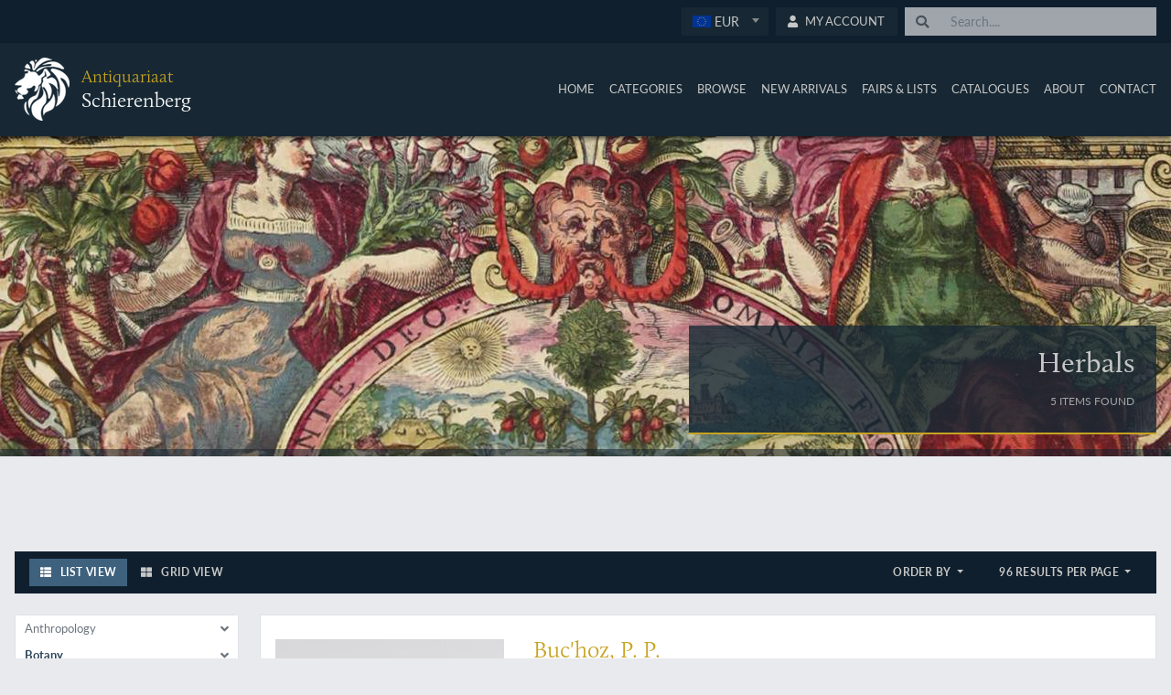

--- FILE ---
content_type: text/html; charset=UTF-8
request_url: https://schierenberg.nl/category/herbals?direction=desc&sort=normalizedName&page=1&limit=96
body_size: 36964
content:
<!DOCTYPE html>
<html lang="en">
    <head>
        <meta charset="UTF-8">
        <title>Herbals - Antiquariaat Schierenberg</title>

        <meta name="viewport" content="width=device-width, initial-scale=1, shrink-to-fit=no">
        <link rel="apple-touch-icon" sizes="180x180" href="/images/icons/apple-touch-icon.png">
        <link rel="icon" type="image/png" sizes="32x32" href="/images/icons/favicon-32x32.png">
        <link rel="icon" type="image/png" sizes="16x16" href="/images/icons/favicon-16x16.png">
        <link rel="manifest" href="/images/icons/site.webmanifest">

        <link rel="stylesheet" href="/build/app.777860e4.css" integrity="sha384-WqFsEO8WB2wbAifAZhA4uZqbMgZoPYnoFrPdRE6ltWtIbMlA/4WEXgr4yWOcqUxE">
                        
    </head>
    <body>
                    <div class="sticky-header-container">
  <header class="sticky-header">
    <div class="header-navbar">
      <div class="container py-2">
        <div class="row">
          <div class="col d-flex">
            <div class="btn-group ml-auto" role="group">
              <select id="converter">
                <option data-icon="/build/images/flags/eu.png">EUR</option>
                <option data-icon="/build/images/flags/us.png">USD</option>
                <option data-icon="/build/images/flags/au.png">AUD</option>
                <option data-icon="/build/images/flags/gb.png">GBP</option>
                <option data-icon="/build/images/flags/jp.png">JPY</option>
              </select>
                            <div class="btn-group ml-2 pr-0" role="group" aria-label="First group">
                                  <a href="/profile/login" class="btn btn-sm">
                      <i class="fa fa-user"></i> <span class="d-none d-sm-inline">My Account</span>
                  </a>
                              </div>
              <div id="quicksearchContainer" class="ml-2"></div>
            </div>
          </div>
        </div>
      </div>
    </div>
    <div class="header-main">
      <div class="container">
        <div class="row">
          <div class="col">
            <nav class="navbar navbar-expand-lg px-0 py-0">
              <a class="navbar-brand logo-container" href="/">
                <img src="/build/images/logo_white.png" alt="Schierenberg Logo"/>
                <div class="logo-text">
                  <h3>Antiquariaat</h3>
                  <h1>Schierenberg</h1>
                </div>
              </a>
              <button class="navbar-toggler ml-auto"
                      type="button"
                      data-toggle="collapse"
                      data-target="#navbarNavAltMarkup"
                      aria-controls="navbarNavAltMarkup"
                      aria-expanded="false"
                      aria-label="Toggle navigation">
                <i class="fa fa-bars"></i>
              </button>
              <div class="collapse navbar-collapse" id="navbarNavAltMarkup">
                <div class="navbar-nav ml-auto">
                                    <a class="nav-item nav-link  hvr-underline-from-center" href="/">
                    <i class="fas fa-home"></i>
                    Home
                  </a>
                  <a class="nav-item nav-link  hvr-underline-from-center"
                    href="/categories">
                    <i class="fas fa-align-center"></i>
                    Categories
                  </a>
                  <a class="nav-item nav-link  hvr-underline-from-center" href="/browse">
                    <i class="fas fa-search"></i>
                    Browse
                  </a>
                  <a class="nav-item nav-link  hvr-underline-from-center" href="/new-arrivals">
                    <i class="fas fa-plane-arrival"></i>
                    New Arrivals
                  </a>
                  <a class="nav-item nav-link  hvr-underline-from-center"
                    href="/bookfairs">
                    <i class="fas fa-calendar"></i>
                    Fairs &amp; Lists
                  </a>
                  <a class="nav-item nav-link  hvr-underline-from-center"
                    href="/catalogues">
                    <i class="fas fa-book"></i>
                    Catalogues
                  </a>
                  <a class="nav-item nav-link  hvr-underline-from-center" href="/about">
                    <i class="fas fa-building"></i>
                    About
                  </a>
                  <a class="nav-item nav-link pr-0  hvr-underline-from-center"
                    href="/contact">
                    <i class="fas fa-question"></i>
                    Contact
                  </a>
                </div>
              </div>
            </nav>
          </div>
        </div>
      </div>
    </div>
  </header>
</div>        
          <div class="position-relative slider-background d-none d-md-block">
  <div class="slider-bar"></div>
  <div class="slick">
                  <div>
          <img src="https://schierenberg.nl/media/cache/slider/category/herbals_header-a.jpg"/>
        </div>
            </div>
    <div class="overlay position-absolute container">
    <div class="row h-100 align-items-end">
      <div class="d-none d-md-block col-5 ml-auto text-md-right text-sm-center mb-4" style="min-width: 450px;">
        <div class="overlay-background py-4 px-4">
          <h1 class="mb-3" style="line-height: 2.1rem;">Herbals</h1>
          <p class="mt-2">
                      </p>
          <p class="mt-3">5 items found        </div>
      </div>
    </div>
  </div>
  </div>


        <div class="content">
                                        
              <div class="container category-view pt-1 pt-sm-5 pb-1 pb-sm-5">
    <div class="d-none d-sm-block">
          </div>

    <div class="row d-block d-md-none pt-3">
      <div class="col-12">
        <h1 class="widget-title text-center">Herbals</h1>
        <p class="text-center">5 items found</p>
      </div>
    </div>

          <div class="row mb-3">
        <div class="col">
          <div class="container-fluid">
  <div class="owl-carousel owl-theme widget carousel carousel-category">
        </div>
</div>

        </div>
      </div>
    
    <div class="row" id="filters">
      <div class="col">
        <nav class="navbar navbar-expand-lg navbar-filters navbar-light mb-2 p-2 col">
          <div class="btn-group col-12 col-sm-auto mb-2 mb-sm-0 d-none d-sm-block">
            <button
              class="btn btn-secondary listToggle active"
            >
              <i class="fa fa-th-list"></i>
              List View
            </button>
            <button
              class="btn btn-secondary gridToggle "
            >
              <i class="fa fa-th-large"></i>
              Grid View
            </button>
          </div>
          <div class="dropdown ml-sm-auto ml-0 col-6 col-sm-auto">
            <button class="btn btn-secondary dropdown-toggle w-100" type="button" id="orderDropdown"
                    data-toggle="dropdown"
                    aria-haspopup="true" aria-expanded="false">
              Order by
            </button>
            <div class="dropdown-menu dropdown-filter" aria-labelledby="dropdownMenuButton">
              <a href="/category/herbals?direction=asc&amp;sort=normalizedAuthor&amp;page=1&amp;limit=96#filters" class="dropdown-item sortable-link">
  Author A-Z
</a>


              <a href="/category/herbals?direction=desc&amp;sort=normalizedAuthor&amp;page=1&amp;limit=96#filters" class="dropdown-item sortable-link">
  Author Z-A
</a>



              <a href="/category/herbals?direction=asc&amp;sort=normalizedName&amp;page=1&amp;limit=96#filters" class="dropdown-item sortable-link">
  Title A-Z
</a>


              <a href="/category/herbals?direction=desc&amp;sort=normalizedName&amp;page=1&amp;limit=96#filters" class="dropdown-item sortable-link">
  Title Z-A
</a>



              <a href="/category/herbals?direction=asc&amp;sort=price&amp;page=1&amp;limit=96#filters" class="dropdown-item sortable-link">
  Price ascending
</a>


              <a href="/category/herbals?direction=desc&amp;sort=price&amp;page=1&amp;limit=96#filters" class="dropdown-item sortable-link">
  Price descending
</a>



              <a href="/category/herbals?direction=asc&amp;sort=yearFrom&amp;page=1&amp;limit=96#filters" class="dropdown-item sortable-link">
  Year ascending
</a>


              <a href="/category/herbals?direction=desc&amp;sort=yearFrom&amp;page=1&amp;limit=96#filters" class="dropdown-item sortable-link">
  Year descending
</a>


            </div>
          </div>

          <div class="dropdown col-6 col-sm-auto">
            <button class="btn btn-secondary dropdown-toggle" type="button" id="perpageDropdown" data-toggle="dropdown"
                    aria-haspopup="true" aria-expanded="false">
              96 results per page
            </button>
            <div class="dropdown-menu" id="changeLimitDropdown" aria-labelledby="dropdownMenuButton">
              <a href="/category/herbals?direction=desc&amp;sort=normalizedName&amp;page=1&amp;limit=12#filters" class="dropdown-item">12</a>

              <a href="/category/herbals?direction=desc&amp;sort=normalizedName&amp;page=1&amp;limit=24#filters" class="dropdown-item">24</a>

              <a href="/category/herbals?direction=desc&amp;sort=normalizedName&amp;page=1&amp;limit=48#filters" class="dropdown-item">48</a>

              <a href="/category/herbals?direction=desc&amp;sort=normalizedName&amp;page=1&amp;limit=96#filters" class="dropdown-item">96</a>

            </div>
          </div>
        </nav>
      </div>
    </div>
    <div class="row align-items-start">
      <div class="d-none d-md-none d-lg-block category-sidebar mr-2">
        <div class="border rounded treeComponent mb-4"
             data-type="category"
             data-current="herbals"
        ></div>
        <div class="border rounded treeComponent mb-4"
             data-type="region"
             data-current="herbals"
        ></div>
        <div class="border rounded treeComponent"
             data-type="environment"
             data-current="herbals"
        ></div>
      </div>
      <div class="col " id="productContainer">
                                            <div class="col d-flex product-item-list mb-4 position-relative border px-0" id="product-13358">
  <div class="collapse-desc w-100" style="background: #2D475C; position: absolute; top: -15px;
left: 0; right: 0; z-index: 99;">
    <div class="px-3 py-1 text-white" style="font-size: 0.8rem;">
      A very rare Buc&#039;hoz booklet on medical plants
    </div>
  </div>
  <div class="product-item-list-thumbnail p-2 p-sm-3 col-md-auto col-sm-4 col-3" style="margin: 10px 0;">
    <a href="/category/herbals/product/13358">
            <figure data-href="https://schierenberg.nl/media/cache/product_list_thumb/13358/13358.jpg">
          <img
            src="https://schierenberg.nl/media/cache/product_list_thumb/13358/13358.jpg"
            class="img-responsive img-fluid preview"
            loading="lazy"
          />
        </figure>
          </a>
  </div>
  <div class="d-flex flex-wrap p-2 p-sm-3 pl-sm-0 col-md col-sm-8 col-9" style="margin: 5px 0;">
    <div class="product-item-list-content">
      <a href="/category/herbals/product/13358">
        <h1 class="product-item-list-author">Buc'hoz, P. P.</h1>
        <h3 class="product-item-list-name">Étrennes du printemps, aux habitants de la Campagne et aux herboristes, ou pharmacie champêtre, végétale & indigène, à l'usage des pauvres & des habitants de la Campagne.</h3>
                <p class="product-item-list-description mt-4 d-none">Paris, Lamy, 1781. 12mo (14.0 x 9.0 cm; some leaves smaller). viii, 185 pp., two wood-engraved title vignettes. Original patterned boards.</p>
        <a href="/category/herbals/product/13358" class="product-item-list-readmore d-none d-sm-inline">
          Read more
        </a>
      </a>
    </div>
    <div class="product-item-list-actions align-self-end align-items-center w-100 justify-content-between d-flex">
      <div class="btn-group d-none d-sm-flex widget-shop-buttons" role="group">
                      <a href="/cart/add/3132" class="btn btn-lg btn-width btn-primary action-add-to-cart">
    <i class="fa fa-cart-plus"></i>
    Add to cart
</a>

<div
        class="inquiryComponent d-none d-sm-block"
        data-productId="13358"
        data-productImage="https://schierenberg.nl/media/cache/product_list_thumb/13358/13358.jpg"        data-productTitle="Étrennes du printemps, aux habitants de la Campagne et aux herboristes, ou pharmacie champêtre, végétale &amp; indigène, à l&#039;usage des pauvres &amp; des habitants de la Campagne."
        data-productAuthor="Buc&#039;hoz, P. P."
        data-productPrice="500"
        data-loggedIn=""
    >
</div>
                </div>
      <div class="text-right text-muted ml-auto ml-sm-0">
        <span class="product-price">
      <span data-convert="500">€500.00</span>

      </span>
      </div>
    </div>
  </div>
</div>
                                                <div class="col d-flex product-item-list mb-4 position-relative border px-0" id="product-70899">
  <div class="collapse-desc w-100" style="background: #2D475C; position: absolute; top: -15px;
left: 0; right: 0; z-index: 99;">
    <div class="px-3 py-1 text-white" style="font-size: 0.8rem;">
      A fine complete copy in a contemporary vellum binding
    </div>
  </div>
  <div class="product-item-list-thumbnail p-2 p-sm-3 col-md-auto col-sm-4 col-3" style="margin: 10px 0;">
    <a href="/category/herbals/product/70899">
            <figure data-href="https://schierenberg.nl/media/cache/product_list_thumb/70899/70899_x.jpg">
          <img
            src="https://schierenberg.nl/media/cache/product_list_thumb/70899/70899_x.jpg"
            class="img-responsive img-fluid preview"
            loading="lazy"
          />
        </figure>
          </a>
  </div>
  <div class="d-flex flex-wrap p-2 p-sm-3 pl-sm-0 col-md col-sm-8 col-9" style="margin: 5px 0;">
    <div class="product-item-list-content">
      <a href="/category/herbals/product/70899">
        <h1 class="product-item-list-author">Munting, A.</h1>
        <h3 class="product-item-list-name">Naauwkeurige beschryving der aardgewassen, waar in de veelerley aart en bijzondere eigenschappen der boomen, heesters, kruyden, bloemen, met haare vrugten, zaden, wortelen en bollen, neevens derzelver waare voort-teeling, gelukkige aanwinning, en heylzaame genees-krachten, na een veel-jarige oeffening en eigen ondervinding, in drie onderscheide boeken, naauwkeuriglijk beschreeven worden; foor den heer Abraham Munting, In zijn leeven, hoogleraar der genees- en kruydkunde in de vermaarde Akademie te Groeningen. Nu eerst nieuwelijks uitgegeeven, en met meer dan 250 afbeeldingen, all naer 't leeven geteekend en konstiglijk in 't koper gesneeden, vercierd. Met nodige registers verrijkt. [Nauwkeurige beschryving der aard-gewassen].</h3>
                <p class="product-item-list-description mt-4 d-none">Leiden, Pieter van der Aa, and Utrecht, François Halma, 1696. Folio (39.5 x 25.4 cm). Half title [ <em>Aardgewassen</em>], engraved frontispiece title [ <em>Aard-Gewassen</em>] with full page allegorical engraving <em>Rerum Magistra</em> by Goeree and engraved by I. Baptist; second title page with full title in red and black, and engraved vignette <em>Cultior his vita est</em>, half title to second part; 563 pp. [(xxxiv), 465 (with 930 numbered columns), (lxiv)]; 245 engraved plates (on 243 sheets). Chapters with beautiful large, engraved allegorical head and tail pieces. Contemporary blind-tooled vellum. Spine with seven raised bands and burgundy morocco label with intrinsic gilt borders and gilt title. Front and rear with blind-ruled borders and center arabesque.</p>
        <a href="/category/herbals/product/70899" class="product-item-list-readmore d-none d-sm-inline">
          Read more
        </a>
      </a>
    </div>
    <div class="product-item-list-actions align-self-end align-items-center w-100 justify-content-between d-flex">
      <div class="btn-group d-none d-sm-flex widget-shop-buttons" role="group">
                      <a href="/cart/add/189" class="btn btn-lg btn-width btn-primary action-add-to-cart">
    <i class="fa fa-cart-plus"></i>
    Add to cart
</a>

<div
        class="inquiryComponent d-none d-sm-block"
        data-productId="70899"
        data-productImage="https://schierenberg.nl/media/cache/product_list_thumb/70899/70899_x.jpg"        data-productTitle="Naauwkeurige beschryving der aardgewassen, waar in de veelerley aart en bijzondere eigenschappen der boomen, heesters, kruyden, bloemen, met haare vrugten, zaden, wortelen en bollen, neevens derzelver waare voort-teeling, gelukkige aanwinning, en heylzaame genees-krachten, na een veel-jarige oeffening en eigen ondervinding, in drie onderscheide boeken, naauwkeuriglijk beschreeven worden; foor den heer Abraham Munting, In zijn leeven, hoogleraar der genees- en kruydkunde in de vermaarde Akademie te Groeningen. Nu eerst nieuwelijks uitgegeeven, en met meer dan 250 afbeeldingen, all naer &#039;t leeven geteekend en konstiglijk in &#039;t koper gesneeden, vercierd. Met nodige registers verrijkt. [Nauwkeurige beschryving der aard-gewassen]."
        data-productAuthor="Munting, A."
        data-productPrice="18000"
        data-loggedIn=""
    >
</div>
                </div>
      <div class="text-right text-muted ml-auto ml-sm-0">
        <span class="product-price">
      <span data-convert="18000">€18,000.00</span>

      </span>
      </div>
    </div>
  </div>
</div>
                                                <div class="col d-flex product-item-list mb-4 position-relative border px-0" id="product-76888">
  <div class="collapse-desc w-100" style="background: #2D475C; position: absolute; top: -15px;
left: 0; right: 0; z-index: 99;">
    <div class="px-3 py-1 text-white" style="font-size: 0.8rem;">
      Among Buc&#039;hoz&#039;s rarest and most beautiful works
    </div>
  </div>
  <div class="product-item-list-thumbnail p-2 p-sm-3 col-md-auto col-sm-4 col-3" style="margin: 10px 0;">
    <a href="/category/herbals/product/76888">
            <figure data-href="https://schierenberg.nl/media/cache/product_list_thumb/76888/76888_x.jpg">
          <img
            src="https://schierenberg.nl/media/cache/product_list_thumb/76888/76888_x.jpg"
            class="img-responsive img-fluid preview"
            loading="lazy"
          />
        </figure>
          </a>
  </div>
  <div class="d-flex flex-wrap p-2 p-sm-3 pl-sm-0 col-md col-sm-8 col-9" style="margin: 5px 0;">
    <div class="product-item-list-content">
      <a href="/category/herbals/product/76888">
        <h1 class="product-item-list-author">Buc'hoz [P. J.]</h1>
        <h3 class="product-item-list-name">Herbier ou collection des plantes medicinales de la Chine d'après un manuscrit peint et unique qui se trouve dans la Bibliotheque de l'Empereur de la Chine, pour servir de suitte a la collection des fleurs qui se cultivent dans les Jardins de la Chine et de l'Europe. [AND] Collection précieuse et enluminée des fleurs plus belles et les plus curieuses qui se cultivent tant dans les jardins de la Chine, que dans ceux d'Europe, dirigée par le soince et sous la conduittes de Mr. Buc'hoz. Ouvrage egalement utile aux naturalistes, aux fleuristes, aux peintres, aux dessinateurs, aux directeurs des manufactures en porcelaine, en fayance et en etoffes de soye, de laine, de coton et autres artistes. Pour servir de Suite à l'Histoire naturelle et Oeconomique des 3. regnes de la nature. Partie II. Plantes les plus belles qui se cultivent dans les jardins de l'Europe.</h3>
                <p class="product-item-list-description mt-4 d-none">Paris, Lacombe, [AND] Chez l'Auteur, [1776]-1781. Two works in one. Folio (49.0 x 30.0 cm). Title pages (first in sepia, second in black); [ii] pp. (explanatory leaves); 201 finely hand-coloured engraved plates. Fabulous period-style full red morocco binding. Spine with five gilt-ornamented raised bands; compartments rich gilt with floral vignettes and borders, and gilt title. Boards with gilt-rolled floral borders and corner-pieces; gilt inner dentelles. Marbled endpapers.</p>
        <a href="/category/herbals/product/76888" class="product-item-list-readmore d-none d-sm-inline">
          Read more
        </a>
      </a>
    </div>
    <div class="product-item-list-actions align-self-end align-items-center w-100 justify-content-between d-flex">
      <div class="btn-group d-none d-sm-flex widget-shop-buttons" role="group">
                      <a href="/cart/add/2824" class="btn btn-lg btn-width btn-primary action-add-to-cart">
    <i class="fa fa-cart-plus"></i>
    Add to cart
</a>

<div
        class="inquiryComponent d-none d-sm-block"
        data-productId="76888"
        data-productImage="https://schierenberg.nl/media/cache/product_list_thumb/76888/76888_x.jpg"        data-productTitle="Herbier ou collection des plantes medicinales de la Chine d&#039;après un manuscrit peint et unique qui se trouve dans la Bibliotheque de l&#039;Empereur de la Chine, pour servir de suitte a la collection des fleurs qui se cultivent dans les Jardins de la Chine et de l&#039;Europe. [AND] Collection précieuse et enluminée des fleurs plus belles et les plus curieuses qui se cultivent tant dans les jardins de la Chine, que dans ceux d&#039;Europe, dirigée par le soince et sous la conduittes de Mr. Buc&#039;hoz. Ouvrage egalement utile aux naturalistes, aux fleuristes, aux peintres, aux dessinateurs, aux directeurs des manufactures en porcelaine, en fayance et en etoffes de soye, de laine, de coton et autres artistes. Pour servir de Suite à l&#039;Histoire naturelle et Oeconomique des 3. regnes de la nature. Partie II. Plantes les plus belles qui se cultivent dans les jardins de l&#039;Europe."
        data-productAuthor="Buc&#039;hoz [P. J.]"
        data-productPrice="57500"
        data-loggedIn=""
    >
</div>
                </div>
      <div class="text-right text-muted ml-auto ml-sm-0">
        <span class="product-price">
      <span data-convert="57500">€57,500.00</span>

      </span>
      </div>
    </div>
  </div>
</div>
                                                <div class="col d-flex product-item-list mb-4 position-relative border px-0" id="product-76891">
  <div class="collapse-desc w-100" style="background: #2D475C; position: absolute; top: -15px;
left: 0; right: 0; z-index: 99;">
    <div class="px-3 py-1 text-white" style="font-size: 0.8rem;">
      An exceedingly rare complete copy of the expanded edition with all 600 splendid plates
    </div>
  </div>
  <div class="product-item-list-thumbnail p-2 p-sm-3 col-md-auto col-sm-4 col-3" style="margin: 10px 0;">
    <a href="/category/herbals/product/76891">
            <figure data-href="https://schierenberg.nl/media/cache/product_list_thumb/76891/76891_x.jpg">
          <img
            src="https://schierenberg.nl/media/cache/product_list_thumb/76891/76891_x.jpg"
            class="img-responsive img-fluid preview"
            loading="lazy"
          />
        </figure>
          </a>
  </div>
  <div class="d-flex flex-wrap p-2 p-sm-3 pl-sm-0 col-md col-sm-8 col-9" style="margin: 5px 0;">
    <div class="product-item-list-content">
      <a href="/category/herbals/product/76891">
        <h1 class="product-item-list-author">[Deslongchamps, J. L. A. Loiseleur] [AND] [P. A. J.] Drapiez</h1>
        <h3 class="product-item-list-name">Herbier de l'amateur de fleurs.</h3>
                <p class="product-item-list-description mt-4 d-none">Bruxelles, Veuve P. J. De Mat, 1828-1835. Eight volumes in four. 4to (27.1 x 20.2 cm). Eight half-titles and titles; 44 pp. (introduction); 600 finely engraved plates in beautiful original hand-colouring, and with explanatory text leaves, and indexes to Parts 1-3, 1-5, 1-6, 1-7, and 1-8. Contemporary uniform mottled half calf over marbled boards. Spines with four raised, flat-topped embossed bands; compartments with gilt floral bands, and green morocco label with gilt title. Front boards with gilt armorial vignette. Patterned endpapers.</p>
        <a href="/category/herbals/product/76891" class="product-item-list-readmore d-none d-sm-inline">
          Read more
        </a>
      </a>
    </div>
    <div class="product-item-list-actions align-self-end align-items-center w-100 justify-content-between d-flex">
      <div class="btn-group d-none d-sm-flex widget-shop-buttons" role="group">
                      <a href="/cart/add/2772" class="btn btn-lg btn-width btn-primary action-add-to-cart">
    <i class="fa fa-cart-plus"></i>
    Add to cart
</a>

<div
        class="inquiryComponent d-none d-sm-block"
        data-productId="76891"
        data-productImage="https://schierenberg.nl/media/cache/product_list_thumb/76891/76891_x.jpg"        data-productTitle="Herbier de l&#039;amateur de fleurs."
        data-productAuthor="[Deslongchamps, J. L. A. Loiseleur] [AND] [P. A. J.] Drapiez"
        data-productPrice="16000"
        data-loggedIn=""
    >
</div>
                </div>
      <div class="text-right text-muted ml-auto ml-sm-0">
        <span class="product-price">
      <span data-convert="16000">€16,000.00</span>

      </span>
      </div>
    </div>
  </div>
</div>
                                                <div class="col d-flex product-item-list mb-4 position-relative border px-0" id="product-71926">
  <div class="collapse-desc w-100" style="background: #2D475C; position: absolute; top: -15px;
left: 0; right: 0; z-index: 99;">
    <div class="px-3 py-1 text-white" style="font-size: 0.8rem;">
      Wonderful early botanical nature print
    </div>
  </div>
  <div class="product-item-list-thumbnail p-2 p-sm-3 col-md-auto col-sm-4 col-3" style="margin: 10px 0;">
    <a href="/category/herbals/product/71926">
            <figure data-href="https://schierenberg.nl/media/cache/product_list_thumb/71926/71926_x.jpg">
          <img
            src="https://schierenberg.nl/media/cache/product_list_thumb/71926/71926_x.jpg"
            class="img-responsive img-fluid preview"
            loading="lazy"
          />
        </figure>
          </a>
  </div>
  <div class="d-flex flex-wrap p-2 p-sm-3 pl-sm-0 col-md col-sm-8 col-9" style="margin: 5px 0;">
    <div class="product-item-list-content">
      <a href="/category/herbals/product/71926">
        <h1 class="product-item-list-author">Kniphof, J. H.</h1>
        <h3 class="product-item-list-name">Botanica on originali seu herbarium. Plate 29 (written in pencil). <em>Euphorbia.</em></h3>
                <p class="product-item-list-description mt-4 d-none">Trampe, Halle, 1757-1764. Folio-size loose nature printing (36.3 x 22.2 cm). Well preserved nature printing with additional printed caption.</p>
        <a href="/category/herbals/product/71926" class="product-item-list-readmore d-none d-sm-inline">
          Read more
        </a>
      </a>
    </div>
    <div class="product-item-list-actions align-self-end align-items-center w-100 justify-content-between d-flex">
      <div class="btn-group d-none d-sm-flex widget-shop-buttons" role="group">
                      <a href="/cart/add/1237" class="btn btn-lg btn-width btn-primary action-add-to-cart">
    <i class="fa fa-cart-plus"></i>
    Add to cart
</a>

<div
        class="inquiryComponent d-none d-sm-block"
        data-productId="71926"
        data-productImage="https://schierenberg.nl/media/cache/product_list_thumb/71926/71926_x.jpg"        data-productTitle="Botanica on originali seu herbarium. Plate 29 (written in pencil). Euphorbia."
        data-productAuthor="Kniphof, J. H."
        data-productPrice="75"
        data-loggedIn=""
    >
</div>
                </div>
      <div class="text-right text-muted ml-auto ml-sm-0">
        <span class="product-price">
      <span data-convert="75">€75.00</span>

      </span>
      </div>
    </div>
  </div>
</div>
                                    </div>
      <div class="col-12 p-0 mt-4">
        <div class="col">
          
        </div>
      </div>
    </div>
  </div>
        </div>

                    <div class="container-fluid advancedsearch py-5">
  <div class="container">
    <h1 class="widget-title text-center">Advanced Search</h1>
    <div class="row d-sm-flex d-block justify-content-center">
      <div class="col-lg-6 col-md-10 col-sm-12 col-12">
        <form name="advanced_search" method="get" action="/search/advanced">
        <div class="row">
          <div class="col-12 col-sm mr-3">
            <div class="form-group-sm">  <label class="mt-2" for="advanced_search_normalizedAuthor">Author</label>
<input type="text" id="advanced_search_normalizedAuthor" name="advanced_search[normalizedAuthor]" class="form-control form-control-sm form-control-sm form-control" /></div>
            <div class="form-group-sm">  <label class="mt-2" for="advanced_search_keywords">Keywords</label>
<input type="text" id="advanced_search_keywords" name="advanced_search[keywords]" data-role="tagsinput" class="form-control-sm form-control" /></div>

            <div class="form-group form-row">
              <div class="col">
                <label for="">Price from</label>
                <input type="text" id="advanced_search_priceFrom" name="advanced_search[priceFrom]" class="form-control form-control-sm form-control-sm form-control" />
              </div>
              <div class="col">
                <label for="">Price until</label>
                <input type="text" id="advanced_search_priceTo" name="advanced_search[priceTo]" class="form-control form-control-sm form-control-sm form-control" />
              </div>
            </div>
          </div>
          <div class="col-12 col-sm">
            <div class="form-group-sm">  <label class="mt-2" for="advanced_search_normalizedName">Title</label>
<input type="text" id="advanced_search_normalizedName" name="advanced_search[normalizedName]" class="form-control form-control-sm form-control-sm form-control" /></div>
            <div class="form-group-sm">  <label class="mt-2" for="advanced_search_category">Category</label>
<select id="advanced_search_category" name="advanced_search[category]" class="form-control form-control-sm form-control"><option value=""></option><option value="1">Anthropology</option><option value="4">Botany</option><option value="339">Continents</option><option value="349">Countries and Regions</option><option value="29">Earth Sciences - Geology</option><option value="112">Entomology</option><option value="418">Environments</option><option value="40">General Natural History</option><option value="129">Herpetology</option><option value="41">Hunting</option><option value="139">Ichthyology</option><option value="143">Invertebrates (others)</option><option value="156">Malacology</option><option value="162">Mammalogy</option><option value="45">Manuscripts and Letters</option><option value="174">Ornithology</option><option value="46">Palaeontology</option><option value="62">Photography/Nature Printing</option><option value="65">Prints and Portraits</option><option value="90">Science</option><option value="98">Travel and Exploration</option><option value="104">Varia</option><option value="111">Zoology</option></select></div>
            <div class="form-group form-row">
              <div class="col">
                <label for="">Year from</label>
                <input type="text" id="advanced_search_yearFrom" name="advanced_search[yearFrom]" class="form-control form-control-sm form-control-sm form-control" />
              </div>
              <div class="col">
                <label for="">Year until</label>
                <input type="text" id="advanced_search_yearTo" name="advanced_search[yearTo]" class="form-control form-control-sm form-control-sm form-control" />
              </div>
            </div>
          </div>
        </div>
        <div class="row mt-3">
          <div class="col mr-3 text-right">
            <button type="submit" class="btn btn-lg btn-secondary px-5" style="background: #101f2d;">
              Search
            </button>
          </div>
          <div class="col">
            <button type="reset" class="btn btn-lg btn-primary px-5" onclick="resetForm()">
              Reset
            </button>
          </div>
        </div>
        <input type="hidden" id="advanced_search__token" name="advanced_search[_token]" value="f7874d983908c.rPa1FHY8vi4Y-ffAH07mdwcWlLT6R2U7UAYILeb2IJM.y8XSIDN393lovYD2K3zeRWJ6oICpEyNBNzZxYYqma_rhz_R2Qw7XcX_Ppg" /></form>
      </div>
    </div>
  </div>
</div>
<script type="text/javascript">
  function resetForm () {
    var form = document.querySelector('.advancedsearch form');
    var fields = form.querySelectorAll('input');
    $('#advanced_search_keywords').tagsinput('removeAll');
    $('#advanced_search_category option[selected="selected"]').each(
      function() {
        $(this).removeAttr('selected');
      }
    );
    $("#advanced_search_category option:first").attr('selected','selected');


    for (let i = 0; i < fields.length; i++) {
      fields[i].setAttribute('value', '');
    }
  }
</script>

        
                    <div class="footer">
  <div class="container py-5">
    <div class="row mb-4">
      <div class="col text-center">
        <img src="/build/images/logo_white.png" />
      </div>
    </div>
    <div class="row">
      <div class="col-md col-sm-12 text-md-right text-center mt-2 mt-md-0">
        <h3>About us</h3>
        <span class="separator-right my-2"></span>
        <a href="/terms-of-service">Terms &amp; Conditions</a>
        <a href="/privacy-policy">Privacy Policy</a>
        <a href="/contact">Contact</a>
        <a href="/about">About</a>
      </div>
      <div class="col-md col-sm-12 text-md-right text-center mt-2 mt-md-0">
        <h3>Books</h3>
        <span class="separator-right my-2"></span>
        <a href="/sell-your-books">Sell your books</a>
        <a href="/new-arrivals">New Arrivals</a>
        <a href="/categories">Categories</a>
        <a href="/browse">Browse</a>
      </div>
      <div class="col-md-3 col-sm-12 mt-2 mt-md-0">
        <div class="col text-center">
          <a href="/terms-of-service">Terms &amp; Conditions</a>
        </div>
        <div class="row">
          <div class="col text-right">
            <a href="/privacy-policy">Privacy Policy</a>
          </div>
          <div class="col text-left">
            <a href="/contact">Contact us</a>
          </div>
        </div>
        <div class="row mt-3">
          <div class="col text-right">
            <img src="/build/images/f_mark1.png" />
          </div>
          <div class="col text-left">
            <img src="/build/images/f_mark2.png" />
          </div>
        </div>
      </div>
      <div class="col-md col-sm-12 text-md-left text-center mt-2 mt-md-0">
        <h3>Social Media</h3>
        <span class="separator-left my-2"></span>
        <a href="https://www.instagram.com/antiquariaat_schierenberg" target="_blank">Instagram</a>
        <a href="https://www.facebook.com/antiquariaatschierenberg" target="_blank">Facebook</a>
        <a href="https://www.linkedin.com/in/jeronimus-schierenberg-5550b4141" target="_blank">LinkedIn</a>
      </div>
      <div class="col-md col-sm-12 text-md-left text-center mt-2 mt-md-0">
        <h3>Contact</h3>
        <span class="separator-left my-2"></span>
        <a href="">Mob: +31 655 755 935</a>
        <a href="">Tel: +31 20 636 2202</a>
        <a href="">info@schierenberg.nl</a>
      </div>
    </div>
    <div class="row mt-4">
      <div class="col text-center">
        <a href="">Antiquariaat Schierenberg</a>
        <a href="">Zamenhofstraat 150, unit 320</a>
        <a href="">1022AG Amsterdam, The Netherlands</a>
      </div>
    </div>
  </div>
</div>
        
        <script src="/build/runtime.d94b3b43.js" integrity="sha384-/Zh0hTCgqMfXwZfeMIiueZzsKiHkvtqEOzKpZAuznIbgqg1DQpUQAwwNlO/9ToVH"></script><script src="/build/0.39f967b8.js" integrity="sha384-AsBcqq8jgpoGBsBQnEfPPKpNVGG5xUidXp38Y9hynSVyJQWzS2iRp3MwtXFxsisT"></script><script src="/build/1.a442b7ec.js" integrity="sha384-utnSmAZHIDxzfdYBPhR4K8Xetgi9o01APG3aPU9XyWcTTxW8hXjOs3grjggPIjHS"></script><script src="/build/app.620435cc.js" integrity="sha384-o+vuGf8tF4Jxg4GviI99TbT3xsEPjLPyF+zl8KpbqN/hV+KDQi1ubpvV1uWJcpg4"></script>
          
  <script src="/build/category.6cfa562c.js" integrity="sha384-QV8xSSsRwRmpL/OjY6ytKQV5uFAgzJHJkvmZJUl30teTW3VuK5noCZ1ssdAWbIDC"></script>
        <script src="https://cdnjs.cloudflare.com/ajax/libs/bootstrap-tagsinput/0.8.0/bootstrap-tagsinput.min.js"></script>
    </body>
</html>


--- FILE ---
content_type: application/javascript
request_url: https://schierenberg.nl/build/category.6cfa562c.js
body_size: 123461
content:
(window.webpackJsonp=window.webpackJsonp||[]).push([["category",2,3],{"+2oP":function(e,t,n){"use strict";var i=n("I+eb"),r=n("hh1v"),o=n("6LWA"),s=n("I8vh"),a=n("UMSQ"),l=n("/GqU"),u=n("hBjN"),c=n("tiKp"),d=n("Hd5f"),f=n("rkAj"),p=d("slice"),h=f("slice",{ACCESSORS:!0,0:0,1:2}),m=c("species"),g=[].slice,v=Math.max;i({target:"Array",proto:!0,forced:!p||!h},{slice:function(e,t){var n,i,c,d=l(this),f=a(d.length),p=s(e,f),h=s(void 0===t?f:t,f);if(o(d)&&("function"!=typeof(n=d.constructor)||n!==Array&&!o(n.prototype)?r(n)&&null===(n=n[m])&&(n=void 0):n=void 0,n===Array||void 0===n))return g.call(d,p,h);for(i=new(void 0===n?Array:n)(v(h-p,0)),c=0;p<h;p++,c++)p in d&&u(i,c,d[p]);return i.length=c,i}})},"+wdc":function(e,t,n){"use strict";
/** @license React v0.19.1
 * scheduler.production.min.js
 *
 * Copyright (c) Facebook, Inc. and its affiliates.
 *
 * This source code is licensed under the MIT license found in the
 * LICENSE file in the root directory of this source tree.
 */var i,r,o,s,a;if("undefined"==typeof window||"function"!=typeof MessageChannel){var l=null,u=null,c=function(){if(null!==l)try{var e=t.unstable_now();l(!0,e),l=null}catch(e){throw setTimeout(c,0),e}},d=Date.now();t.unstable_now=function(){return Date.now()-d},i=function(e){null!==l?setTimeout(i,0,e):(l=e,setTimeout(c,0))},r=function(e,t){u=setTimeout(e,t)},o=function(){clearTimeout(u)},s=function(){return!1},a=t.unstable_forceFrameRate=function(){}}else{var f=window.performance,p=window.Date,h=window.setTimeout,m=window.clearTimeout;if("undefined"!=typeof console){var g=window.cancelAnimationFrame;"function"!=typeof window.requestAnimationFrame&&console.error("This browser doesn't support requestAnimationFrame. Make sure that you load a polyfill in older browsers. https://fb.me/react-polyfills"),"function"!=typeof g&&console.error("This browser doesn't support cancelAnimationFrame. Make sure that you load a polyfill in older browsers. https://fb.me/react-polyfills")}if("object"==typeof f&&"function"==typeof f.now)t.unstable_now=function(){return f.now()};else{var v=p.now();t.unstable_now=function(){return p.now()-v}}var y=!1,b=null,w=-1,_=5,T=0;s=function(){return t.unstable_now()>=T},a=function(){},t.unstable_forceFrameRate=function(e){0>e||125<e?console.error("forceFrameRate takes a positive int between 0 and 125, forcing framerates higher than 125 fps is not unsupported"):_=0<e?Math.floor(1e3/e):5};var k=new MessageChannel,x=k.port2;k.port1.onmessage=function(){if(null!==b){var e=t.unstable_now();T=e+_;try{b(!0,e)?x.postMessage(null):(y=!1,b=null)}catch(e){throw x.postMessage(null),e}}else y=!1},i=function(e){b=e,y||(y=!0,x.postMessage(null))},r=function(e,n){w=h((function(){e(t.unstable_now())}),n)},o=function(){m(w),w=-1}}function E(e,t){var n=e.length;e.push(t);e:for(;;){var i=n-1>>>1,r=e[i];if(!(void 0!==r&&0<P(r,t)))break e;e[i]=t,e[n]=r,n=i}}function S(e){return void 0===(e=e[0])?null:e}function C(e){var t=e[0];if(void 0!==t){var n=e.pop();if(n!==t){e[0]=n;e:for(var i=0,r=e.length;i<r;){var o=2*(i+1)-1,s=e[o],a=o+1,l=e[a];if(void 0!==s&&0>P(s,n))void 0!==l&&0>P(l,s)?(e[i]=l,e[a]=n,i=a):(e[i]=s,e[o]=n,i=o);else{if(!(void 0!==l&&0>P(l,n)))break e;e[i]=l,e[a]=n,i=a}}}return t}return null}function P(e,t){var n=e.sortIndex-t.sortIndex;return 0!==n?n:e.id-t.id}var O=[],N=[],A=1,D=null,$=3,L=!1,I=!1,z=!1;function M(e){for(var t=S(N);null!==t;){if(null===t.callback)C(N);else{if(!(t.startTime<=e))break;C(N),t.sortIndex=t.expirationTime,E(O,t)}t=S(N)}}function j(e){if(z=!1,M(e),!I)if(null!==S(O))I=!0,i(R);else{var t=S(N);null!==t&&r(j,t.startTime-e)}}function R(e,n){I=!1,z&&(z=!1,o()),L=!0;var i=$;try{for(M(n),D=S(O);null!==D&&(!(D.expirationTime>n)||e&&!s());){var a=D.callback;if(null!==a){D.callback=null,$=D.priorityLevel;var l=a(D.expirationTime<=n);n=t.unstable_now(),"function"==typeof l?D.callback=l:D===S(O)&&C(O),M(n)}else C(O);D=S(O)}if(null!==D)var u=!0;else{var c=S(N);null!==c&&r(j,c.startTime-n),u=!1}return u}finally{D=null,$=i,L=!1}}function F(e){switch(e){case 1:return-1;case 2:return 250;case 5:return 1073741823;case 4:return 1e4;default:return 5e3}}var H=a;t.unstable_IdlePriority=5,t.unstable_ImmediatePriority=1,t.unstable_LowPriority=4,t.unstable_NormalPriority=3,t.unstable_Profiling=null,t.unstable_UserBlockingPriority=2,t.unstable_cancelCallback=function(e){e.callback=null},t.unstable_continueExecution=function(){I||L||(I=!0,i(R))},t.unstable_getCurrentPriorityLevel=function(){return $},t.unstable_getFirstCallbackNode=function(){return S(O)},t.unstable_next=function(e){switch($){case 1:case 2:case 3:var t=3;break;default:t=$}var n=$;$=t;try{return e()}finally{$=n}},t.unstable_pauseExecution=function(){},t.unstable_requestPaint=H,t.unstable_runWithPriority=function(e,t){switch(e){case 1:case 2:case 3:case 4:case 5:break;default:e=3}var n=$;$=e;try{return t()}finally{$=n}},t.unstable_scheduleCallback=function(e,n,s){var a=t.unstable_now();if("object"==typeof s&&null!==s){var l=s.delay;l="number"==typeof l&&0<l?a+l:a,s="number"==typeof s.timeout?s.timeout:F(e)}else s=F(e),l=a;return e={id:A++,callback:n,priorityLevel:e,startTime:l,expirationTime:s=l+s,sortIndex:-1},l>a?(e.sortIndex=l,E(N,e),null===S(O)&&e===S(N)&&(z?o():z=!0,r(j,l-a))):(e.sortIndex=s,E(O,e),I||L||(I=!0,i(R))),e},t.unstable_shouldYield=function(){var e=t.unstable_now();M(e);var n=S(O);return n!==D&&null!==D&&null!==n&&null!==n.callback&&n.startTime<=e&&n.expirationTime<D.expirationTime||s()},t.unstable_wrapCallback=function(e){var t=$;return function(){var n=$;$=t;try{return e.apply(this,arguments)}finally{$=n}}}},"/byt":function(e,t){e.exports={CSSRuleList:0,CSSStyleDeclaration:0,CSSValueList:0,ClientRectList:0,DOMRectList:0,DOMStringList:0,DOMTokenList:1,DataTransferItemList:0,FileList:0,HTMLAllCollection:0,HTMLCollection:0,HTMLFormElement:0,HTMLSelectElement:0,MediaList:0,MimeTypeArray:0,NamedNodeMap:0,NodeList:1,PaintRequestList:0,Plugin:0,PluginArray:0,SVGLengthList:0,SVGNumberList:0,SVGPathSegList:0,SVGPointList:0,SVGStringList:0,SVGTransformList:0,SourceBufferList:0,StyleSheetList:0,TextTrackCueList:0,TextTrackList:0,TouchList:0}},"/fJ2":function(e,t,n){var i,r,o;!function(s){"use strict";r=[n("EVdn")],void 0===(o="function"==typeof(i=function(e){var t=window.Slick||{};(n=0,t=function(t,i){var r,o=this;o.defaults={accessibility:!0,adaptiveHeight:!1,appendArrows:e(t),appendDots:e(t),arrows:!0,asNavFor:null,prevArrow:'<button class="slick-prev" aria-label="Previous" type="button">Previous</button>',nextArrow:'<button class="slick-next" aria-label="Next" type="button">Next</button>',autoplay:!1,autoplaySpeed:3e3,centerMode:!1,centerPadding:"50px",cssEase:"ease",customPaging:function(t,n){return e('<button type="button" />').text(n+1)},dots:!1,dotsClass:"slick-dots",draggable:!0,easing:"linear",edgeFriction:.35,fade:!1,focusOnSelect:!1,focusOnChange:!1,infinite:!0,initialSlide:0,lazyLoad:"ondemand",mobileFirst:!1,pauseOnHover:!0,pauseOnFocus:!0,pauseOnDotsHover:!1,respondTo:"window",responsive:null,rows:1,rtl:!1,slide:"",slidesPerRow:1,slidesToShow:1,slidesToScroll:1,speed:500,swipe:!0,swipeToSlide:!1,touchMove:!0,touchThreshold:5,useCSS:!0,useTransform:!0,variableWidth:!1,vertical:!1,verticalSwiping:!1,waitForAnimate:!0,zIndex:1e3},o.initials={animating:!1,dragging:!1,autoPlayTimer:null,currentDirection:0,currentLeft:null,currentSlide:0,direction:1,$dots:null,listWidth:null,listHeight:null,loadIndex:0,$nextArrow:null,$prevArrow:null,scrolling:!1,slideCount:null,slideWidth:null,$slideTrack:null,$slides:null,sliding:!1,slideOffset:0,swipeLeft:null,swiping:!1,$list:null,touchObject:{},transformsEnabled:!1,unslicked:!1},e.extend(o,o.initials),o.activeBreakpoint=null,o.animType=null,o.animProp=null,o.breakpoints=[],o.breakpointSettings=[],o.cssTransitions=!1,o.focussed=!1,o.interrupted=!1,o.hidden="hidden",o.paused=!0,o.positionProp=null,o.respondTo=null,o.rowCount=1,o.shouldClick=!0,o.$slider=e(t),o.$slidesCache=null,o.transformType=null,o.transitionType=null,o.visibilityChange="visibilitychange",o.windowWidth=0,o.windowTimer=null,r=e(t).data("slick")||{},o.options=e.extend({},o.defaults,i,r),o.currentSlide=o.options.initialSlide,o.originalSettings=o.options,void 0!==document.mozHidden?(o.hidden="mozHidden",o.visibilityChange="mozvisibilitychange"):void 0!==document.webkitHidden&&(o.hidden="webkitHidden",o.visibilityChange="webkitvisibilitychange"),o.autoPlay=e.proxy(o.autoPlay,o),o.autoPlayClear=e.proxy(o.autoPlayClear,o),o.autoPlayIterator=e.proxy(o.autoPlayIterator,o),o.changeSlide=e.proxy(o.changeSlide,o),o.clickHandler=e.proxy(o.clickHandler,o),o.selectHandler=e.proxy(o.selectHandler,o),o.setPosition=e.proxy(o.setPosition,o),o.swipeHandler=e.proxy(o.swipeHandler,o),o.dragHandler=e.proxy(o.dragHandler,o),o.keyHandler=e.proxy(o.keyHandler,o),o.instanceUid=n++,o.htmlExpr=/^(?:\s*(<[\w\W]+>)[^>]*)$/,o.registerBreakpoints(),o.init(!0)}).prototype.activateADA=function(){this.$slideTrack.find(".slick-active").attr({"aria-hidden":"false"}).find("a, input, button, select").attr({tabindex:"0"})},t.prototype.addSlide=t.prototype.slickAdd=function(t,n,i){var r=this;if("boolean"==typeof n)i=n,n=null;else if(n<0||n>=r.slideCount)return!1;r.unload(),"number"==typeof n?0===n&&0===r.$slides.length?e(t).appendTo(r.$slideTrack):i?e(t).insertBefore(r.$slides.eq(n)):e(t).insertAfter(r.$slides.eq(n)):!0===i?e(t).prependTo(r.$slideTrack):e(t).appendTo(r.$slideTrack),r.$slides=r.$slideTrack.children(this.options.slide),r.$slideTrack.children(this.options.slide).detach(),r.$slideTrack.append(r.$slides),r.$slides.each((function(t,n){e(n).attr("data-slick-index",t)})),r.$slidesCache=r.$slides,r.reinit()},t.prototype.animateHeight=function(){var e=this;if(1===e.options.slidesToShow&&!0===e.options.adaptiveHeight&&!1===e.options.vertical){var t=e.$slides.eq(e.currentSlide).outerHeight(!0);e.$list.animate({height:t},e.options.speed)}},t.prototype.animateSlide=function(t,n){var i={},r=this;r.animateHeight(),!0===r.options.rtl&&!1===r.options.vertical&&(t=-t),!1===r.transformsEnabled?!1===r.options.vertical?r.$slideTrack.animate({left:t},r.options.speed,r.options.easing,n):r.$slideTrack.animate({top:t},r.options.speed,r.options.easing,n):!1===r.cssTransitions?(!0===r.options.rtl&&(r.currentLeft=-r.currentLeft),e({animStart:r.currentLeft}).animate({animStart:t},{duration:r.options.speed,easing:r.options.easing,step:function(e){e=Math.ceil(e),!1===r.options.vertical?(i[r.animType]="translate("+e+"px, 0px)",r.$slideTrack.css(i)):(i[r.animType]="translate(0px,"+e+"px)",r.$slideTrack.css(i))},complete:function(){n&&n.call()}})):(r.applyTransition(),t=Math.ceil(t),!1===r.options.vertical?i[r.animType]="translate3d("+t+"px, 0px, 0px)":i[r.animType]="translate3d(0px,"+t+"px, 0px)",r.$slideTrack.css(i),n&&setTimeout((function(){r.disableTransition(),n.call()}),r.options.speed))},t.prototype.getNavTarget=function(){var t=this.options.asNavFor;return t&&null!==t&&(t=e(t).not(this.$slider)),t},t.prototype.asNavFor=function(t){var n=this.getNavTarget();null!==n&&"object"==typeof n&&n.each((function(){var n=e(this).slick("getSlick");n.unslicked||n.slideHandler(t,!0)}))},t.prototype.applyTransition=function(e){var t=this,n={};!1===t.options.fade?n[t.transitionType]=t.transformType+" "+t.options.speed+"ms "+t.options.cssEase:n[t.transitionType]="opacity "+t.options.speed+"ms "+t.options.cssEase,!1===t.options.fade?t.$slideTrack.css(n):t.$slides.eq(e).css(n)},t.prototype.autoPlay=function(){var e=this;e.autoPlayClear(),e.slideCount>e.options.slidesToShow&&(e.autoPlayTimer=setInterval(e.autoPlayIterator,e.options.autoplaySpeed))},t.prototype.autoPlayClear=function(){this.autoPlayTimer&&clearInterval(this.autoPlayTimer)},t.prototype.autoPlayIterator=function(){var e=this,t=e.currentSlide+e.options.slidesToScroll;e.paused||e.interrupted||e.focussed||(!1===e.options.infinite&&(1===e.direction&&e.currentSlide+1===e.slideCount-1?e.direction=0:0===e.direction&&(t=e.currentSlide-e.options.slidesToScroll,e.currentSlide-1==0&&(e.direction=1))),e.slideHandler(t))},t.prototype.buildArrows=function(){var t=this;!0===t.options.arrows&&(t.$prevArrow=e(t.options.prevArrow).addClass("slick-arrow"),t.$nextArrow=e(t.options.nextArrow).addClass("slick-arrow"),t.slideCount>t.options.slidesToShow?(t.$prevArrow.removeClass("slick-hidden").removeAttr("aria-hidden tabindex"),t.$nextArrow.removeClass("slick-hidden").removeAttr("aria-hidden tabindex"),t.htmlExpr.test(t.options.prevArrow)&&t.$prevArrow.prependTo(t.options.appendArrows),t.htmlExpr.test(t.options.nextArrow)&&t.$nextArrow.appendTo(t.options.appendArrows),!0!==t.options.infinite&&t.$prevArrow.addClass("slick-disabled").attr("aria-disabled","true")):t.$prevArrow.add(t.$nextArrow).addClass("slick-hidden").attr({"aria-disabled":"true",tabindex:"-1"}))},t.prototype.buildDots=function(){var t,n,i=this;if(!0===i.options.dots&&i.slideCount>i.options.slidesToShow){for(i.$slider.addClass("slick-dotted"),n=e("<ul />").addClass(i.options.dotsClass),t=0;t<=i.getDotCount();t+=1)n.append(e("<li />").append(i.options.customPaging.call(this,i,t)));i.$dots=n.appendTo(i.options.appendDots),i.$dots.find("li").first().addClass("slick-active")}},t.prototype.buildOut=function(){var t=this;t.$slides=t.$slider.children(t.options.slide+":not(.slick-cloned)").addClass("slick-slide"),t.slideCount=t.$slides.length,t.$slides.each((function(t,n){e(n).attr("data-slick-index",t).data("originalStyling",e(n).attr("style")||"")})),t.$slider.addClass("slick-slider"),t.$slideTrack=0===t.slideCount?e('<div class="slick-track"/>').appendTo(t.$slider):t.$slides.wrapAll('<div class="slick-track"/>').parent(),t.$list=t.$slideTrack.wrap('<div class="slick-list"/>').parent(),t.$slideTrack.css("opacity",0),!0!==t.options.centerMode&&!0!==t.options.swipeToSlide||(t.options.slidesToScroll=1),e("img[data-lazy]",t.$slider).not("[src]").addClass("slick-loading"),t.setupInfinite(),t.buildArrows(),t.buildDots(),t.updateDots(),t.setSlideClasses("number"==typeof t.currentSlide?t.currentSlide:0),!0===t.options.draggable&&t.$list.addClass("draggable")},t.prototype.buildRows=function(){var e,t,n,i,r,o,s,a=this;if(i=document.createDocumentFragment(),o=a.$slider.children(),a.options.rows>0){for(s=a.options.slidesPerRow*a.options.rows,r=Math.ceil(o.length/s),e=0;e<r;e++){var l=document.createElement("div");for(t=0;t<a.options.rows;t++){var u=document.createElement("div");for(n=0;n<a.options.slidesPerRow;n++){var c=e*s+(t*a.options.slidesPerRow+n);o.get(c)&&u.appendChild(o.get(c))}l.appendChild(u)}i.appendChild(l)}a.$slider.empty().append(i),a.$slider.children().children().children().css({width:100/a.options.slidesPerRow+"%",display:"inline-block"})}},t.prototype.checkResponsive=function(t,n){var i,r,o,s=this,a=!1,l=s.$slider.width(),u=window.innerWidth||e(window).width();if("window"===s.respondTo?o=u:"slider"===s.respondTo?o=l:"min"===s.respondTo&&(o=Math.min(u,l)),s.options.responsive&&s.options.responsive.length&&null!==s.options.responsive){for(i in r=null,s.breakpoints)s.breakpoints.hasOwnProperty(i)&&(!1===s.originalSettings.mobileFirst?o<s.breakpoints[i]&&(r=s.breakpoints[i]):o>s.breakpoints[i]&&(r=s.breakpoints[i]));null!==r?null!==s.activeBreakpoint?(r!==s.activeBreakpoint||n)&&(s.activeBreakpoint=r,"unslick"===s.breakpointSettings[r]?s.unslick(r):(s.options=e.extend({},s.originalSettings,s.breakpointSettings[r]),!0===t&&(s.currentSlide=s.options.initialSlide),s.refresh(t)),a=r):(s.activeBreakpoint=r,"unslick"===s.breakpointSettings[r]?s.unslick(r):(s.options=e.extend({},s.originalSettings,s.breakpointSettings[r]),!0===t&&(s.currentSlide=s.options.initialSlide),s.refresh(t)),a=r):null!==s.activeBreakpoint&&(s.activeBreakpoint=null,s.options=s.originalSettings,!0===t&&(s.currentSlide=s.options.initialSlide),s.refresh(t),a=r),t||!1===a||s.$slider.trigger("breakpoint",[s,a])}},t.prototype.changeSlide=function(t,n){var i,r,o=this,s=e(t.currentTarget);switch(s.is("a")&&t.preventDefault(),s.is("li")||(s=s.closest("li")),i=o.slideCount%o.options.slidesToScroll!=0?0:(o.slideCount-o.currentSlide)%o.options.slidesToScroll,t.data.message){case"previous":r=0===i?o.options.slidesToScroll:o.options.slidesToShow-i,o.slideCount>o.options.slidesToShow&&o.slideHandler(o.currentSlide-r,!1,n);break;case"next":r=0===i?o.options.slidesToScroll:i,o.slideCount>o.options.slidesToShow&&o.slideHandler(o.currentSlide+r,!1,n);break;case"index":var a=0===t.data.index?0:t.data.index||s.index()*o.options.slidesToScroll;o.slideHandler(o.checkNavigable(a),!1,n),s.children().trigger("focus");break;default:return}},t.prototype.checkNavigable=function(e){var t,n;if(n=0,e>(t=this.getNavigableIndexes())[t.length-1])e=t[t.length-1];else for(var i in t){if(e<t[i]){e=n;break}n=t[i]}return e},t.prototype.cleanUpEvents=function(){var t=this;t.options.dots&&null!==t.$dots&&(e("li",t.$dots).off("click.slick",t.changeSlide).off("mouseenter.slick",e.proxy(t.interrupt,t,!0)).off("mouseleave.slick",e.proxy(t.interrupt,t,!1)),!0===t.options.accessibility&&t.$dots.off("keydown.slick",t.keyHandler)),t.$slider.off("focus.slick blur.slick"),!0===t.options.arrows&&t.slideCount>t.options.slidesToShow&&(t.$prevArrow&&t.$prevArrow.off("click.slick",t.changeSlide),t.$nextArrow&&t.$nextArrow.off("click.slick",t.changeSlide),!0===t.options.accessibility&&(t.$prevArrow&&t.$prevArrow.off("keydown.slick",t.keyHandler),t.$nextArrow&&t.$nextArrow.off("keydown.slick",t.keyHandler))),t.$list.off("touchstart.slick mousedown.slick",t.swipeHandler),t.$list.off("touchmove.slick mousemove.slick",t.swipeHandler),t.$list.off("touchend.slick mouseup.slick",t.swipeHandler),t.$list.off("touchcancel.slick mouseleave.slick",t.swipeHandler),t.$list.off("click.slick",t.clickHandler),e(document).off(t.visibilityChange,t.visibility),t.cleanUpSlideEvents(),!0===t.options.accessibility&&t.$list.off("keydown.slick",t.keyHandler),!0===t.options.focusOnSelect&&e(t.$slideTrack).children().off("click.slick",t.selectHandler),e(window).off("orientationchange.slick.slick-"+t.instanceUid,t.orientationChange),e(window).off("resize.slick.slick-"+t.instanceUid,t.resize),e("[draggable!=true]",t.$slideTrack).off("dragstart",t.preventDefault),e(window).off("load.slick.slick-"+t.instanceUid,t.setPosition)},t.prototype.cleanUpSlideEvents=function(){var t=this;t.$list.off("mouseenter.slick",e.proxy(t.interrupt,t,!0)),t.$list.off("mouseleave.slick",e.proxy(t.interrupt,t,!1))},t.prototype.cleanUpRows=function(){var e,t=this;t.options.rows>0&&((e=t.$slides.children().children()).removeAttr("style"),t.$slider.empty().append(e))},t.prototype.clickHandler=function(e){!1===this.shouldClick&&(e.stopImmediatePropagation(),e.stopPropagation(),e.preventDefault())},t.prototype.destroy=function(t){var n=this;n.autoPlayClear(),n.touchObject={},n.cleanUpEvents(),e(".slick-cloned",n.$slider).detach(),n.$dots&&n.$dots.remove(),n.$prevArrow&&n.$prevArrow.length&&(n.$prevArrow.removeClass("slick-disabled slick-arrow slick-hidden").removeAttr("aria-hidden aria-disabled tabindex").css("display",""),n.htmlExpr.test(n.options.prevArrow)&&n.$prevArrow.remove()),n.$nextArrow&&n.$nextArrow.length&&(n.$nextArrow.removeClass("slick-disabled slick-arrow slick-hidden").removeAttr("aria-hidden aria-disabled tabindex").css("display",""),n.htmlExpr.test(n.options.nextArrow)&&n.$nextArrow.remove()),n.$slides&&(n.$slides.removeClass("slick-slide slick-active slick-center slick-visible slick-current").removeAttr("aria-hidden").removeAttr("data-slick-index").each((function(){e(this).attr("style",e(this).data("originalStyling"))})),n.$slideTrack.children(this.options.slide).detach(),n.$slideTrack.detach(),n.$list.detach(),n.$slider.append(n.$slides)),n.cleanUpRows(),n.$slider.removeClass("slick-slider"),n.$slider.removeClass("slick-initialized"),n.$slider.removeClass("slick-dotted"),n.unslicked=!0,t||n.$slider.trigger("destroy",[n])},t.prototype.disableTransition=function(e){var t=this,n={};n[t.transitionType]="",!1===t.options.fade?t.$slideTrack.css(n):t.$slides.eq(e).css(n)},t.prototype.fadeSlide=function(e,t){var n=this;!1===n.cssTransitions?(n.$slides.eq(e).css({zIndex:n.options.zIndex}),n.$slides.eq(e).animate({opacity:1},n.options.speed,n.options.easing,t)):(n.applyTransition(e),n.$slides.eq(e).css({opacity:1,zIndex:n.options.zIndex}),t&&setTimeout((function(){n.disableTransition(e),t.call()}),n.options.speed))},t.prototype.fadeSlideOut=function(e){var t=this;!1===t.cssTransitions?t.$slides.eq(e).animate({opacity:0,zIndex:t.options.zIndex-2},t.options.speed,t.options.easing):(t.applyTransition(e),t.$slides.eq(e).css({opacity:0,zIndex:t.options.zIndex-2}))},t.prototype.filterSlides=t.prototype.slickFilter=function(e){var t=this;null!==e&&(t.$slidesCache=t.$slides,t.unload(),t.$slideTrack.children(this.options.slide).detach(),t.$slidesCache.filter(e).appendTo(t.$slideTrack),t.reinit())},t.prototype.focusHandler=function(){var t=this;t.$slider.off("focus.slick blur.slick").on("focus.slick","*",(function(n){var i=e(this);setTimeout((function(){t.options.pauseOnFocus&&i.is(":focus")&&(t.focussed=!0,t.autoPlay())}),0)})).on("blur.slick","*",(function(n){e(this);t.options.pauseOnFocus&&(t.focussed=!1,t.autoPlay())}))},t.prototype.getCurrent=t.prototype.slickCurrentSlide=function(){return this.currentSlide},t.prototype.getDotCount=function(){var e=this,t=0,n=0,i=0;if(!0===e.options.infinite)if(e.slideCount<=e.options.slidesToShow)++i;else for(;t<e.slideCount;)++i,t=n+e.options.slidesToScroll,n+=e.options.slidesToScroll<=e.options.slidesToShow?e.options.slidesToScroll:e.options.slidesToShow;else if(!0===e.options.centerMode)i=e.slideCount;else if(e.options.asNavFor)for(;t<e.slideCount;)++i,t=n+e.options.slidesToScroll,n+=e.options.slidesToScroll<=e.options.slidesToShow?e.options.slidesToScroll:e.options.slidesToShow;else i=1+Math.ceil((e.slideCount-e.options.slidesToShow)/e.options.slidesToScroll);return i-1},t.prototype.getLeft=function(e){var t,n,i,r,o=this,s=0;return o.slideOffset=0,n=o.$slides.first().outerHeight(!0),!0===o.options.infinite?(o.slideCount>o.options.slidesToShow&&(o.slideOffset=o.slideWidth*o.options.slidesToShow*-1,r=-1,!0===o.options.vertical&&!0===o.options.centerMode&&(2===o.options.slidesToShow?r=-1.5:1===o.options.slidesToShow&&(r=-2)),s=n*o.options.slidesToShow*r),o.slideCount%o.options.slidesToScroll!=0&&e+o.options.slidesToScroll>o.slideCount&&o.slideCount>o.options.slidesToShow&&(e>o.slideCount?(o.slideOffset=(o.options.slidesToShow-(e-o.slideCount))*o.slideWidth*-1,s=(o.options.slidesToShow-(e-o.slideCount))*n*-1):(o.slideOffset=o.slideCount%o.options.slidesToScroll*o.slideWidth*-1,s=o.slideCount%o.options.slidesToScroll*n*-1))):e+o.options.slidesToShow>o.slideCount&&(o.slideOffset=(e+o.options.slidesToShow-o.slideCount)*o.slideWidth,s=(e+o.options.slidesToShow-o.slideCount)*n),o.slideCount<=o.options.slidesToShow&&(o.slideOffset=0,s=0),!0===o.options.centerMode&&o.slideCount<=o.options.slidesToShow?o.slideOffset=o.slideWidth*Math.floor(o.options.slidesToShow)/2-o.slideWidth*o.slideCount/2:!0===o.options.centerMode&&!0===o.options.infinite?o.slideOffset+=o.slideWidth*Math.floor(o.options.slidesToShow/2)-o.slideWidth:!0===o.options.centerMode&&(o.slideOffset=0,o.slideOffset+=o.slideWidth*Math.floor(o.options.slidesToShow/2)),t=!1===o.options.vertical?e*o.slideWidth*-1+o.slideOffset:e*n*-1+s,!0===o.options.variableWidth&&(i=o.slideCount<=o.options.slidesToShow||!1===o.options.infinite?o.$slideTrack.children(".slick-slide").eq(e):o.$slideTrack.children(".slick-slide").eq(e+o.options.slidesToShow),t=!0===o.options.rtl?i[0]?-1*(o.$slideTrack.width()-i[0].offsetLeft-i.width()):0:i[0]?-1*i[0].offsetLeft:0,!0===o.options.centerMode&&(i=o.slideCount<=o.options.slidesToShow||!1===o.options.infinite?o.$slideTrack.children(".slick-slide").eq(e):o.$slideTrack.children(".slick-slide").eq(e+o.options.slidesToShow+1),t=!0===o.options.rtl?i[0]?-1*(o.$slideTrack.width()-i[0].offsetLeft-i.width()):0:i[0]?-1*i[0].offsetLeft:0,t+=(o.$list.width()-i.outerWidth())/2)),t},t.prototype.getOption=t.prototype.slickGetOption=function(e){return this.options[e]},t.prototype.getNavigableIndexes=function(){var e,t=this,n=0,i=0,r=[];for(!1===t.options.infinite?e=t.slideCount:(n=-1*t.options.slidesToScroll,i=-1*t.options.slidesToScroll,e=2*t.slideCount);n<e;)r.push(n),n=i+t.options.slidesToScroll,i+=t.options.slidesToScroll<=t.options.slidesToShow?t.options.slidesToScroll:t.options.slidesToShow;return r},t.prototype.getSlick=function(){return this},t.prototype.getSlideCount=function(){var t,n,i,r=this;return i=!0===r.options.centerMode?Math.floor(r.$list.width()/2):0,n=-1*r.swipeLeft+i,!0===r.options.swipeToSlide?(r.$slideTrack.find(".slick-slide").each((function(i,o){var s,a;if(s=e(o).outerWidth(),a=o.offsetLeft,!0!==r.options.centerMode&&(a+=s/2),n<a+s)return t=o,!1})),Math.abs(e(t).attr("data-slick-index")-r.currentSlide)||1):r.options.slidesToScroll},t.prototype.goTo=t.prototype.slickGoTo=function(e,t){this.changeSlide({data:{message:"index",index:parseInt(e)}},t)},t.prototype.init=function(t){var n=this;e(n.$slider).hasClass("slick-initialized")||(e(n.$slider).addClass("slick-initialized"),n.buildRows(),n.buildOut(),n.setProps(),n.startLoad(),n.loadSlider(),n.initializeEvents(),n.updateArrows(),n.updateDots(),n.checkResponsive(!0),n.focusHandler()),t&&n.$slider.trigger("init",[n]),!0===n.options.accessibility&&n.initADA(),n.options.autoplay&&(n.paused=!1,n.autoPlay())},t.prototype.initADA=function(){var t=this,n=Math.ceil(t.slideCount/t.options.slidesToShow),i=t.getNavigableIndexes().filter((function(e){return e>=0&&e<t.slideCount}));t.$slides.add(t.$slideTrack.find(".slick-cloned")).attr({"aria-hidden":"true",tabindex:"-1"}).find("a, input, button, select").attr({tabindex:"-1"}),null!==t.$dots&&(t.$slides.not(t.$slideTrack.find(".slick-cloned")).each((function(n){var r=i.indexOf(n);if(e(this).attr({role:"tabpanel",id:"slick-slide"+t.instanceUid+n,tabindex:-1}),-1!==r){var o="slick-slide-control"+t.instanceUid+r;e("#"+o).length&&e(this).attr({"aria-describedby":o})}})),t.$dots.attr("role","tablist").find("li").each((function(r){var o=i[r];e(this).attr({role:"presentation"}),e(this).find("button").first().attr({role:"tab",id:"slick-slide-control"+t.instanceUid+r,"aria-controls":"slick-slide"+t.instanceUid+o,"aria-label":r+1+" of "+n,"aria-selected":null,tabindex:"-1"})})).eq(t.currentSlide).find("button").attr({"aria-selected":"true",tabindex:"0"}).end());for(var r=t.currentSlide,o=r+t.options.slidesToShow;r<o;r++)t.options.focusOnChange?t.$slides.eq(r).attr({tabindex:"0"}):t.$slides.eq(r).removeAttr("tabindex");t.activateADA()},t.prototype.initArrowEvents=function(){var e=this;!0===e.options.arrows&&e.slideCount>e.options.slidesToShow&&(e.$prevArrow.off("click.slick").on("click.slick",{message:"previous"},e.changeSlide),e.$nextArrow.off("click.slick").on("click.slick",{message:"next"},e.changeSlide),!0===e.options.accessibility&&(e.$prevArrow.on("keydown.slick",e.keyHandler),e.$nextArrow.on("keydown.slick",e.keyHandler)))},t.prototype.initDotEvents=function(){var t=this;!0===t.options.dots&&t.slideCount>t.options.slidesToShow&&(e("li",t.$dots).on("click.slick",{message:"index"},t.changeSlide),!0===t.options.accessibility&&t.$dots.on("keydown.slick",t.keyHandler)),!0===t.options.dots&&!0===t.options.pauseOnDotsHover&&t.slideCount>t.options.slidesToShow&&e("li",t.$dots).on("mouseenter.slick",e.proxy(t.interrupt,t,!0)).on("mouseleave.slick",e.proxy(t.interrupt,t,!1))},t.prototype.initSlideEvents=function(){var t=this;t.options.pauseOnHover&&(t.$list.on("mouseenter.slick",e.proxy(t.interrupt,t,!0)),t.$list.on("mouseleave.slick",e.proxy(t.interrupt,t,!1)))},t.prototype.initializeEvents=function(){var t=this;t.initArrowEvents(),t.initDotEvents(),t.initSlideEvents(),t.$list.on("touchstart.slick mousedown.slick",{action:"start"},t.swipeHandler),t.$list.on("touchmove.slick mousemove.slick",{action:"move"},t.swipeHandler),t.$list.on("touchend.slick mouseup.slick",{action:"end"},t.swipeHandler),t.$list.on("touchcancel.slick mouseleave.slick",{action:"end"},t.swipeHandler),t.$list.on("click.slick",t.clickHandler),e(document).on(t.visibilityChange,e.proxy(t.visibility,t)),!0===t.options.accessibility&&t.$list.on("keydown.slick",t.keyHandler),!0===t.options.focusOnSelect&&e(t.$slideTrack).children().on("click.slick",t.selectHandler),e(window).on("orientationchange.slick.slick-"+t.instanceUid,e.proxy(t.orientationChange,t)),e(window).on("resize.slick.slick-"+t.instanceUid,e.proxy(t.resize,t)),e("[draggable!=true]",t.$slideTrack).on("dragstart",t.preventDefault),e(window).on("load.slick.slick-"+t.instanceUid,t.setPosition),e(t.setPosition)},t.prototype.initUI=function(){var e=this;!0===e.options.arrows&&e.slideCount>e.options.slidesToShow&&(e.$prevArrow.show(),e.$nextArrow.show()),!0===e.options.dots&&e.slideCount>e.options.slidesToShow&&e.$dots.show()},t.prototype.keyHandler=function(e){var t=this;e.target.tagName.match("TEXTAREA|INPUT|SELECT")||(37===e.keyCode&&!0===t.options.accessibility?t.changeSlide({data:{message:!0===t.options.rtl?"next":"previous"}}):39===e.keyCode&&!0===t.options.accessibility&&t.changeSlide({data:{message:!0===t.options.rtl?"previous":"next"}}))},t.prototype.lazyLoad=function(){var t,n,i,r=this;function o(t){e("img[data-lazy]",t).each((function(){var t=e(this),n=e(this).attr("data-lazy"),i=e(this).attr("data-srcset"),o=e(this).attr("data-sizes")||r.$slider.attr("data-sizes"),s=document.createElement("img");s.onload=function(){t.animate({opacity:0},100,(function(){i&&(t.attr("srcset",i),o&&t.attr("sizes",o)),t.attr("src",n).animate({opacity:1},200,(function(){t.removeAttr("data-lazy data-srcset data-sizes").removeClass("slick-loading")})),r.$slider.trigger("lazyLoaded",[r,t,n])}))},s.onerror=function(){t.removeAttr("data-lazy").removeClass("slick-loading").addClass("slick-lazyload-error"),r.$slider.trigger("lazyLoadError",[r,t,n])},s.src=n}))}if(!0===r.options.centerMode?!0===r.options.infinite?i=(n=r.currentSlide+(r.options.slidesToShow/2+1))+r.options.slidesToShow+2:(n=Math.max(0,r.currentSlide-(r.options.slidesToShow/2+1)),i=r.options.slidesToShow/2+1+2+r.currentSlide):(n=r.options.infinite?r.options.slidesToShow+r.currentSlide:r.currentSlide,i=Math.ceil(n+r.options.slidesToShow),!0===r.options.fade&&(n>0&&n--,i<=r.slideCount&&i++)),t=r.$slider.find(".slick-slide").slice(n,i),"anticipated"===r.options.lazyLoad)for(var s=n-1,a=i,l=r.$slider.find(".slick-slide"),u=0;u<r.options.slidesToScroll;u++)s<0&&(s=r.slideCount-1),t=(t=t.add(l.eq(s))).add(l.eq(a)),s--,a++;o(t),r.slideCount<=r.options.slidesToShow?o(r.$slider.find(".slick-slide")):r.currentSlide>=r.slideCount-r.options.slidesToShow?o(r.$slider.find(".slick-cloned").slice(0,r.options.slidesToShow)):0===r.currentSlide&&o(r.$slider.find(".slick-cloned").slice(-1*r.options.slidesToShow))},t.prototype.loadSlider=function(){var e=this;e.setPosition(),e.$slideTrack.css({opacity:1}),e.$slider.removeClass("slick-loading"),e.initUI(),"progressive"===e.options.lazyLoad&&e.progressiveLazyLoad()},t.prototype.next=t.prototype.slickNext=function(){this.changeSlide({data:{message:"next"}})},t.prototype.orientationChange=function(){this.checkResponsive(),this.setPosition()},t.prototype.pause=t.prototype.slickPause=function(){this.autoPlayClear(),this.paused=!0},t.prototype.play=t.prototype.slickPlay=function(){var e=this;e.autoPlay(),e.options.autoplay=!0,e.paused=!1,e.focussed=!1,e.interrupted=!1},t.prototype.postSlide=function(t){var n=this;n.unslicked||(n.$slider.trigger("afterChange",[n,t]),n.animating=!1,n.slideCount>n.options.slidesToShow&&n.setPosition(),n.swipeLeft=null,n.options.autoplay&&n.autoPlay(),!0===n.options.accessibility&&(n.initADA(),n.options.focusOnChange&&e(n.$slides.get(n.currentSlide)).attr("tabindex",0).focus()))},t.prototype.prev=t.prototype.slickPrev=function(){this.changeSlide({data:{message:"previous"}})},t.prototype.preventDefault=function(e){e.preventDefault()},t.prototype.progressiveLazyLoad=function(t){t=t||1;var n,i,r,o,s,a=this,l=e("img[data-lazy]",a.$slider);l.length?(n=l.first(),i=n.attr("data-lazy"),r=n.attr("data-srcset"),o=n.attr("data-sizes")||a.$slider.attr("data-sizes"),(s=document.createElement("img")).onload=function(){r&&(n.attr("srcset",r),o&&n.attr("sizes",o)),n.attr("src",i).removeAttr("data-lazy data-srcset data-sizes").removeClass("slick-loading"),!0===a.options.adaptiveHeight&&a.setPosition(),a.$slider.trigger("lazyLoaded",[a,n,i]),a.progressiveLazyLoad()},s.onerror=function(){t<3?setTimeout((function(){a.progressiveLazyLoad(t+1)}),500):(n.removeAttr("data-lazy").removeClass("slick-loading").addClass("slick-lazyload-error"),a.$slider.trigger("lazyLoadError",[a,n,i]),a.progressiveLazyLoad())},s.src=i):a.$slider.trigger("allImagesLoaded",[a])},t.prototype.refresh=function(t){var n,i,r=this;i=r.slideCount-r.options.slidesToShow,!r.options.infinite&&r.currentSlide>i&&(r.currentSlide=i),r.slideCount<=r.options.slidesToShow&&(r.currentSlide=0),n=r.currentSlide,r.destroy(!0),e.extend(r,r.initials,{currentSlide:n}),r.init(),t||r.changeSlide({data:{message:"index",index:n}},!1)},t.prototype.registerBreakpoints=function(){var t,n,i,r=this,o=r.options.responsive||null;if("array"===e.type(o)&&o.length){for(t in r.respondTo=r.options.respondTo||"window",o)if(i=r.breakpoints.length-1,o.hasOwnProperty(t)){for(n=o[t].breakpoint;i>=0;)r.breakpoints[i]&&r.breakpoints[i]===n&&r.breakpoints.splice(i,1),i--;r.breakpoints.push(n),r.breakpointSettings[n]=o[t].settings}r.breakpoints.sort((function(e,t){return r.options.mobileFirst?e-t:t-e}))}},t.prototype.reinit=function(){var t=this;t.$slides=t.$slideTrack.children(t.options.slide).addClass("slick-slide"),t.slideCount=t.$slides.length,t.currentSlide>=t.slideCount&&0!==t.currentSlide&&(t.currentSlide=t.currentSlide-t.options.slidesToScroll),t.slideCount<=t.options.slidesToShow&&(t.currentSlide=0),t.registerBreakpoints(),t.setProps(),t.setupInfinite(),t.buildArrows(),t.updateArrows(),t.initArrowEvents(),t.buildDots(),t.updateDots(),t.initDotEvents(),t.cleanUpSlideEvents(),t.initSlideEvents(),t.checkResponsive(!1,!0),!0===t.options.focusOnSelect&&e(t.$slideTrack).children().on("click.slick",t.selectHandler),t.setSlideClasses("number"==typeof t.currentSlide?t.currentSlide:0),t.setPosition(),t.focusHandler(),t.paused=!t.options.autoplay,t.autoPlay(),t.$slider.trigger("reInit",[t])},t.prototype.resize=function(){var t=this;e(window).width()!==t.windowWidth&&(clearTimeout(t.windowDelay),t.windowDelay=window.setTimeout((function(){t.windowWidth=e(window).width(),t.checkResponsive(),t.unslicked||t.setPosition()}),50))},t.prototype.removeSlide=t.prototype.slickRemove=function(e,t,n){var i=this;if(e="boolean"==typeof e?!0===(t=e)?0:i.slideCount-1:!0===t?--e:e,i.slideCount<1||e<0||e>i.slideCount-1)return!1;i.unload(),!0===n?i.$slideTrack.children().remove():i.$slideTrack.children(this.options.slide).eq(e).remove(),i.$slides=i.$slideTrack.children(this.options.slide),i.$slideTrack.children(this.options.slide).detach(),i.$slideTrack.append(i.$slides),i.$slidesCache=i.$slides,i.reinit()},t.prototype.setCSS=function(e){var t,n,i=this,r={};!0===i.options.rtl&&(e=-e),t="left"==i.positionProp?Math.ceil(e)+"px":"0px",n="top"==i.positionProp?Math.ceil(e)+"px":"0px",r[i.positionProp]=e,!1===i.transformsEnabled?i.$slideTrack.css(r):(r={},!1===i.cssTransitions?(r[i.animType]="translate("+t+", "+n+")",i.$slideTrack.css(r)):(r[i.animType]="translate3d("+t+", "+n+", 0px)",i.$slideTrack.css(r)))},t.prototype.setDimensions=function(){var e=this;!1===e.options.vertical?!0===e.options.centerMode&&e.$list.css({padding:"0px "+e.options.centerPadding}):(e.$list.height(e.$slides.first().outerHeight(!0)*e.options.slidesToShow),!0===e.options.centerMode&&e.$list.css({padding:e.options.centerPadding+" 0px"})),e.listWidth=e.$list.width(),e.listHeight=e.$list.height(),!1===e.options.vertical&&!1===e.options.variableWidth?(e.slideWidth=Math.ceil(e.listWidth/e.options.slidesToShow),e.$slideTrack.width(Math.ceil(e.slideWidth*e.$slideTrack.children(".slick-slide").length))):!0===e.options.variableWidth?e.$slideTrack.width(5e3*e.slideCount):(e.slideWidth=Math.ceil(e.listWidth),e.$slideTrack.height(Math.ceil(e.$slides.first().outerHeight(!0)*e.$slideTrack.children(".slick-slide").length)));var t=e.$slides.first().outerWidth(!0)-e.$slides.first().width();!1===e.options.variableWidth&&e.$slideTrack.children(".slick-slide").width(e.slideWidth-t)},t.prototype.setFade=function(){var t,n=this;n.$slides.each((function(i,r){t=n.slideWidth*i*-1,!0===n.options.rtl?e(r).css({position:"relative",right:t,top:0,zIndex:n.options.zIndex-2,opacity:0}):e(r).css({position:"relative",left:t,top:0,zIndex:n.options.zIndex-2,opacity:0})})),n.$slides.eq(n.currentSlide).css({zIndex:n.options.zIndex-1,opacity:1})},t.prototype.setHeight=function(){var e=this;if(1===e.options.slidesToShow&&!0===e.options.adaptiveHeight&&!1===e.options.vertical){var t=e.$slides.eq(e.currentSlide).outerHeight(!0);e.$list.css("height",t)}},t.prototype.setOption=t.prototype.slickSetOption=function(){var t,n,i,r,o,s=this,a=!1;if("object"===e.type(arguments[0])?(i=arguments[0],a=arguments[1],o="multiple"):"string"===e.type(arguments[0])&&(i=arguments[0],r=arguments[1],a=arguments[2],"responsive"===arguments[0]&&"array"===e.type(arguments[1])?o="responsive":void 0!==arguments[1]&&(o="single")),"single"===o)s.options[i]=r;else if("multiple"===o)e.each(i,(function(e,t){s.options[e]=t}));else if("responsive"===o)for(n in r)if("array"!==e.type(s.options.responsive))s.options.responsive=[r[n]];else{for(t=s.options.responsive.length-1;t>=0;)s.options.responsive[t].breakpoint===r[n].breakpoint&&s.options.responsive.splice(t,1),t--;s.options.responsive.push(r[n])}a&&(s.unload(),s.reinit())},t.prototype.setPosition=function(){var e=this;e.setDimensions(),e.setHeight(),!1===e.options.fade?e.setCSS(e.getLeft(e.currentSlide)):e.setFade(),e.$slider.trigger("setPosition",[e])},t.prototype.setProps=function(){var e=this,t=document.body.style;e.positionProp=!0===e.options.vertical?"top":"left","top"===e.positionProp?e.$slider.addClass("slick-vertical"):e.$slider.removeClass("slick-vertical"),void 0===t.WebkitTransition&&void 0===t.MozTransition&&void 0===t.msTransition||!0===e.options.useCSS&&(e.cssTransitions=!0),e.options.fade&&("number"==typeof e.options.zIndex?e.options.zIndex<3&&(e.options.zIndex=3):e.options.zIndex=e.defaults.zIndex),void 0!==t.OTransform&&(e.animType="OTransform",e.transformType="-o-transform",e.transitionType="OTransition",void 0===t.perspectiveProperty&&void 0===t.webkitPerspective&&(e.animType=!1)),void 0!==t.MozTransform&&(e.animType="MozTransform",e.transformType="-moz-transform",e.transitionType="MozTransition",void 0===t.perspectiveProperty&&void 0===t.MozPerspective&&(e.animType=!1)),void 0!==t.webkitTransform&&(e.animType="webkitTransform",e.transformType="-webkit-transform",e.transitionType="webkitTransition",void 0===t.perspectiveProperty&&void 0===t.webkitPerspective&&(e.animType=!1)),void 0!==t.msTransform&&(e.animType="msTransform",e.transformType="-ms-transform",e.transitionType="msTransition",void 0===t.msTransform&&(e.animType=!1)),void 0!==t.transform&&!1!==e.animType&&(e.animType="transform",e.transformType="transform",e.transitionType="transition"),e.transformsEnabled=e.options.useTransform&&null!==e.animType&&!1!==e.animType},t.prototype.setSlideClasses=function(e){var t,n,i,r,o=this;if(n=o.$slider.find(".slick-slide").removeClass("slick-active slick-center slick-current").attr("aria-hidden","true"),o.$slides.eq(e).addClass("slick-current"),!0===o.options.centerMode){var s=o.options.slidesToShow%2==0?1:0;t=Math.floor(o.options.slidesToShow/2),!0===o.options.infinite&&(e>=t&&e<=o.slideCount-1-t?o.$slides.slice(e-t+s,e+t+1).addClass("slick-active").attr("aria-hidden","false"):(i=o.options.slidesToShow+e,n.slice(i-t+1+s,i+t+2).addClass("slick-active").attr("aria-hidden","false")),0===e?n.eq(n.length-1-o.options.slidesToShow).addClass("slick-center"):e===o.slideCount-1&&n.eq(o.options.slidesToShow).addClass("slick-center")),o.$slides.eq(e).addClass("slick-center")}else e>=0&&e<=o.slideCount-o.options.slidesToShow?o.$slides.slice(e,e+o.options.slidesToShow).addClass("slick-active").attr("aria-hidden","false"):n.length<=o.options.slidesToShow?n.addClass("slick-active").attr("aria-hidden","false"):(r=o.slideCount%o.options.slidesToShow,i=!0===o.options.infinite?o.options.slidesToShow+e:e,o.options.slidesToShow==o.options.slidesToScroll&&o.slideCount-e<o.options.slidesToShow?n.slice(i-(o.options.slidesToShow-r),i+r).addClass("slick-active").attr("aria-hidden","false"):n.slice(i,i+o.options.slidesToShow).addClass("slick-active").attr("aria-hidden","false"));"ondemand"!==o.options.lazyLoad&&"anticipated"!==o.options.lazyLoad||o.lazyLoad()},t.prototype.setupInfinite=function(){var t,n,i,r=this;if(!0===r.options.fade&&(r.options.centerMode=!1),!0===r.options.infinite&&!1===r.options.fade&&(n=null,r.slideCount>r.options.slidesToShow)){for(i=!0===r.options.centerMode?r.options.slidesToShow+1:r.options.slidesToShow,t=r.slideCount;t>r.slideCount-i;t-=1)n=t-1,e(r.$slides[n]).clone(!0).attr("id","").attr("data-slick-index",n-r.slideCount).prependTo(r.$slideTrack).addClass("slick-cloned");for(t=0;t<i+r.slideCount;t+=1)n=t,e(r.$slides[n]).clone(!0).attr("id","").attr("data-slick-index",n+r.slideCount).appendTo(r.$slideTrack).addClass("slick-cloned");r.$slideTrack.find(".slick-cloned").find("[id]").each((function(){e(this).attr("id","")}))}},t.prototype.interrupt=function(e){e||this.autoPlay(),this.interrupted=e},t.prototype.selectHandler=function(t){var n=this,i=e(t.target).is(".slick-slide")?e(t.target):e(t.target).parents(".slick-slide"),r=parseInt(i.attr("data-slick-index"));r||(r=0),n.slideCount<=n.options.slidesToShow?n.slideHandler(r,!1,!0):n.slideHandler(r)},t.prototype.slideHandler=function(e,t,n){var i,r,o,s,a,l,u=this;if(t=t||!1,!(!0===u.animating&&!0===u.options.waitForAnimate||!0===u.options.fade&&u.currentSlide===e))if(!1===t&&u.asNavFor(e),i=e,a=u.getLeft(i),s=u.getLeft(u.currentSlide),u.currentLeft=null===u.swipeLeft?s:u.swipeLeft,!1===u.options.infinite&&!1===u.options.centerMode&&(e<0||e>u.getDotCount()*u.options.slidesToScroll))!1===u.options.fade&&(i=u.currentSlide,!0!==n&&u.slideCount>u.options.slidesToShow?u.animateSlide(s,(function(){u.postSlide(i)})):u.postSlide(i));else if(!1===u.options.infinite&&!0===u.options.centerMode&&(e<0||e>u.slideCount-u.options.slidesToScroll))!1===u.options.fade&&(i=u.currentSlide,!0!==n&&u.slideCount>u.options.slidesToShow?u.animateSlide(s,(function(){u.postSlide(i)})):u.postSlide(i));else{if(u.options.autoplay&&clearInterval(u.autoPlayTimer),r=i<0?u.slideCount%u.options.slidesToScroll!=0?u.slideCount-u.slideCount%u.options.slidesToScroll:u.slideCount+i:i>=u.slideCount?u.slideCount%u.options.slidesToScroll!=0?0:i-u.slideCount:i,u.animating=!0,u.$slider.trigger("beforeChange",[u,u.currentSlide,r]),o=u.currentSlide,u.currentSlide=r,u.setSlideClasses(u.currentSlide),u.options.asNavFor&&(l=(l=u.getNavTarget()).slick("getSlick")).slideCount<=l.options.slidesToShow&&l.setSlideClasses(u.currentSlide),u.updateDots(),u.updateArrows(),!0===u.options.fade)return!0!==n?(u.fadeSlideOut(o),u.fadeSlide(r,(function(){u.postSlide(r)}))):u.postSlide(r),void u.animateHeight();!0!==n&&u.slideCount>u.options.slidesToShow?u.animateSlide(a,(function(){u.postSlide(r)})):u.postSlide(r)}},t.prototype.startLoad=function(){var e=this;!0===e.options.arrows&&e.slideCount>e.options.slidesToShow&&(e.$prevArrow.hide(),e.$nextArrow.hide()),!0===e.options.dots&&e.slideCount>e.options.slidesToShow&&e.$dots.hide(),e.$slider.addClass("slick-loading")},t.prototype.swipeDirection=function(){var e,t,n,i,r=this;return e=r.touchObject.startX-r.touchObject.curX,t=r.touchObject.startY-r.touchObject.curY,n=Math.atan2(t,e),(i=Math.round(180*n/Math.PI))<0&&(i=360-Math.abs(i)),i<=45&&i>=0||i<=360&&i>=315?!1===r.options.rtl?"left":"right":i>=135&&i<=225?!1===r.options.rtl?"right":"left":!0===r.options.verticalSwiping?i>=35&&i<=135?"down":"up":"vertical"},t.prototype.swipeEnd=function(e){var t,n,i=this;if(i.dragging=!1,i.swiping=!1,i.scrolling)return i.scrolling=!1,!1;if(i.interrupted=!1,i.shouldClick=!(i.touchObject.swipeLength>10),void 0===i.touchObject.curX)return!1;if(!0===i.touchObject.edgeHit&&i.$slider.trigger("edge",[i,i.swipeDirection()]),i.touchObject.swipeLength>=i.touchObject.minSwipe){switch(n=i.swipeDirection()){case"left":case"down":t=i.options.swipeToSlide?i.checkNavigable(i.currentSlide+i.getSlideCount()):i.currentSlide+i.getSlideCount(),i.currentDirection=0;break;case"right":case"up":t=i.options.swipeToSlide?i.checkNavigable(i.currentSlide-i.getSlideCount()):i.currentSlide-i.getSlideCount(),i.currentDirection=1}"vertical"!=n&&(i.slideHandler(t),i.touchObject={},i.$slider.trigger("swipe",[i,n]))}else i.touchObject.startX!==i.touchObject.curX&&(i.slideHandler(i.currentSlide),i.touchObject={})},t.prototype.swipeHandler=function(e){var t=this;if(!(!1===t.options.swipe||"ontouchend"in document&&!1===t.options.swipe||!1===t.options.draggable&&-1!==e.type.indexOf("mouse")))switch(t.touchObject.fingerCount=e.originalEvent&&void 0!==e.originalEvent.touches?e.originalEvent.touches.length:1,t.touchObject.minSwipe=t.listWidth/t.options.touchThreshold,!0===t.options.verticalSwiping&&(t.touchObject.minSwipe=t.listHeight/t.options.touchThreshold),e.data.action){case"start":t.swipeStart(e);break;case"move":t.swipeMove(e);break;case"end":t.swipeEnd(e)}},t.prototype.swipeMove=function(e){var t,n,i,r,o,s,a=this;return o=void 0!==e.originalEvent?e.originalEvent.touches:null,!(!a.dragging||a.scrolling||o&&1!==o.length)&&(t=a.getLeft(a.currentSlide),a.touchObject.curX=void 0!==o?o[0].pageX:e.clientX,a.touchObject.curY=void 0!==o?o[0].pageY:e.clientY,a.touchObject.swipeLength=Math.round(Math.sqrt(Math.pow(a.touchObject.curX-a.touchObject.startX,2))),s=Math.round(Math.sqrt(Math.pow(a.touchObject.curY-a.touchObject.startY,2))),!a.options.verticalSwiping&&!a.swiping&&s>4?(a.scrolling=!0,!1):(!0===a.options.verticalSwiping&&(a.touchObject.swipeLength=s),n=a.swipeDirection(),void 0!==e.originalEvent&&a.touchObject.swipeLength>4&&(a.swiping=!0,e.preventDefault()),r=(!1===a.options.rtl?1:-1)*(a.touchObject.curX>a.touchObject.startX?1:-1),!0===a.options.verticalSwiping&&(r=a.touchObject.curY>a.touchObject.startY?1:-1),i=a.touchObject.swipeLength,a.touchObject.edgeHit=!1,!1===a.options.infinite&&(0===a.currentSlide&&"right"===n||a.currentSlide>=a.getDotCount()&&"left"===n)&&(i=a.touchObject.swipeLength*a.options.edgeFriction,a.touchObject.edgeHit=!0),!1===a.options.vertical?a.swipeLeft=t+i*r:a.swipeLeft=t+i*(a.$list.height()/a.listWidth)*r,!0===a.options.verticalSwiping&&(a.swipeLeft=t+i*r),!0!==a.options.fade&&!1!==a.options.touchMove&&(!0===a.animating?(a.swipeLeft=null,!1):void a.setCSS(a.swipeLeft))))},t.prototype.swipeStart=function(e){var t,n=this;if(n.interrupted=!0,1!==n.touchObject.fingerCount||n.slideCount<=n.options.slidesToShow)return n.touchObject={},!1;void 0!==e.originalEvent&&void 0!==e.originalEvent.touches&&(t=e.originalEvent.touches[0]),n.touchObject.startX=n.touchObject.curX=void 0!==t?t.pageX:e.clientX,n.touchObject.startY=n.touchObject.curY=void 0!==t?t.pageY:e.clientY,n.dragging=!0},t.prototype.unfilterSlides=t.prototype.slickUnfilter=function(){var e=this;null!==e.$slidesCache&&(e.unload(),e.$slideTrack.children(this.options.slide).detach(),e.$slidesCache.appendTo(e.$slideTrack),e.reinit())},t.prototype.unload=function(){var t=this;e(".slick-cloned",t.$slider).remove(),t.$dots&&t.$dots.remove(),t.$prevArrow&&t.htmlExpr.test(t.options.prevArrow)&&t.$prevArrow.remove(),t.$nextArrow&&t.htmlExpr.test(t.options.nextArrow)&&t.$nextArrow.remove(),t.$slides.removeClass("slick-slide slick-active slick-visible slick-current").attr("aria-hidden","true").css("width","")},t.prototype.unslick=function(e){var t=this;t.$slider.trigger("unslick",[t,e]),t.destroy()},t.prototype.updateArrows=function(){var e=this;Math.floor(e.options.slidesToShow/2),!0===e.options.arrows&&e.slideCount>e.options.slidesToShow&&!e.options.infinite&&(e.$prevArrow.removeClass("slick-disabled").attr("aria-disabled","false"),e.$nextArrow.removeClass("slick-disabled").attr("aria-disabled","false"),0===e.currentSlide?(e.$prevArrow.addClass("slick-disabled").attr("aria-disabled","true"),e.$nextArrow.removeClass("slick-disabled").attr("aria-disabled","false")):(e.currentSlide>=e.slideCount-e.options.slidesToShow&&!1===e.options.centerMode||e.currentSlide>=e.slideCount-1&&!0===e.options.centerMode)&&(e.$nextArrow.addClass("slick-disabled").attr("aria-disabled","true"),e.$prevArrow.removeClass("slick-disabled").attr("aria-disabled","false")))},t.prototype.updateDots=function(){var e=this;null!==e.$dots&&(e.$dots.find("li").removeClass("slick-active").end(),e.$dots.find("li").eq(Math.floor(e.currentSlide/e.options.slidesToScroll)).addClass("slick-active"))},t.prototype.visibility=function(){var e=this;e.options.autoplay&&(document[e.hidden]?e.interrupted=!0:e.interrupted=!1)},e.fn.slick=function(){var e,n,i=this,r=arguments[0],o=Array.prototype.slice.call(arguments,1),s=i.length;for(e=0;e<s;e++)if("object"==typeof r||void 0===r?i[e].slick=new t(i[e],r):n=i[e].slick[r].apply(i[e].slick,o),void 0!==n)return n;return i};var n})?i.apply(t,r):i)||(e.exports=o)}()},"/qmn":function(e,t,n){var i=n("2oRo");e.exports=i.Promise},"07d7":function(e,t,n){var i=n("AO7/"),r=n("busE"),o=n("sEFX");i||r(Object.prototype,"toString",o,{unsafe:!0})},"0oug":function(e,t,n){n("dG/n")("iterator")},"0rvr":function(e,t,n){var i=n("glrk"),r=n("O741");e.exports=Object.setPrototypeOf||("__proto__"in{}?function(){var e,t=!1,n={};try{(e=Object.getOwnPropertyDescriptor(Object.prototype,"__proto__").set).call(n,[]),t=n instanceof Array}catch(e){}return function(n,o){return i(n),r(o),t?e.call(n,o):n.__proto__=o,n}}():void 0)},"1E5z":function(e,t,n){var i=n("m/L8").f,r=n("UTVS"),o=n("tiKp")("toStringTag");e.exports=function(e,t,n){e&&!r(e=n?e:e.prototype,o)&&i(e,o,{configurable:!0,value:t})}},"2B1R":function(e,t,n){"use strict";var i=n("I+eb"),r=n("tycR").map,o=n("Hd5f"),s=n("rkAj"),a=o("map"),l=s("map");i({target:"Array",proto:!0,forced:!a||!l},{map:function(e){return r(this,e,arguments.length>1?arguments[1]:void 0)}})},"2SVd":function(e,t,n){"use strict";e.exports=function(e){return/^([a-z][a-z\d\+\-\.]*:)?\/\//i.test(e)}},"3bBZ":function(e,t,n){var i=n("2oRo"),r=n("/byt"),o=n("4mDm"),s=n("kRJp"),a=n("tiKp"),l=a("iterator"),u=a("toStringTag"),c=o.values;for(var d in r){var f=i[d],p=f&&f.prototype;if(p){if(p[l]!==c)try{s(p,l,c)}catch(e){p[l]=c}if(p[u]||s(p,u,d),r[d])for(var h in o)if(p[h]!==o[h])try{s(p,h,o[h])}catch(e){p[h]=o[h]}}}},"4Brf":function(e,t,n){"use strict";var i=n("I+eb"),r=n("g6v/"),o=n("2oRo"),s=n("UTVS"),a=n("hh1v"),l=n("m/L8").f,u=n("6JNq"),c=o.Symbol;if(r&&"function"==typeof c&&(!("description"in c.prototype)||void 0!==c().description)){var d={},f=function(){var e=arguments.length<1||void 0===arguments[0]?void 0:String(arguments[0]),t=this instanceof f?new c(e):void 0===e?c():c(e);return""===e&&(d[t]=!0),t};u(f,c);var p=f.prototype=c.prototype;p.constructor=f;var h=p.toString,m="Symbol(test)"==String(c("test")),g=/^Symbol\((.*)\)[^)]+$/;l(p,"description",{configurable:!0,get:function(){var e=a(this)?this.valueOf():this,t=h.call(e);if(s(d,e))return"";var n=m?t.slice(7,-1):t.replace(g,"$1");return""===n?void 0:n}}),i({global:!0,forced:!0},{Symbol:f})}},"4WOD":function(e,t,n){var i=n("UTVS"),r=n("ewvW"),o=n("93I0"),s=n("4Xet"),a=o("IE_PROTO"),l=Object.prototype;e.exports=s?Object.getPrototypeOf:function(e){return e=r(e),i(e,a)?e[a]:"function"==typeof e.constructor&&e instanceof e.constructor?e.constructor.prototype:e instanceof Object?l:null}},"4Xet":function(e,t,n){var i=n("0Dky");e.exports=!i((function(){function e(){}return e.prototype.constructor=null,Object.getPrototypeOf(new e)!==e.prototype}))},"4mDm":function(e,t,n){"use strict";var i=n("/GqU"),r=n("RNIs"),o=n("P4y1"),s=n("afO8"),a=n("fdAy"),l=s.set,u=s.getterFor("Array Iterator");e.exports=a(Array,"Array",(function(e,t){l(this,{type:"Array Iterator",target:i(e),index:0,kind:t})}),(function(){var e=u(this),t=e.target,n=e.kind,i=e.index++;return!t||i>=t.length?(e.target=void 0,{value:void 0,done:!0}):"keys"==n?{value:i,done:!1}:"values"==n?{value:t[i],done:!1}:{value:[i,t[i]],done:!1}}),"values"),o.Arguments=o.Array,r("keys"),r("values"),r("entries")},"4syw":function(e,t,n){var i=n("busE");e.exports=function(e,t,n){for(var r in t)i(e,r,t[r],n);return e}},"5Tg+":function(e,t,n){var i=n("tiKp");t.f=i},"5mdu":function(e,t){e.exports=function(e){try{return{error:!1,value:e()}}catch(e){return{error:!0,value:e}}}},"5oMp":function(e,t,n){"use strict";e.exports=function(e,t){return t?e.replace(/\/+$/,"")+"/"+t.replace(/^\/+/,""):e}},"5s+n":function(e,t,n){"use strict";var i,r,o,s,a=n("I+eb"),l=n("xDBR"),u=n("2oRo"),c=n("0GbY"),d=n("/qmn"),f=n("busE"),p=n("4syw"),h=n("1E5z"),m=n("JiZb"),g=n("hh1v"),v=n("HAuM"),y=n("GarU"),b=n("xrYK"),w=n("iSVu"),_=n("ImZN"),T=n("HH4o"),k=n("SEBh"),x=n("LPSS").set,E=n("tXUg"),S=n("zfnd"),C=n("RN6c"),P=n("8GlL"),O=n("5mdu"),N=n("afO8"),A=n("lMq5"),D=n("tiKp"),$=n("LQDL"),L=D("species"),I="Promise",z=N.get,M=N.set,j=N.getterFor(I),R=d,F=u.TypeError,H=u.document,B=u.process,U=c("fetch"),W=P.f,q=W,V="process"==b(B),Q=!!(H&&H.createEvent&&u.dispatchEvent),K=A(I,(function(){if(!(w(R)!==String(R))){if(66===$)return!0;if(!V&&"function"!=typeof PromiseRejectionEvent)return!0}if(l&&!R.prototype.finally)return!0;if($>=51&&/native code/.test(R))return!1;var e=R.resolve(1),t=function(e){e((function(){}),(function(){}))};return(e.constructor={})[L]=t,!(e.then((function(){}))instanceof t)})),Y=K||!T((function(e){R.all(e).catch((function(){}))})),X=function(e){var t;return!(!g(e)||"function"!=typeof(t=e.then))&&t},G=function(e,t,n){if(!t.notified){t.notified=!0;var i=t.reactions;E((function(){for(var r=t.value,o=1==t.state,s=0;i.length>s;){var a,l,u,c=i[s++],d=o?c.ok:c.fail,f=c.resolve,p=c.reject,h=c.domain;try{d?(o||(2===t.rejection&&te(e,t),t.rejection=1),!0===d?a=r:(h&&h.enter(),a=d(r),h&&(h.exit(),u=!0)),a===c.promise?p(F("Promise-chain cycle")):(l=X(a))?l.call(a,f,p):f(a)):p(r)}catch(e){h&&!u&&h.exit(),p(e)}}t.reactions=[],t.notified=!1,n&&!t.rejection&&Z(e,t)}))}},J=function(e,t,n){var i,r;Q?((i=H.createEvent("Event")).promise=t,i.reason=n,i.initEvent(e,!1,!0),u.dispatchEvent(i)):i={promise:t,reason:n},(r=u["on"+e])?r(i):"unhandledrejection"===e&&C("Unhandled promise rejection",n)},Z=function(e,t){x.call(u,(function(){var n,i=t.value;if(ee(t)&&(n=O((function(){V?B.emit("unhandledRejection",i,e):J("unhandledrejection",e,i)})),t.rejection=V||ee(t)?2:1,n.error))throw n.value}))},ee=function(e){return 1!==e.rejection&&!e.parent},te=function(e,t){x.call(u,(function(){V?B.emit("rejectionHandled",e):J("rejectionhandled",e,t.value)}))},ne=function(e,t,n,i){return function(r){e(t,n,r,i)}},ie=function(e,t,n,i){t.done||(t.done=!0,i&&(t=i),t.value=n,t.state=2,G(e,t,!0))},re=function(e,t,n,i){if(!t.done){t.done=!0,i&&(t=i);try{if(e===n)throw F("Promise can't be resolved itself");var r=X(n);r?E((function(){var i={done:!1};try{r.call(n,ne(re,e,i,t),ne(ie,e,i,t))}catch(n){ie(e,i,n,t)}})):(t.value=n,t.state=1,G(e,t,!1))}catch(n){ie(e,{done:!1},n,t)}}};K&&(R=function(e){y(this,R,I),v(e),i.call(this);var t=z(this);try{e(ne(re,this,t),ne(ie,this,t))}catch(e){ie(this,t,e)}},(i=function(e){M(this,{type:I,done:!1,notified:!1,parent:!1,reactions:[],rejection:!1,state:0,value:void 0})}).prototype=p(R.prototype,{then:function(e,t){var n=j(this),i=W(k(this,R));return i.ok="function"!=typeof e||e,i.fail="function"==typeof t&&t,i.domain=V?B.domain:void 0,n.parent=!0,n.reactions.push(i),0!=n.state&&G(this,n,!1),i.promise},catch:function(e){return this.then(void 0,e)}}),r=function(){var e=new i,t=z(e);this.promise=e,this.resolve=ne(re,e,t),this.reject=ne(ie,e,t)},P.f=W=function(e){return e===R||e===o?new r(e):q(e)},l||"function"!=typeof d||(s=d.prototype.then,f(d.prototype,"then",(function(e,t){var n=this;return new R((function(e,t){s.call(n,e,t)})).then(e,t)}),{unsafe:!0}),"function"==typeof U&&a({global:!0,enumerable:!0,forced:!0},{fetch:function(e){return S(R,U.apply(u,arguments))}}))),a({global:!0,wrap:!0,forced:K},{Promise:R}),h(R,I,!1,!0),m(I),o=c(I),a({target:I,stat:!0,forced:K},{reject:function(e){var t=W(this);return t.reject.call(void 0,e),t.promise}}),a({target:I,stat:!0,forced:l||K},{resolve:function(e){return S(l&&this===o?R:this,e)}}),a({target:I,stat:!0,forced:Y},{all:function(e){var t=this,n=W(t),i=n.resolve,r=n.reject,o=O((function(){var n=v(t.resolve),o=[],s=0,a=1;_(e,(function(e){var l=s++,u=!1;o.push(void 0),a++,n.call(t,e).then((function(e){u||(u=!0,o[l]=e,--a||i(o))}),r)})),--a||i(o)}));return o.error&&r(o.value),n.promise},race:function(e){var t=this,n=W(t),i=n.reject,r=O((function(){var r=v(t.resolve);_(e,(function(e){r.call(t,e).then(n.resolve,i)}))}));return r.error&&i(r.value),n.promise}})},"6VoE":function(e,t,n){var i=n("tiKp"),r=n("P4y1"),o=i("iterator"),s=Array.prototype;e.exports=function(e){return void 0!==e&&(r.Array===e||s[o]===e)}},"8GlL":function(e,t,n){"use strict";var i=n("HAuM"),r=function(e){var t,n;this.promise=new e((function(e,i){if(void 0!==t||void 0!==n)throw TypeError("Bad Promise constructor");t=e,n=i})),this.resolve=i(t),this.reject=i(n)};e.exports.f=function(e){return new r(e)}},"8L3F":function(e,t,n){"use strict";n.r(t),function(e){
/**!
 * @fileOverview Kickass library to create and place poppers near their reference elements.
 * @version 1.16.1
 * @license
 * Copyright (c) 2016 Federico Zivolo and contributors
 *
 * Permission is hereby granted, free of charge, to any person obtaining a copy
 * of this software and associated documentation files (the "Software"), to deal
 * in the Software without restriction, including without limitation the rights
 * to use, copy, modify, merge, publish, distribute, sublicense, and/or sell
 * copies of the Software, and to permit persons to whom the Software is
 * furnished to do so, subject to the following conditions:
 *
 * The above copyright notice and this permission notice shall be included in all
 * copies or substantial portions of the Software.
 *
 * THE SOFTWARE IS PROVIDED "AS IS", WITHOUT WARRANTY OF ANY KIND, EXPRESS OR
 * IMPLIED, INCLUDING BUT NOT LIMITED TO THE WARRANTIES OF MERCHANTABILITY,
 * FITNESS FOR A PARTICULAR PURPOSE AND NONINFRINGEMENT. IN NO EVENT SHALL THE
 * AUTHORS OR COPYRIGHT HOLDERS BE LIABLE FOR ANY CLAIM, DAMAGES OR OTHER
 * LIABILITY, WHETHER IN AN ACTION OF CONTRACT, TORT OR OTHERWISE, ARISING FROM,
 * OUT OF OR IN CONNECTION WITH THE SOFTWARE OR THE USE OR OTHER DEALINGS IN THE
 * SOFTWARE.
 */
var n="undefined"!=typeof window&&"undefined"!=typeof document&&"undefined"!=typeof navigator,i=function(){for(var e=["Edge","Trident","Firefox"],t=0;t<e.length;t+=1)if(n&&navigator.userAgent.indexOf(e[t])>=0)return 1;return 0}();var r=n&&window.Promise?function(e){var t=!1;return function(){t||(t=!0,window.Promise.resolve().then((function(){t=!1,e()})))}}:function(e){var t=!1;return function(){t||(t=!0,setTimeout((function(){t=!1,e()}),i))}};function o(e){return e&&"[object Function]"==={}.toString.call(e)}function s(e,t){if(1!==e.nodeType)return[];var n=e.ownerDocument.defaultView.getComputedStyle(e,null);return t?n[t]:n}function a(e){return"HTML"===e.nodeName?e:e.parentNode||e.host}function l(e){if(!e)return document.body;switch(e.nodeName){case"HTML":case"BODY":return e.ownerDocument.body;case"#document":return e.body}var t=s(e),n=t.overflow,i=t.overflowX,r=t.overflowY;return/(auto|scroll|overlay)/.test(n+r+i)?e:l(a(e))}function u(e){return e&&e.referenceNode?e.referenceNode:e}var c=n&&!(!window.MSInputMethodContext||!document.documentMode),d=n&&/MSIE 10/.test(navigator.userAgent);function f(e){return 11===e?c:10===e?d:c||d}function p(e){if(!e)return document.documentElement;for(var t=f(10)?document.body:null,n=e.offsetParent||null;n===t&&e.nextElementSibling;)n=(e=e.nextElementSibling).offsetParent;var i=n&&n.nodeName;return i&&"BODY"!==i&&"HTML"!==i?-1!==["TH","TD","TABLE"].indexOf(n.nodeName)&&"static"===s(n,"position")?p(n):n:e?e.ownerDocument.documentElement:document.documentElement}function h(e){return null!==e.parentNode?h(e.parentNode):e}function m(e,t){if(!(e&&e.nodeType&&t&&t.nodeType))return document.documentElement;var n=e.compareDocumentPosition(t)&Node.DOCUMENT_POSITION_FOLLOWING,i=n?e:t,r=n?t:e,o=document.createRange();o.setStart(i,0),o.setEnd(r,0);var s,a,l=o.commonAncestorContainer;if(e!==l&&t!==l||i.contains(r))return"BODY"===(a=(s=l).nodeName)||"HTML"!==a&&p(s.firstElementChild)!==s?p(l):l;var u=h(e);return u.host?m(u.host,t):m(e,h(t).host)}function g(e){var t=arguments.length>1&&void 0!==arguments[1]?arguments[1]:"top",n="top"===t?"scrollTop":"scrollLeft",i=e.nodeName;if("BODY"===i||"HTML"===i){var r=e.ownerDocument.documentElement,o=e.ownerDocument.scrollingElement||r;return o[n]}return e[n]}function v(e,t){var n=arguments.length>2&&void 0!==arguments[2]&&arguments[2],i=g(t,"top"),r=g(t,"left"),o=n?-1:1;return e.top+=i*o,e.bottom+=i*o,e.left+=r*o,e.right+=r*o,e}function y(e,t){var n="x"===t?"Left":"Top",i="Left"===n?"Right":"Bottom";return parseFloat(e["border"+n+"Width"])+parseFloat(e["border"+i+"Width"])}function b(e,t,n,i){return Math.max(t["offset"+e],t["scroll"+e],n["client"+e],n["offset"+e],n["scroll"+e],f(10)?parseInt(n["offset"+e])+parseInt(i["margin"+("Height"===e?"Top":"Left")])+parseInt(i["margin"+("Height"===e?"Bottom":"Right")]):0)}function w(e){var t=e.body,n=e.documentElement,i=f(10)&&getComputedStyle(n);return{height:b("Height",t,n,i),width:b("Width",t,n,i)}}var _=function(e,t){if(!(e instanceof t))throw new TypeError("Cannot call a class as a function")},T=function(){function e(e,t){for(var n=0;n<t.length;n++){var i=t[n];i.enumerable=i.enumerable||!1,i.configurable=!0,"value"in i&&(i.writable=!0),Object.defineProperty(e,i.key,i)}}return function(t,n,i){return n&&e(t.prototype,n),i&&e(t,i),t}}(),k=function(e,t,n){return t in e?Object.defineProperty(e,t,{value:n,enumerable:!0,configurable:!0,writable:!0}):e[t]=n,e},x=Object.assign||function(e){for(var t=1;t<arguments.length;t++){var n=arguments[t];for(var i in n)Object.prototype.hasOwnProperty.call(n,i)&&(e[i]=n[i])}return e};function E(e){return x({},e,{right:e.left+e.width,bottom:e.top+e.height})}function S(e){var t={};try{if(f(10)){t=e.getBoundingClientRect();var n=g(e,"top"),i=g(e,"left");t.top+=n,t.left+=i,t.bottom+=n,t.right+=i}else t=e.getBoundingClientRect()}catch(e){}var r={left:t.left,top:t.top,width:t.right-t.left,height:t.bottom-t.top},o="HTML"===e.nodeName?w(e.ownerDocument):{},a=o.width||e.clientWidth||r.width,l=o.height||e.clientHeight||r.height,u=e.offsetWidth-a,c=e.offsetHeight-l;if(u||c){var d=s(e);u-=y(d,"x"),c-=y(d,"y"),r.width-=u,r.height-=c}return E(r)}function C(e,t){var n=arguments.length>2&&void 0!==arguments[2]&&arguments[2],i=f(10),r="HTML"===t.nodeName,o=S(e),a=S(t),u=l(e),c=s(t),d=parseFloat(c.borderTopWidth),p=parseFloat(c.borderLeftWidth);n&&r&&(a.top=Math.max(a.top,0),a.left=Math.max(a.left,0));var h=E({top:o.top-a.top-d,left:o.left-a.left-p,width:o.width,height:o.height});if(h.marginTop=0,h.marginLeft=0,!i&&r){var m=parseFloat(c.marginTop),g=parseFloat(c.marginLeft);h.top-=d-m,h.bottom-=d-m,h.left-=p-g,h.right-=p-g,h.marginTop=m,h.marginLeft=g}return(i&&!n?t.contains(u):t===u&&"BODY"!==u.nodeName)&&(h=v(h,t)),h}function P(e){var t=arguments.length>1&&void 0!==arguments[1]&&arguments[1],n=e.ownerDocument.documentElement,i=C(e,n),r=Math.max(n.clientWidth,window.innerWidth||0),o=Math.max(n.clientHeight,window.innerHeight||0),s=t?0:g(n),a=t?0:g(n,"left"),l={top:s-i.top+i.marginTop,left:a-i.left+i.marginLeft,width:r,height:o};return E(l)}function O(e){var t=e.nodeName;if("BODY"===t||"HTML"===t)return!1;if("fixed"===s(e,"position"))return!0;var n=a(e);return!!n&&O(n)}function N(e){if(!e||!e.parentElement||f())return document.documentElement;for(var t=e.parentElement;t&&"none"===s(t,"transform");)t=t.parentElement;return t||document.documentElement}function A(e,t,n,i){var r=arguments.length>4&&void 0!==arguments[4]&&arguments[4],o={top:0,left:0},s=r?N(e):m(e,u(t));if("viewport"===i)o=P(s,r);else{var c=void 0;"scrollParent"===i?"BODY"===(c=l(a(t))).nodeName&&(c=e.ownerDocument.documentElement):c="window"===i?e.ownerDocument.documentElement:i;var d=C(c,s,r);if("HTML"!==c.nodeName||O(s))o=d;else{var f=w(e.ownerDocument),p=f.height,h=f.width;o.top+=d.top-d.marginTop,o.bottom=p+d.top,o.left+=d.left-d.marginLeft,o.right=h+d.left}}var g="number"==typeof(n=n||0);return o.left+=g?n:n.left||0,o.top+=g?n:n.top||0,o.right-=g?n:n.right||0,o.bottom-=g?n:n.bottom||0,o}function D(e){return e.width*e.height}function $(e,t,n,i,r){var o=arguments.length>5&&void 0!==arguments[5]?arguments[5]:0;if(-1===e.indexOf("auto"))return e;var s=A(n,i,o,r),a={top:{width:s.width,height:t.top-s.top},right:{width:s.right-t.right,height:s.height},bottom:{width:s.width,height:s.bottom-t.bottom},left:{width:t.left-s.left,height:s.height}},l=Object.keys(a).map((function(e){return x({key:e},a[e],{area:D(a[e])})})).sort((function(e,t){return t.area-e.area})),u=l.filter((function(e){var t=e.width,i=e.height;return t>=n.clientWidth&&i>=n.clientHeight})),c=u.length>0?u[0].key:l[0].key,d=e.split("-")[1];return c+(d?"-"+d:"")}function L(e,t,n){var i=arguments.length>3&&void 0!==arguments[3]?arguments[3]:null,r=i?N(t):m(t,u(n));return C(n,r,i)}function I(e){var t=e.ownerDocument.defaultView.getComputedStyle(e),n=parseFloat(t.marginTop||0)+parseFloat(t.marginBottom||0),i=parseFloat(t.marginLeft||0)+parseFloat(t.marginRight||0);return{width:e.offsetWidth+i,height:e.offsetHeight+n}}function z(e){var t={left:"right",right:"left",bottom:"top",top:"bottom"};return e.replace(/left|right|bottom|top/g,(function(e){return t[e]}))}function M(e,t,n){n=n.split("-")[0];var i=I(e),r={width:i.width,height:i.height},o=-1!==["right","left"].indexOf(n),s=o?"top":"left",a=o?"left":"top",l=o?"height":"width",u=o?"width":"height";return r[s]=t[s]+t[l]/2-i[l]/2,r[a]=n===a?t[a]-i[u]:t[z(a)],r}function j(e,t){return Array.prototype.find?e.find(t):e.filter(t)[0]}function R(e,t,n){return(void 0===n?e:e.slice(0,function(e,t,n){if(Array.prototype.findIndex)return e.findIndex((function(e){return e[t]===n}));var i=j(e,(function(e){return e[t]===n}));return e.indexOf(i)}(e,"name",n))).forEach((function(e){e.function&&console.warn("`modifier.function` is deprecated, use `modifier.fn`!");var n=e.function||e.fn;e.enabled&&o(n)&&(t.offsets.popper=E(t.offsets.popper),t.offsets.reference=E(t.offsets.reference),t=n(t,e))})),t}function F(){if(!this.state.isDestroyed){var e={instance:this,styles:{},arrowStyles:{},attributes:{},flipped:!1,offsets:{}};e.offsets.reference=L(this.state,this.popper,this.reference,this.options.positionFixed),e.placement=$(this.options.placement,e.offsets.reference,this.popper,this.reference,this.options.modifiers.flip.boundariesElement,this.options.modifiers.flip.padding),e.originalPlacement=e.placement,e.positionFixed=this.options.positionFixed,e.offsets.popper=M(this.popper,e.offsets.reference,e.placement),e.offsets.popper.position=this.options.positionFixed?"fixed":"absolute",e=R(this.modifiers,e),this.state.isCreated?this.options.onUpdate(e):(this.state.isCreated=!0,this.options.onCreate(e))}}function H(e,t){return e.some((function(e){var n=e.name;return e.enabled&&n===t}))}function B(e){for(var t=[!1,"ms","Webkit","Moz","O"],n=e.charAt(0).toUpperCase()+e.slice(1),i=0;i<t.length;i++){var r=t[i],o=r?""+r+n:e;if(void 0!==document.body.style[o])return o}return null}function U(){return this.state.isDestroyed=!0,H(this.modifiers,"applyStyle")&&(this.popper.removeAttribute("x-placement"),this.popper.style.position="",this.popper.style.top="",this.popper.style.left="",this.popper.style.right="",this.popper.style.bottom="",this.popper.style.willChange="",this.popper.style[B("transform")]=""),this.disableEventListeners(),this.options.removeOnDestroy&&this.popper.parentNode.removeChild(this.popper),this}function W(e){var t=e.ownerDocument;return t?t.defaultView:window}function q(e,t,n,i){n.updateBound=i,W(e).addEventListener("resize",n.updateBound,{passive:!0});var r=l(e);return function e(t,n,i,r){var o="BODY"===t.nodeName,s=o?t.ownerDocument.defaultView:t;s.addEventListener(n,i,{passive:!0}),o||e(l(s.parentNode),n,i,r),r.push(s)}(r,"scroll",n.updateBound,n.scrollParents),n.scrollElement=r,n.eventsEnabled=!0,n}function V(){this.state.eventsEnabled||(this.state=q(this.reference,this.options,this.state,this.scheduleUpdate))}function Q(){var e,t;this.state.eventsEnabled&&(cancelAnimationFrame(this.scheduleUpdate),this.state=(e=this.reference,t=this.state,W(e).removeEventListener("resize",t.updateBound),t.scrollParents.forEach((function(e){e.removeEventListener("scroll",t.updateBound)})),t.updateBound=null,t.scrollParents=[],t.scrollElement=null,t.eventsEnabled=!1,t))}function K(e){return""!==e&&!isNaN(parseFloat(e))&&isFinite(e)}function Y(e,t){Object.keys(t).forEach((function(n){var i="";-1!==["width","height","top","right","bottom","left"].indexOf(n)&&K(t[n])&&(i="px"),e.style[n]=t[n]+i}))}var X=n&&/Firefox/i.test(navigator.userAgent);function G(e,t,n){var i=j(e,(function(e){return e.name===t})),r=!!i&&e.some((function(e){return e.name===n&&e.enabled&&e.order<i.order}));if(!r){var o="`"+t+"`",s="`"+n+"`";console.warn(s+" modifier is required by "+o+" modifier in order to work, be sure to include it before "+o+"!")}return r}var J=["auto-start","auto","auto-end","top-start","top","top-end","right-start","right","right-end","bottom-end","bottom","bottom-start","left-end","left","left-start"],Z=J.slice(3);function ee(e){var t=arguments.length>1&&void 0!==arguments[1]&&arguments[1],n=Z.indexOf(e),i=Z.slice(n+1).concat(Z.slice(0,n));return t?i.reverse():i}var te="flip",ne="clockwise",ie="counterclockwise";function re(e,t,n,i){var r=[0,0],o=-1!==["right","left"].indexOf(i),s=e.split(/(\+|\-)/).map((function(e){return e.trim()})),a=s.indexOf(j(s,(function(e){return-1!==e.search(/,|\s/)})));s[a]&&-1===s[a].indexOf(",")&&console.warn("Offsets separated by white space(s) are deprecated, use a comma (,) instead.");var l=/\s*,\s*|\s+/,u=-1!==a?[s.slice(0,a).concat([s[a].split(l)[0]]),[s[a].split(l)[1]].concat(s.slice(a+1))]:[s];return(u=u.map((function(e,i){var r=(1===i?!o:o)?"height":"width",s=!1;return e.reduce((function(e,t){return""===e[e.length-1]&&-1!==["+","-"].indexOf(t)?(e[e.length-1]=t,s=!0,e):s?(e[e.length-1]+=t,s=!1,e):e.concat(t)}),[]).map((function(e){return function(e,t,n,i){var r=e.match(/((?:\-|\+)?\d*\.?\d*)(.*)/),o=+r[1],s=r[2];if(!o)return e;if(0===s.indexOf("%")){var a=void 0;switch(s){case"%p":a=n;break;case"%":case"%r":default:a=i}return E(a)[t]/100*o}if("vh"===s||"vw"===s){return("vh"===s?Math.max(document.documentElement.clientHeight,window.innerHeight||0):Math.max(document.documentElement.clientWidth,window.innerWidth||0))/100*o}return o}(e,r,t,n)}))}))).forEach((function(e,t){e.forEach((function(n,i){K(n)&&(r[t]+=n*("-"===e[i-1]?-1:1))}))})),r}var oe={placement:"bottom",positionFixed:!1,eventsEnabled:!0,removeOnDestroy:!1,onCreate:function(){},onUpdate:function(){},modifiers:{shift:{order:100,enabled:!0,fn:function(e){var t=e.placement,n=t.split("-")[0],i=t.split("-")[1];if(i){var r=e.offsets,o=r.reference,s=r.popper,a=-1!==["bottom","top"].indexOf(n),l=a?"left":"top",u=a?"width":"height",c={start:k({},l,o[l]),end:k({},l,o[l]+o[u]-s[u])};e.offsets.popper=x({},s,c[i])}return e}},offset:{order:200,enabled:!0,fn:function(e,t){var n=t.offset,i=e.placement,r=e.offsets,o=r.popper,s=r.reference,a=i.split("-")[0],l=void 0;return l=K(+n)?[+n,0]:re(n,o,s,a),"left"===a?(o.top+=l[0],o.left-=l[1]):"right"===a?(o.top+=l[0],o.left+=l[1]):"top"===a?(o.left+=l[0],o.top-=l[1]):"bottom"===a&&(o.left+=l[0],o.top+=l[1]),e.popper=o,e},offset:0},preventOverflow:{order:300,enabled:!0,fn:function(e,t){var n=t.boundariesElement||p(e.instance.popper);e.instance.reference===n&&(n=p(n));var i=B("transform"),r=e.instance.popper.style,o=r.top,s=r.left,a=r[i];r.top="",r.left="",r[i]="";var l=A(e.instance.popper,e.instance.reference,t.padding,n,e.positionFixed);r.top=o,r.left=s,r[i]=a,t.boundaries=l;var u=t.priority,c=e.offsets.popper,d={primary:function(e){var n=c[e];return c[e]<l[e]&&!t.escapeWithReference&&(n=Math.max(c[e],l[e])),k({},e,n)},secondary:function(e){var n="right"===e?"left":"top",i=c[n];return c[e]>l[e]&&!t.escapeWithReference&&(i=Math.min(c[n],l[e]-("right"===e?c.width:c.height))),k({},n,i)}};return u.forEach((function(e){var t=-1!==["left","top"].indexOf(e)?"primary":"secondary";c=x({},c,d[t](e))})),e.offsets.popper=c,e},priority:["left","right","top","bottom"],padding:5,boundariesElement:"scrollParent"},keepTogether:{order:400,enabled:!0,fn:function(e){var t=e.offsets,n=t.popper,i=t.reference,r=e.placement.split("-")[0],o=Math.floor,s=-1!==["top","bottom"].indexOf(r),a=s?"right":"bottom",l=s?"left":"top",u=s?"width":"height";return n[a]<o(i[l])&&(e.offsets.popper[l]=o(i[l])-n[u]),n[l]>o(i[a])&&(e.offsets.popper[l]=o(i[a])),e}},arrow:{order:500,enabled:!0,fn:function(e,t){var n;if(!G(e.instance.modifiers,"arrow","keepTogether"))return e;var i=t.element;if("string"==typeof i){if(!(i=e.instance.popper.querySelector(i)))return e}else if(!e.instance.popper.contains(i))return console.warn("WARNING: `arrow.element` must be child of its popper element!"),e;var r=e.placement.split("-")[0],o=e.offsets,a=o.popper,l=o.reference,u=-1!==["left","right"].indexOf(r),c=u?"height":"width",d=u?"Top":"Left",f=d.toLowerCase(),p=u?"left":"top",h=u?"bottom":"right",m=I(i)[c];l[h]-m<a[f]&&(e.offsets.popper[f]-=a[f]-(l[h]-m)),l[f]+m>a[h]&&(e.offsets.popper[f]+=l[f]+m-a[h]),e.offsets.popper=E(e.offsets.popper);var g=l[f]+l[c]/2-m/2,v=s(e.instance.popper),y=parseFloat(v["margin"+d]),b=parseFloat(v["border"+d+"Width"]),w=g-e.offsets.popper[f]-y-b;return w=Math.max(Math.min(a[c]-m,w),0),e.arrowElement=i,e.offsets.arrow=(k(n={},f,Math.round(w)),k(n,p,""),n),e},element:"[x-arrow]"},flip:{order:600,enabled:!0,fn:function(e,t){if(H(e.instance.modifiers,"inner"))return e;if(e.flipped&&e.placement===e.originalPlacement)return e;var n=A(e.instance.popper,e.instance.reference,t.padding,t.boundariesElement,e.positionFixed),i=e.placement.split("-")[0],r=z(i),o=e.placement.split("-")[1]||"",s=[];switch(t.behavior){case te:s=[i,r];break;case ne:s=ee(i);break;case ie:s=ee(i,!0);break;default:s=t.behavior}return s.forEach((function(a,l){if(i!==a||s.length===l+1)return e;i=e.placement.split("-")[0],r=z(i);var u=e.offsets.popper,c=e.offsets.reference,d=Math.floor,f="left"===i&&d(u.right)>d(c.left)||"right"===i&&d(u.left)<d(c.right)||"top"===i&&d(u.bottom)>d(c.top)||"bottom"===i&&d(u.top)<d(c.bottom),p=d(u.left)<d(n.left),h=d(u.right)>d(n.right),m=d(u.top)<d(n.top),g=d(u.bottom)>d(n.bottom),v="left"===i&&p||"right"===i&&h||"top"===i&&m||"bottom"===i&&g,y=-1!==["top","bottom"].indexOf(i),b=!!t.flipVariations&&(y&&"start"===o&&p||y&&"end"===o&&h||!y&&"start"===o&&m||!y&&"end"===o&&g),w=!!t.flipVariationsByContent&&(y&&"start"===o&&h||y&&"end"===o&&p||!y&&"start"===o&&g||!y&&"end"===o&&m),_=b||w;(f||v||_)&&(e.flipped=!0,(f||v)&&(i=s[l+1]),_&&(o=function(e){return"end"===e?"start":"start"===e?"end":e}(o)),e.placement=i+(o?"-"+o:""),e.offsets.popper=x({},e.offsets.popper,M(e.instance.popper,e.offsets.reference,e.placement)),e=R(e.instance.modifiers,e,"flip"))})),e},behavior:"flip",padding:5,boundariesElement:"viewport",flipVariations:!1,flipVariationsByContent:!1},inner:{order:700,enabled:!1,fn:function(e){var t=e.placement,n=t.split("-")[0],i=e.offsets,r=i.popper,o=i.reference,s=-1!==["left","right"].indexOf(n),a=-1===["top","left"].indexOf(n);return r[s?"left":"top"]=o[n]-(a?r[s?"width":"height"]:0),e.placement=z(t),e.offsets.popper=E(r),e}},hide:{order:800,enabled:!0,fn:function(e){if(!G(e.instance.modifiers,"hide","preventOverflow"))return e;var t=e.offsets.reference,n=j(e.instance.modifiers,(function(e){return"preventOverflow"===e.name})).boundaries;if(t.bottom<n.top||t.left>n.right||t.top>n.bottom||t.right<n.left){if(!0===e.hide)return e;e.hide=!0,e.attributes["x-out-of-boundaries"]=""}else{if(!1===e.hide)return e;e.hide=!1,e.attributes["x-out-of-boundaries"]=!1}return e}},computeStyle:{order:850,enabled:!0,fn:function(e,t){var n=t.x,i=t.y,r=e.offsets.popper,o=j(e.instance.modifiers,(function(e){return"applyStyle"===e.name})).gpuAcceleration;void 0!==o&&console.warn("WARNING: `gpuAcceleration` option moved to `computeStyle` modifier and will not be supported in future versions of Popper.js!");var s=void 0!==o?o:t.gpuAcceleration,a=p(e.instance.popper),l=S(a),u={position:r.position},c=function(e,t){var n=e.offsets,i=n.popper,r=n.reference,o=Math.round,s=Math.floor,a=function(e){return e},l=o(r.width),u=o(i.width),c=-1!==["left","right"].indexOf(e.placement),d=-1!==e.placement.indexOf("-"),f=t?c||d||l%2==u%2?o:s:a,p=t?o:a;return{left:f(l%2==1&&u%2==1&&!d&&t?i.left-1:i.left),top:p(i.top),bottom:p(i.bottom),right:f(i.right)}}(e,window.devicePixelRatio<2||!X),d="bottom"===n?"top":"bottom",f="right"===i?"left":"right",h=B("transform"),m=void 0,g=void 0;if(g="bottom"===d?"HTML"===a.nodeName?-a.clientHeight+c.bottom:-l.height+c.bottom:c.top,m="right"===f?"HTML"===a.nodeName?-a.clientWidth+c.right:-l.width+c.right:c.left,s&&h)u[h]="translate3d("+m+"px, "+g+"px, 0)",u[d]=0,u[f]=0,u.willChange="transform";else{var v="bottom"===d?-1:1,y="right"===f?-1:1;u[d]=g*v,u[f]=m*y,u.willChange=d+", "+f}var b={"x-placement":e.placement};return e.attributes=x({},b,e.attributes),e.styles=x({},u,e.styles),e.arrowStyles=x({},e.offsets.arrow,e.arrowStyles),e},gpuAcceleration:!0,x:"bottom",y:"right"},applyStyle:{order:900,enabled:!0,fn:function(e){var t,n;return Y(e.instance.popper,e.styles),t=e.instance.popper,n=e.attributes,Object.keys(n).forEach((function(e){!1!==n[e]?t.setAttribute(e,n[e]):t.removeAttribute(e)})),e.arrowElement&&Object.keys(e.arrowStyles).length&&Y(e.arrowElement,e.arrowStyles),e},onLoad:function(e,t,n,i,r){var o=L(r,t,e,n.positionFixed),s=$(n.placement,o,t,e,n.modifiers.flip.boundariesElement,n.modifiers.flip.padding);return t.setAttribute("x-placement",s),Y(t,{position:n.positionFixed?"fixed":"absolute"}),n},gpuAcceleration:void 0}}},se=function(){function e(t,n){var i=this,s=arguments.length>2&&void 0!==arguments[2]?arguments[2]:{};_(this,e),this.scheduleUpdate=function(){return requestAnimationFrame(i.update)},this.update=r(this.update.bind(this)),this.options=x({},e.Defaults,s),this.state={isDestroyed:!1,isCreated:!1,scrollParents:[]},this.reference=t&&t.jquery?t[0]:t,this.popper=n&&n.jquery?n[0]:n,this.options.modifiers={},Object.keys(x({},e.Defaults.modifiers,s.modifiers)).forEach((function(t){i.options.modifiers[t]=x({},e.Defaults.modifiers[t]||{},s.modifiers?s.modifiers[t]:{})})),this.modifiers=Object.keys(this.options.modifiers).map((function(e){return x({name:e},i.options.modifiers[e])})).sort((function(e,t){return e.order-t.order})),this.modifiers.forEach((function(e){e.enabled&&o(e.onLoad)&&e.onLoad(i.reference,i.popper,i.options,e,i.state)})),this.update();var a=this.options.eventsEnabled;a&&this.enableEventListeners(),this.state.eventsEnabled=a}return T(e,[{key:"update",value:function(){return F.call(this)}},{key:"destroy",value:function(){return U.call(this)}},{key:"enableEventListeners",value:function(){return V.call(this)}},{key:"disableEventListeners",value:function(){return Q.call(this)}}]),e}();se.Utils=("undefined"!=typeof window?window:e).PopperUtils,se.placements=J,se.Defaults=oe,t.default=se}.call(this,n("yLpj"))},"8oxB":function(e,t){var n,i,r=e.exports={};function o(){throw new Error("setTimeout has not been defined")}function s(){throw new Error("clearTimeout has not been defined")}function a(e){if(n===setTimeout)return setTimeout(e,0);if((n===o||!n)&&setTimeout)return n=setTimeout,setTimeout(e,0);try{return n(e,0)}catch(t){try{return n.call(null,e,0)}catch(t){return n.call(this,e,0)}}}!function(){try{n="function"==typeof setTimeout?setTimeout:o}catch(e){n=o}try{i="function"==typeof clearTimeout?clearTimeout:s}catch(e){i=s}}();var l,u=[],c=!1,d=-1;function f(){c&&l&&(c=!1,l.length?u=l.concat(u):d=-1,u.length&&p())}function p(){if(!c){var e=a(f);c=!0;for(var t=u.length;t;){for(l=u,u=[];++d<t;)l&&l[d].run();d=-1,t=u.length}l=null,c=!1,function(e){if(i===clearTimeout)return clearTimeout(e);if((i===s||!i)&&clearTimeout)return i=clearTimeout,clearTimeout(e);try{i(e)}catch(t){try{return i.call(null,e)}catch(t){return i.call(this,e)}}}(e)}}function h(e,t){this.fun=e,this.array=t}function m(){}r.nextTick=function(e){var t=new Array(arguments.length-1);if(arguments.length>1)for(var n=1;n<arguments.length;n++)t[n-1]=arguments[n];u.push(new h(e,t)),1!==u.length||c||a(p)},h.prototype.run=function(){this.fun.apply(null,this.array)},r.title="browser",r.browser=!0,r.env={},r.argv=[],r.version="",r.versions={},r.on=m,r.addListener=m,r.once=m,r.off=m,r.removeListener=m,r.removeAllListeners=m,r.emit=m,r.prependListener=m,r.prependOnceListener=m,r.listeners=function(e){return[]},r.binding=function(e){throw new Error("process.binding is not supported")},r.cwd=function(){return"/"},r.chdir=function(e){throw new Error("process.chdir is not supported")},r.umask=function(){return 0}},"9d/t":function(e,t,n){var i=n("AO7/"),r=n("xrYK"),o=n("tiKp")("toStringTag"),s="Arguments"==r(function(){return arguments}());e.exports=i?r:function(e){var t,n,i;return void 0===e?"Undefined":null===e?"Null":"string"==typeof(n=function(e,t){try{return e[t]}catch(e){}}(t=Object(e),o))?n:s?r(t):"Object"==(i=r(t))&&"function"==typeof t.callee?"Arguments":i}},"9rSQ":function(e,t,n){"use strict";var i=n("xTJ+");function r(){this.handlers=[]}r.prototype.use=function(e,t){return this.handlers.push({fulfilled:e,rejected:t}),this.handlers.length-1},r.prototype.eject=function(e){this.handlers[e]&&(this.handlers[e]=null)},r.prototype.forEach=function(e){i.forEach(this.handlers,(function(t){null!==t&&e(t)}))},e.exports=r},"AO7/":function(e,t,n){var i={};i[n("tiKp")("toStringTag")]="z",e.exports="[object z]"===String(i)},"BX/b":function(e,t,n){var i=n("/GqU"),r=n("JBy8").f,o={}.toString,s="object"==typeof window&&window&&Object.getOwnPropertyNames?Object.getOwnPropertyNames(window):[];e.exports.f=function(e){return s&&"[object Window]"==o.call(e)?function(e){try{return r(e)}catch(e){return s.slice()}}(e):r(i(e))}},CgaS:function(e,t,n){"use strict";var i=n("xTJ+"),r=n("MLWZ"),o=n("9rSQ"),s=n("UnBK"),a=n("SntB");function l(e){this.defaults=e,this.interceptors={request:new o,response:new o}}l.prototype.request=function(e){"string"==typeof e?(e=arguments[1]||{}).url=arguments[0]:e=e||{},(e=a(this.defaults,e)).method?e.method=e.method.toLowerCase():this.defaults.method?e.method=this.defaults.method.toLowerCase():e.method="get";var t=[s,void 0],n=Promise.resolve(e);for(this.interceptors.request.forEach((function(e){t.unshift(e.fulfilled,e.rejected)})),this.interceptors.response.forEach((function(e){t.push(e.fulfilled,e.rejected)}));t.length;)n=n.then(t.shift(),t.shift());return n},l.prototype.getUri=function(e){return e=a(this.defaults,e),r(e.url,e.params,e.paramsSerializer).replace(/^\?/,"")},i.forEach(["delete","get","head","options"],(function(e){l.prototype[e]=function(t,n){return this.request(i.merge(n||{},{method:e,url:t}))}})),i.forEach(["post","put","patch"],(function(e){l.prototype[e]=function(t,n,r){return this.request(i.merge(r||{},{method:e,url:t,data:n}))}})),e.exports=l},DfZB:function(e,t,n){"use strict";e.exports=function(e){return function(t){return e.apply(null,t)}}},F8JR:function(e,t,n){"use strict";var i=n("tycR").forEach,r=n("pkCn"),o=n("rkAj"),s=r("forEach"),a=o("forEach");e.exports=s&&a?[].forEach:function(e){return i(this,e,arguments.length>1?arguments[1]:void 0)}},FZtP:function(e,t,n){var i=n("2oRo"),r=n("/byt"),o=n("F8JR"),s=n("kRJp");for(var a in r){var l=i[a],u=l&&l.prototype;if(u&&u.forEach!==o)try{s(u,"forEach",o)}catch(e){u.forEach=o}}},GarU:function(e,t){e.exports=function(e,t,n){if(!(e instanceof t))throw TypeError("Incorrect "+(n?n+" ":"")+"invocation");return e}},HH4o:function(e,t,n){var i=n("tiKp")("iterator"),r=!1;try{var o=0,s={next:function(){return{done:!!o++}},return:function(){r=!0}};s[i]=function(){return this},Array.from(s,(function(){throw 2}))}catch(e){}e.exports=function(e,t){if(!t&&!r)return!1;var n=!1;try{var o={};o[i]=function(){return{next:function(){return{done:n=!0}}}},e(o)}catch(e){}return n}},HNyW:function(e,t,n){var i=n("NC/Y");e.exports=/(iphone|ipod|ipad).*applewebkit/i.test(i)},HSsa:function(e,t,n){"use strict";e.exports=function(e,t){return function(){for(var n=new Array(arguments.length),i=0;i<n.length;i++)n[i]=arguments[i];return e.apply(t,n)}}},Hd5f:function(e,t,n){var i=n("0Dky"),r=n("tiKp"),o=n("LQDL"),s=r("species");e.exports=function(e){return o>=51||!i((function(){var t=[];return(t.constructor={})[s]=function(){return{foo:1}},1!==t[e](Boolean).foo}))}},ImZN:function(e,t,n){var i=n("glrk"),r=n("6VoE"),o=n("UMSQ"),s=n("A2ZE"),a=n("NaFW"),l=n("m92n"),u=function(e,t){this.stopped=e,this.result=t};(e.exports=function(e,t,n,c,d){var f,p,h,m,g,v,y,b=s(t,n,c?2:1);if(d)f=e;else{if("function"!=typeof(p=a(e)))throw TypeError("Target is not iterable");if(r(p)){for(h=0,m=o(e.length);m>h;h++)if((g=c?b(i(y=e[h])[0],y[1]):b(e[h]))&&g instanceof u)return g;return new u(!1)}f=p.call(e)}for(v=f.next;!(y=v.call(f)).done;)if("object"==typeof(g=l(f,b,y.value,c))&&g&&g instanceof u)return g;return new u(!1)}).stop=function(e){return new u(!0,e)}},JEQr:function(e,t,n){"use strict";(function(t){var i=n("xTJ+"),r=n("yK9s"),o={"Content-Type":"application/x-www-form-urlencoded"};function s(e,t){!i.isUndefined(e)&&i.isUndefined(e["Content-Type"])&&(e["Content-Type"]=t)}var a,l={adapter:(("undefined"!=typeof XMLHttpRequest||void 0!==t&&"[object process]"===Object.prototype.toString.call(t))&&(a=n("tQ2B")),a),transformRequest:[function(e,t){return r(t,"Accept"),r(t,"Content-Type"),i.isFormData(e)||i.isArrayBuffer(e)||i.isBuffer(e)||i.isStream(e)||i.isFile(e)||i.isBlob(e)?e:i.isArrayBufferView(e)?e.buffer:i.isURLSearchParams(e)?(s(t,"application/x-www-form-urlencoded;charset=utf-8"),e.toString()):i.isObject(e)?(s(t,"application/json;charset=utf-8"),JSON.stringify(e)):e}],transformResponse:[function(e){if("string"==typeof e)try{e=JSON.parse(e)}catch(e){}return e}],timeout:0,xsrfCookieName:"XSRF-TOKEN",xsrfHeaderName:"X-XSRF-TOKEN",maxContentLength:-1,validateStatus:function(e){return e>=200&&e<300}};l.headers={common:{Accept:"application/json, text/plain, */*"}},i.forEach(["delete","get","head"],(function(e){l.headers[e]={}})),i.forEach(["post","put","patch"],(function(e){l.headers[e]=i.merge(o)})),e.exports=l}).call(this,n("8oxB"))},JfAA:function(e,t,n){"use strict";var i=n("busE"),r=n("glrk"),o=n("0Dky"),s=n("rW0t"),a=RegExp.prototype,l=a.toString,u=o((function(){return"/a/b"!=l.call({source:"a",flags:"b"})})),c="toString"!=l.name;(u||c)&&i(RegExp.prototype,"toString",(function(){var e=r(this),t=String(e.source),n=e.flags;return"/"+t+"/"+String(void 0===n&&e instanceof RegExp&&!("flags"in a)?s.call(e):n)}),{unsafe:!0})},JiZb:function(e,t,n){"use strict";var i=n("0GbY"),r=n("m/L8"),o=n("tiKp"),s=n("g6v/"),a=o("species");e.exports=function(e){var t=i(e),n=r.f;s&&t&&!t[a]&&n(t,a,{configurable:!0,get:function(){return this}})}},LPSS:function(e,t,n){var i,r,o,s=n("2oRo"),a=n("0Dky"),l=n("xrYK"),u=n("A2ZE"),c=n("G+Rx"),d=n("zBJ4"),f=n("HNyW"),p=s.location,h=s.setImmediate,m=s.clearImmediate,g=s.process,v=s.MessageChannel,y=s.Dispatch,b=0,w={},_=function(e){if(w.hasOwnProperty(e)){var t=w[e];delete w[e],t()}},T=function(e){return function(){_(e)}},k=function(e){_(e.data)},x=function(e){s.postMessage(e+"",p.protocol+"//"+p.host)};h&&m||(h=function(e){for(var t=[],n=1;arguments.length>n;)t.push(arguments[n++]);return w[++b]=function(){("function"==typeof e?e:Function(e)).apply(void 0,t)},i(b),b},m=function(e){delete w[e]},"process"==l(g)?i=function(e){g.nextTick(T(e))}:y&&y.now?i=function(e){y.now(T(e))}:v&&!f?(o=(r=new v).port2,r.port1.onmessage=k,i=u(o.postMessage,o,1)):!s.addEventListener||"function"!=typeof postMessage||s.importScripts||a(x)||"file:"===p.protocol?i="onreadystatechange"in d("script")?function(e){c.appendChild(d("script")).onreadystatechange=function(){c.removeChild(this),_(e)}}:function(e){setTimeout(T(e),0)}:(i=x,s.addEventListener("message",k,!1))),e.exports={set:h,clear:m}},LQDL:function(e,t,n){var i,r,o=n("2oRo"),s=n("NC/Y"),a=o.process,l=a&&a.versions,u=l&&l.v8;u?r=(i=u.split("."))[0]+i[1]:s&&(!(i=s.match(/Edge\/(\d+)/))||i[1]>=74)&&(i=s.match(/Chrome\/(\d+)/))&&(r=i[1]),e.exports=r&&+r},LYNF:function(e,t,n){"use strict";var i=n("OH9c");e.exports=function(e,t,n,r,o){var s=new Error(e);return i(s,t,n,r,o)}},Lmem:function(e,t,n){"use strict";e.exports=function(e){return!(!e||!e.__CANCEL__)}},MLWZ:function(e,t,n){"use strict";var i=n("xTJ+");function r(e){return encodeURIComponent(e).replace(/%40/gi,"@").replace(/%3A/gi,":").replace(/%24/g,"$").replace(/%2C/gi,",").replace(/%20/g,"+").replace(/%5B/gi,"[").replace(/%5D/gi,"]")}e.exports=function(e,t,n){if(!t)return e;var o;if(n)o=n(t);else if(i.isURLSearchParams(t))o=t.toString();else{var s=[];i.forEach(t,(function(e,t){null!=e&&(i.isArray(e)?t+="[]":e=[e],i.forEach(e,(function(e){i.isDate(e)?e=e.toISOString():i.isObject(e)&&(e=JSON.stringify(e)),s.push(r(t)+"="+r(e))})))})),o=s.join("&")}if(o){var a=e.indexOf("#");-1!==a&&(e=e.slice(0,a)),e+=(-1===e.indexOf("?")?"?":"&")+o}return e}},MgzW:function(e,t,n){"use strict";
/*
object-assign
(c) Sindre Sorhus
@license MIT
*/var i=Object.getOwnPropertySymbols,r=Object.prototype.hasOwnProperty,o=Object.prototype.propertyIsEnumerable;function s(e){if(null==e)throw new TypeError("Object.assign cannot be called with null or undefined");return Object(e)}e.exports=function(){try{if(!Object.assign)return!1;var e=new String("abc");if(e[5]="de","5"===Object.getOwnPropertyNames(e)[0])return!1;for(var t={},n=0;n<10;n++)t["_"+String.fromCharCode(n)]=n;if("0123456789"!==Object.getOwnPropertyNames(t).map((function(e){return t[e]})).join(""))return!1;var i={};return"abcdefghijklmnopqrst".split("").forEach((function(e){i[e]=e})),"abcdefghijklmnopqrst"===Object.keys(Object.assign({},i)).join("")}catch(e){return!1}}()?Object.assign:function(e,t){for(var n,a,l=s(e),u=1;u<arguments.length;u++){for(var c in n=Object(arguments[u]))r.call(n,c)&&(l[c]=n[c]);if(i){a=i(n);for(var d=0;d<a.length;d++)o.call(n,a[d])&&(l[a[d]]=n[a[d]])}}return l}},"NC/Y":function(e,t,n){var i=n("0GbY");e.exports=i("navigator","userAgent")||""},NaFW:function(e,t,n){var i=n("9d/t"),r=n("P4y1"),o=n("tiKp")("iterator");e.exports=function(e){if(null!=e)return e[o]||e["@@iterator"]||r[i(e)]}},O741:function(e,t,n){var i=n("hh1v");e.exports=function(e){if(!i(e)&&null!==e)throw TypeError("Can't set "+String(e)+" as a prototype");return e}},OH9c:function(e,t,n){"use strict";e.exports=function(e,t,n,i,r){return e.config=t,n&&(e.code=n),e.request=i,e.response=r,e.isAxiosError=!0,e.toJSON=function(){return{message:this.message,name:this.name,description:this.description,number:this.number,fileName:this.fileName,lineNumber:this.lineNumber,columnNumber:this.columnNumber,stack:this.stack,config:this.config,code:this.code}},e}},OTTw:function(e,t,n){"use strict";var i=n("xTJ+");e.exports=i.isStandardBrowserEnv()?function(){var e,t=/(msie|trident)/i.test(navigator.userAgent),n=document.createElement("a");function r(e){var i=e;return t&&(n.setAttribute("href",i),i=n.href),n.setAttribute("href",i),{href:n.href,protocol:n.protocol?n.protocol.replace(/:$/,""):"",host:n.host,search:n.search?n.search.replace(/^\?/,""):"",hash:n.hash?n.hash.replace(/^#/,""):"",hostname:n.hostname,port:n.port,pathname:"/"===n.pathname.charAt(0)?n.pathname:"/"+n.pathname}}return e=r(window.location.href),function(t){var n=i.isString(t)?r(t):t;return n.protocol===e.protocol&&n.host===e.host}}():function(){return!0}},P4y1:function(e,t){e.exports={}},PKPk:function(e,t,n){"use strict";var i=n("ZUd8").charAt,r=n("afO8"),o=n("fdAy"),s=r.set,a=r.getterFor("String Iterator");o(String,"String",(function(e){s(this,{type:"String Iterator",string:String(e),index:0})}),(function(){var e,t=a(this),n=t.string,r=t.index;return r>=n.length?{value:void 0,done:!0}:(e=i(n,r),t.index+=e.length,{value:e,done:!1})}))},QCnb:function(e,t,n){"use strict";e.exports=n("+wdc")},QWBl:function(e,t,n){"use strict";var i=n("I+eb"),r=n("F8JR");i({target:"Array",proto:!0,forced:[].forEach!=r},{forEach:r})},RN6c:function(e,t,n){var i=n("2oRo");e.exports=function(e,t){var n=i.console;n&&n.error&&(1===arguments.length?n.error(e):n.error(e,t))}},"Rn+g":function(e,t,n){"use strict";var i=n("LYNF");e.exports=function(e,t,n){var r=n.config.validateStatus;!r||r(n.status)?e(n):t(i("Request failed with status code "+n.status,n.config,null,n.request,n))}},SEBh:function(e,t,n){var i=n("glrk"),r=n("HAuM"),o=n("tiKp")("species");e.exports=function(e,t){var n,s=i(e).constructor;return void 0===s||null==(n=i(s)[o])?t:r(n)}},SYky:function(e,t,n){
/*!
  * Bootstrap v4.5.2 (https://getbootstrap.com/)
  * Copyright 2011-2020 The Bootstrap Authors (https://github.com/twbs/bootstrap/graphs/contributors)
  * Licensed under MIT (https://github.com/twbs/bootstrap/blob/main/LICENSE)
  */
!function(e,t,n){"use strict";function i(e,t){for(var n=0;n<t.length;n++){var i=t[n];i.enumerable=i.enumerable||!1,i.configurable=!0,"value"in i&&(i.writable=!0),Object.defineProperty(e,i.key,i)}}function r(e,t,n){return t&&i(e.prototype,t),n&&i(e,n),e}function o(){return(o=Object.assign||function(e){for(var t=1;t<arguments.length;t++){var n=arguments[t];for(var i in n)Object.prototype.hasOwnProperty.call(n,i)&&(e[i]=n[i])}return e}).apply(this,arguments)}function s(e){var n=this,i=!1;return t(this).one(a.TRANSITION_END,(function(){i=!0})),setTimeout((function(){i||a.triggerTransitionEnd(n)}),e),this}t=t&&Object.prototype.hasOwnProperty.call(t,"default")?t.default:t,n=n&&Object.prototype.hasOwnProperty.call(n,"default")?n.default:n;var a={TRANSITION_END:"bsTransitionEnd",getUID:function(e){do{e+=~~(1e6*Math.random())}while(document.getElementById(e));return e},getSelectorFromElement:function(e){var t=e.getAttribute("data-target");if(!t||"#"===t){var n=e.getAttribute("href");t=n&&"#"!==n?n.trim():""}try{return document.querySelector(t)?t:null}catch(e){return null}},getTransitionDurationFromElement:function(e){if(!e)return 0;var n=t(e).css("transition-duration"),i=t(e).css("transition-delay"),r=parseFloat(n),o=parseFloat(i);return r||o?(n=n.split(",")[0],i=i.split(",")[0],1e3*(parseFloat(n)+parseFloat(i))):0},reflow:function(e){return e.offsetHeight},triggerTransitionEnd:function(e){t(e).trigger("transitionend")},supportsTransitionEnd:function(){return Boolean("transitionend")},isElement:function(e){return(e[0]||e).nodeType},typeCheckConfig:function(e,t,n){for(var i in n)if(Object.prototype.hasOwnProperty.call(n,i)){var r=n[i],o=t[i],s=o&&a.isElement(o)?"element":null==(l=o)?""+l:{}.toString.call(l).match(/\s([a-z]+)/i)[1].toLowerCase();if(!new RegExp(r).test(s))throw new Error(e.toUpperCase()+': Option "'+i+'" provided type "'+s+'" but expected type "'+r+'".')}var l},findShadowRoot:function(e){if(!document.documentElement.attachShadow)return null;if("function"==typeof e.getRootNode){var t=e.getRootNode();return t instanceof ShadowRoot?t:null}return e instanceof ShadowRoot?e:e.parentNode?a.findShadowRoot(e.parentNode):null},jQueryDetection:function(){if(void 0===t)throw new TypeError("Bootstrap's JavaScript requires jQuery. jQuery must be included before Bootstrap's JavaScript.");var e=t.fn.jquery.split(" ")[0].split(".");if(e[0]<2&&e[1]<9||1===e[0]&&9===e[1]&&e[2]<1||e[0]>=4)throw new Error("Bootstrap's JavaScript requires at least jQuery v1.9.1 but less than v4.0.0")}};a.jQueryDetection(),t.fn.emulateTransitionEnd=s,t.event.special[a.TRANSITION_END]={bindType:"transitionend",delegateType:"transitionend",handle:function(e){if(t(e.target).is(this))return e.handleObj.handler.apply(this,arguments)}};var l="alert",u=t.fn[l],c=function(){function e(e){this._element=e}var n=e.prototype;return n.close=function(e){var t=this._element;e&&(t=this._getRootElement(e)),this._triggerCloseEvent(t).isDefaultPrevented()||this._removeElement(t)},n.dispose=function(){t.removeData(this._element,"bs.alert"),this._element=null},n._getRootElement=function(e){var n=a.getSelectorFromElement(e),i=!1;return n&&(i=document.querySelector(n)),i||(i=t(e).closest(".alert")[0]),i},n._triggerCloseEvent=function(e){var n=t.Event("close.bs.alert");return t(e).trigger(n),n},n._removeElement=function(e){var n=this;if(t(e).removeClass("show"),t(e).hasClass("fade")){var i=a.getTransitionDurationFromElement(e);t(e).one(a.TRANSITION_END,(function(t){return n._destroyElement(e,t)})).emulateTransitionEnd(i)}else this._destroyElement(e)},n._destroyElement=function(e){t(e).detach().trigger("closed.bs.alert").remove()},e._jQueryInterface=function(n){return this.each((function(){var i=t(this),r=i.data("bs.alert");r||(r=new e(this),i.data("bs.alert",r)),"close"===n&&r[n](this)}))},e._handleDismiss=function(e){return function(t){t&&t.preventDefault(),e.close(this)}},r(e,null,[{key:"VERSION",get:function(){return"4.5.2"}}]),e}();t(document).on("click.bs.alert.data-api",'[data-dismiss="alert"]',c._handleDismiss(new c)),t.fn[l]=c._jQueryInterface,t.fn[l].Constructor=c,t.fn[l].noConflict=function(){return t.fn[l]=u,c._jQueryInterface};var d=t.fn.button,f=function(){function e(e){this._element=e}var n=e.prototype;return n.toggle=function(){var e=!0,n=!0,i=t(this._element).closest('[data-toggle="buttons"]')[0];if(i){var r=this._element.querySelector('input:not([type="hidden"])');if(r){if("radio"===r.type)if(r.checked&&this._element.classList.contains("active"))e=!1;else{var o=i.querySelector(".active");o&&t(o).removeClass("active")}e&&("checkbox"!==r.type&&"radio"!==r.type||(r.checked=!this._element.classList.contains("active")),t(r).trigger("change")),r.focus(),n=!1}}this._element.hasAttribute("disabled")||this._element.classList.contains("disabled")||(n&&this._element.setAttribute("aria-pressed",!this._element.classList.contains("active")),e&&t(this._element).toggleClass("active"))},n.dispose=function(){t.removeData(this._element,"bs.button"),this._element=null},e._jQueryInterface=function(n){return this.each((function(){var i=t(this).data("bs.button");i||(i=new e(this),t(this).data("bs.button",i)),"toggle"===n&&i[n]()}))},r(e,null,[{key:"VERSION",get:function(){return"4.5.2"}}]),e}();t(document).on("click.bs.button.data-api",'[data-toggle^="button"]',(function(e){var n=e.target,i=n;if(t(n).hasClass("btn")||(n=t(n).closest(".btn")[0]),!n||n.hasAttribute("disabled")||n.classList.contains("disabled"))e.preventDefault();else{var r=n.querySelector('input:not([type="hidden"])');if(r&&(r.hasAttribute("disabled")||r.classList.contains("disabled")))return void e.preventDefault();("LABEL"!==i.tagName||r&&"checkbox"!==r.type)&&f._jQueryInterface.call(t(n),"toggle")}})).on("focus.bs.button.data-api blur.bs.button.data-api",'[data-toggle^="button"]',(function(e){var n=t(e.target).closest(".btn")[0];t(n).toggleClass("focus",/^focus(in)?$/.test(e.type))})),t(window).on("load.bs.button.data-api",(function(){for(var e=[].slice.call(document.querySelectorAll('[data-toggle="buttons"] .btn')),t=0,n=e.length;t<n;t++){var i=e[t],r=i.querySelector('input:not([type="hidden"])');r.checked||r.hasAttribute("checked")?i.classList.add("active"):i.classList.remove("active")}for(var o=0,s=(e=[].slice.call(document.querySelectorAll('[data-toggle="button"]'))).length;o<s;o++){var a=e[o];"true"===a.getAttribute("aria-pressed")?a.classList.add("active"):a.classList.remove("active")}})),t.fn.button=f._jQueryInterface,t.fn.button.Constructor=f,t.fn.button.noConflict=function(){return t.fn.button=d,f._jQueryInterface};var p="carousel",h=".bs.carousel",m=t.fn[p],g={interval:5e3,keyboard:!0,slide:!1,pause:"hover",wrap:!0,touch:!0},v={interval:"(number|boolean)",keyboard:"boolean",slide:"(boolean|string)",pause:"(string|boolean)",wrap:"boolean",touch:"boolean"},y={TOUCH:"touch",PEN:"pen"},b=function(){function e(e,t){this._items=null,this._interval=null,this._activeElement=null,this._isPaused=!1,this._isSliding=!1,this.touchTimeout=null,this.touchStartX=0,this.touchDeltaX=0,this._config=this._getConfig(t),this._element=e,this._indicatorsElement=this._element.querySelector(".carousel-indicators"),this._touchSupported="ontouchstart"in document.documentElement||navigator.maxTouchPoints>0,this._pointerEvent=Boolean(window.PointerEvent||window.MSPointerEvent),this._addEventListeners()}var n=e.prototype;return n.next=function(){this._isSliding||this._slide("next")},n.nextWhenVisible=function(){!document.hidden&&t(this._element).is(":visible")&&"hidden"!==t(this._element).css("visibility")&&this.next()},n.prev=function(){this._isSliding||this._slide("prev")},n.pause=function(e){e||(this._isPaused=!0),this._element.querySelector(".carousel-item-next, .carousel-item-prev")&&(a.triggerTransitionEnd(this._element),this.cycle(!0)),clearInterval(this._interval),this._interval=null},n.cycle=function(e){e||(this._isPaused=!1),this._interval&&(clearInterval(this._interval),this._interval=null),this._config.interval&&!this._isPaused&&(this._interval=setInterval((document.visibilityState?this.nextWhenVisible:this.next).bind(this),this._config.interval))},n.to=function(e){var n=this;this._activeElement=this._element.querySelector(".active.carousel-item");var i=this._getItemIndex(this._activeElement);if(!(e>this._items.length-1||e<0))if(this._isSliding)t(this._element).one("slid.bs.carousel",(function(){return n.to(e)}));else{if(i===e)return this.pause(),void this.cycle();var r=e>i?"next":"prev";this._slide(r,this._items[e])}},n.dispose=function(){t(this._element).off(h),t.removeData(this._element,"bs.carousel"),this._items=null,this._config=null,this._element=null,this._interval=null,this._isPaused=null,this._isSliding=null,this._activeElement=null,this._indicatorsElement=null},n._getConfig=function(e){return e=o({},g,e),a.typeCheckConfig(p,e,v),e},n._handleSwipe=function(){var e=Math.abs(this.touchDeltaX);if(!(e<=40)){var t=e/this.touchDeltaX;this.touchDeltaX=0,t>0&&this.prev(),t<0&&this.next()}},n._addEventListeners=function(){var e=this;this._config.keyboard&&t(this._element).on("keydown.bs.carousel",(function(t){return e._keydown(t)})),"hover"===this._config.pause&&t(this._element).on("mouseenter.bs.carousel",(function(t){return e.pause(t)})).on("mouseleave.bs.carousel",(function(t){return e.cycle(t)})),this._config.touch&&this._addTouchEventListeners()},n._addTouchEventListeners=function(){var e=this;if(this._touchSupported){var n=function(t){e._pointerEvent&&y[t.originalEvent.pointerType.toUpperCase()]?e.touchStartX=t.originalEvent.clientX:e._pointerEvent||(e.touchStartX=t.originalEvent.touches[0].clientX)},i=function(t){e._pointerEvent&&y[t.originalEvent.pointerType.toUpperCase()]&&(e.touchDeltaX=t.originalEvent.clientX-e.touchStartX),e._handleSwipe(),"hover"===e._config.pause&&(e.pause(),e.touchTimeout&&clearTimeout(e.touchTimeout),e.touchTimeout=setTimeout((function(t){return e.cycle(t)}),500+e._config.interval))};t(this._element.querySelectorAll(".carousel-item img")).on("dragstart.bs.carousel",(function(e){return e.preventDefault()})),this._pointerEvent?(t(this._element).on("pointerdown.bs.carousel",(function(e){return n(e)})),t(this._element).on("pointerup.bs.carousel",(function(e){return i(e)})),this._element.classList.add("pointer-event")):(t(this._element).on("touchstart.bs.carousel",(function(e){return n(e)})),t(this._element).on("touchmove.bs.carousel",(function(t){return function(t){t.originalEvent.touches&&t.originalEvent.touches.length>1?e.touchDeltaX=0:e.touchDeltaX=t.originalEvent.touches[0].clientX-e.touchStartX}(t)})),t(this._element).on("touchend.bs.carousel",(function(e){return i(e)})))}},n._keydown=function(e){if(!/input|textarea/i.test(e.target.tagName))switch(e.which){case 37:e.preventDefault(),this.prev();break;case 39:e.preventDefault(),this.next()}},n._getItemIndex=function(e){return this._items=e&&e.parentNode?[].slice.call(e.parentNode.querySelectorAll(".carousel-item")):[],this._items.indexOf(e)},n._getItemByDirection=function(e,t){var n="next"===e,i="prev"===e,r=this._getItemIndex(t),o=this._items.length-1;if((i&&0===r||n&&r===o)&&!this._config.wrap)return t;var s=(r+("prev"===e?-1:1))%this._items.length;return-1===s?this._items[this._items.length-1]:this._items[s]},n._triggerSlideEvent=function(e,n){var i=this._getItemIndex(e),r=this._getItemIndex(this._element.querySelector(".active.carousel-item")),o=t.Event("slide.bs.carousel",{relatedTarget:e,direction:n,from:r,to:i});return t(this._element).trigger(o),o},n._setActiveIndicatorElement=function(e){if(this._indicatorsElement){var n=[].slice.call(this._indicatorsElement.querySelectorAll(".active"));t(n).removeClass("active");var i=this._indicatorsElement.children[this._getItemIndex(e)];i&&t(i).addClass("active")}},n._slide=function(e,n){var i,r,o,s=this,l=this._element.querySelector(".active.carousel-item"),u=this._getItemIndex(l),c=n||l&&this._getItemByDirection(e,l),d=this._getItemIndex(c),f=Boolean(this._interval);if("next"===e?(i="carousel-item-left",r="carousel-item-next",o="left"):(i="carousel-item-right",r="carousel-item-prev",o="right"),c&&t(c).hasClass("active"))this._isSliding=!1;else if(!this._triggerSlideEvent(c,o).isDefaultPrevented()&&l&&c){this._isSliding=!0,f&&this.pause(),this._setActiveIndicatorElement(c);var p=t.Event("slid.bs.carousel",{relatedTarget:c,direction:o,from:u,to:d});if(t(this._element).hasClass("slide")){t(c).addClass(r),a.reflow(c),t(l).addClass(i),t(c).addClass(i);var h=parseInt(c.getAttribute("data-interval"),10);h?(this._config.defaultInterval=this._config.defaultInterval||this._config.interval,this._config.interval=h):this._config.interval=this._config.defaultInterval||this._config.interval;var m=a.getTransitionDurationFromElement(l);t(l).one(a.TRANSITION_END,(function(){t(c).removeClass(i+" "+r).addClass("active"),t(l).removeClass("active "+r+" "+i),s._isSliding=!1,setTimeout((function(){return t(s._element).trigger(p)}),0)})).emulateTransitionEnd(m)}else t(l).removeClass("active"),t(c).addClass("active"),this._isSliding=!1,t(this._element).trigger(p);f&&this.cycle()}},e._jQueryInterface=function(n){return this.each((function(){var i=t(this).data("bs.carousel"),r=o({},g,t(this).data());"object"==typeof n&&(r=o({},r,n));var s="string"==typeof n?n:r.slide;if(i||(i=new e(this,r),t(this).data("bs.carousel",i)),"number"==typeof n)i.to(n);else if("string"==typeof s){if(void 0===i[s])throw new TypeError('No method named "'+s+'"');i[s]()}else r.interval&&r.ride&&(i.pause(),i.cycle())}))},e._dataApiClickHandler=function(n){var i=a.getSelectorFromElement(this);if(i){var r=t(i)[0];if(r&&t(r).hasClass("carousel")){var s=o({},t(r).data(),t(this).data()),l=this.getAttribute("data-slide-to");l&&(s.interval=!1),e._jQueryInterface.call(t(r),s),l&&t(r).data("bs.carousel").to(l),n.preventDefault()}}},r(e,null,[{key:"VERSION",get:function(){return"4.5.2"}},{key:"Default",get:function(){return g}}]),e}();t(document).on("click.bs.carousel.data-api","[data-slide], [data-slide-to]",b._dataApiClickHandler),t(window).on("load.bs.carousel.data-api",(function(){for(var e=[].slice.call(document.querySelectorAll('[data-ride="carousel"]')),n=0,i=e.length;n<i;n++){var r=t(e[n]);b._jQueryInterface.call(r,r.data())}})),t.fn[p]=b._jQueryInterface,t.fn[p].Constructor=b,t.fn[p].noConflict=function(){return t.fn[p]=m,b._jQueryInterface};var w="collapse",_=t.fn[w],T={toggle:!0,parent:""},k={toggle:"boolean",parent:"(string|element)"},x=function(){function e(e,t){this._isTransitioning=!1,this._element=e,this._config=this._getConfig(t),this._triggerArray=[].slice.call(document.querySelectorAll('[data-toggle="collapse"][href="#'+e.id+'"],[data-toggle="collapse"][data-target="#'+e.id+'"]'));for(var n=[].slice.call(document.querySelectorAll('[data-toggle="collapse"]')),i=0,r=n.length;i<r;i++){var o=n[i],s=a.getSelectorFromElement(o),l=[].slice.call(document.querySelectorAll(s)).filter((function(t){return t===e}));null!==s&&l.length>0&&(this._selector=s,this._triggerArray.push(o))}this._parent=this._config.parent?this._getParent():null,this._config.parent||this._addAriaAndCollapsedClass(this._element,this._triggerArray),this._config.toggle&&this.toggle()}var n=e.prototype;return n.toggle=function(){t(this._element).hasClass("show")?this.hide():this.show()},n.show=function(){var n,i,r=this;if(!(this._isTransitioning||t(this._element).hasClass("show")||(this._parent&&0===(n=[].slice.call(this._parent.querySelectorAll(".show, .collapsing")).filter((function(e){return"string"==typeof r._config.parent?e.getAttribute("data-parent")===r._config.parent:e.classList.contains("collapse")}))).length&&(n=null),n&&(i=t(n).not(this._selector).data("bs.collapse"))&&i._isTransitioning))){var o=t.Event("show.bs.collapse");if(t(this._element).trigger(o),!o.isDefaultPrevented()){n&&(e._jQueryInterface.call(t(n).not(this._selector),"hide"),i||t(n).data("bs.collapse",null));var s=this._getDimension();t(this._element).removeClass("collapse").addClass("collapsing"),this._element.style[s]=0,this._triggerArray.length&&t(this._triggerArray).removeClass("collapsed").attr("aria-expanded",!0),this.setTransitioning(!0);var l="scroll"+(s[0].toUpperCase()+s.slice(1)),u=a.getTransitionDurationFromElement(this._element);t(this._element).one(a.TRANSITION_END,(function(){t(r._element).removeClass("collapsing").addClass("collapse show"),r._element.style[s]="",r.setTransitioning(!1),t(r._element).trigger("shown.bs.collapse")})).emulateTransitionEnd(u),this._element.style[s]=this._element[l]+"px"}}},n.hide=function(){var e=this;if(!this._isTransitioning&&t(this._element).hasClass("show")){var n=t.Event("hide.bs.collapse");if(t(this._element).trigger(n),!n.isDefaultPrevented()){var i=this._getDimension();this._element.style[i]=this._element.getBoundingClientRect()[i]+"px",a.reflow(this._element),t(this._element).addClass("collapsing").removeClass("collapse show");var r=this._triggerArray.length;if(r>0)for(var o=0;o<r;o++){var s=this._triggerArray[o],l=a.getSelectorFromElement(s);null!==l&&(t([].slice.call(document.querySelectorAll(l))).hasClass("show")||t(s).addClass("collapsed").attr("aria-expanded",!1))}this.setTransitioning(!0),this._element.style[i]="";var u=a.getTransitionDurationFromElement(this._element);t(this._element).one(a.TRANSITION_END,(function(){e.setTransitioning(!1),t(e._element).removeClass("collapsing").addClass("collapse").trigger("hidden.bs.collapse")})).emulateTransitionEnd(u)}}},n.setTransitioning=function(e){this._isTransitioning=e},n.dispose=function(){t.removeData(this._element,"bs.collapse"),this._config=null,this._parent=null,this._element=null,this._triggerArray=null,this._isTransitioning=null},n._getConfig=function(e){return(e=o({},T,e)).toggle=Boolean(e.toggle),a.typeCheckConfig(w,e,k),e},n._getDimension=function(){return t(this._element).hasClass("width")?"width":"height"},n._getParent=function(){var n,i=this;a.isElement(this._config.parent)?(n=this._config.parent,void 0!==this._config.parent.jquery&&(n=this._config.parent[0])):n=document.querySelector(this._config.parent);var r='[data-toggle="collapse"][data-parent="'+this._config.parent+'"]',o=[].slice.call(n.querySelectorAll(r));return t(o).each((function(t,n){i._addAriaAndCollapsedClass(e._getTargetFromElement(n),[n])})),n},n._addAriaAndCollapsedClass=function(e,n){var i=t(e).hasClass("show");n.length&&t(n).toggleClass("collapsed",!i).attr("aria-expanded",i)},e._getTargetFromElement=function(e){var t=a.getSelectorFromElement(e);return t?document.querySelector(t):null},e._jQueryInterface=function(n){return this.each((function(){var i=t(this),r=i.data("bs.collapse"),s=o({},T,i.data(),"object"==typeof n&&n?n:{});if(!r&&s.toggle&&"string"==typeof n&&/show|hide/.test(n)&&(s.toggle=!1),r||(r=new e(this,s),i.data("bs.collapse",r)),"string"==typeof n){if(void 0===r[n])throw new TypeError('No method named "'+n+'"');r[n]()}}))},r(e,null,[{key:"VERSION",get:function(){return"4.5.2"}},{key:"Default",get:function(){return T}}]),e}();t(document).on("click.bs.collapse.data-api",'[data-toggle="collapse"]',(function(e){"A"===e.currentTarget.tagName&&e.preventDefault();var n=t(this),i=a.getSelectorFromElement(this),r=[].slice.call(document.querySelectorAll(i));t(r).each((function(){var e=t(this),i=e.data("bs.collapse")?"toggle":n.data();x._jQueryInterface.call(e,i)}))})),t.fn[w]=x._jQueryInterface,t.fn[w].Constructor=x,t.fn[w].noConflict=function(){return t.fn[w]=_,x._jQueryInterface};var E="dropdown",S=t.fn[E],C=new RegExp("38|40|27"),P={offset:0,flip:!0,boundary:"scrollParent",reference:"toggle",display:"dynamic",popperConfig:null},O={offset:"(number|string|function)",flip:"boolean",boundary:"(string|element)",reference:"(string|element)",display:"string",popperConfig:"(null|object)"},N=function(){function e(e,t){this._element=e,this._popper=null,this._config=this._getConfig(t),this._menu=this._getMenuElement(),this._inNavbar=this._detectNavbar(),this._addEventListeners()}var i=e.prototype;return i.toggle=function(){if(!this._element.disabled&&!t(this._element).hasClass("disabled")){var n=t(this._menu).hasClass("show");e._clearMenus(),n||this.show(!0)}},i.show=function(i){if(void 0===i&&(i=!1),!(this._element.disabled||t(this._element).hasClass("disabled")||t(this._menu).hasClass("show"))){var r={relatedTarget:this._element},o=t.Event("show.bs.dropdown",r),s=e._getParentFromElement(this._element);if(t(s).trigger(o),!o.isDefaultPrevented()){if(!this._inNavbar&&i){if(void 0===n)throw new TypeError("Bootstrap's dropdowns require Popper.js (https://popper.js.org/)");var l=this._element;"parent"===this._config.reference?l=s:a.isElement(this._config.reference)&&(l=this._config.reference,void 0!==this._config.reference.jquery&&(l=this._config.reference[0])),"scrollParent"!==this._config.boundary&&t(s).addClass("position-static"),this._popper=new n(l,this._menu,this._getPopperConfig())}"ontouchstart"in document.documentElement&&0===t(s).closest(".navbar-nav").length&&t(document.body).children().on("mouseover",null,t.noop),this._element.focus(),this._element.setAttribute("aria-expanded",!0),t(this._menu).toggleClass("show"),t(s).toggleClass("show").trigger(t.Event("shown.bs.dropdown",r))}}},i.hide=function(){if(!this._element.disabled&&!t(this._element).hasClass("disabled")&&t(this._menu).hasClass("show")){var n={relatedTarget:this._element},i=t.Event("hide.bs.dropdown",n),r=e._getParentFromElement(this._element);t(r).trigger(i),i.isDefaultPrevented()||(this._popper&&this._popper.destroy(),t(this._menu).toggleClass("show"),t(r).toggleClass("show").trigger(t.Event("hidden.bs.dropdown",n)))}},i.dispose=function(){t.removeData(this._element,"bs.dropdown"),t(this._element).off(".bs.dropdown"),this._element=null,this._menu=null,null!==this._popper&&(this._popper.destroy(),this._popper=null)},i.update=function(){this._inNavbar=this._detectNavbar(),null!==this._popper&&this._popper.scheduleUpdate()},i._addEventListeners=function(){var e=this;t(this._element).on("click.bs.dropdown",(function(t){t.preventDefault(),t.stopPropagation(),e.toggle()}))},i._getConfig=function(e){return e=o({},this.constructor.Default,t(this._element).data(),e),a.typeCheckConfig(E,e,this.constructor.DefaultType),e},i._getMenuElement=function(){if(!this._menu){var t=e._getParentFromElement(this._element);t&&(this._menu=t.querySelector(".dropdown-menu"))}return this._menu},i._getPlacement=function(){var e=t(this._element.parentNode),n="bottom-start";return e.hasClass("dropup")?n=t(this._menu).hasClass("dropdown-menu-right")?"top-end":"top-start":e.hasClass("dropright")?n="right-start":e.hasClass("dropleft")?n="left-start":t(this._menu).hasClass("dropdown-menu-right")&&(n="bottom-end"),n},i._detectNavbar=function(){return t(this._element).closest(".navbar").length>0},i._getOffset=function(){var e=this,t={};return"function"==typeof this._config.offset?t.fn=function(t){return t.offsets=o({},t.offsets,e._config.offset(t.offsets,e._element)||{}),t}:t.offset=this._config.offset,t},i._getPopperConfig=function(){var e={placement:this._getPlacement(),modifiers:{offset:this._getOffset(),flip:{enabled:this._config.flip},preventOverflow:{boundariesElement:this._config.boundary}}};return"static"===this._config.display&&(e.modifiers.applyStyle={enabled:!1}),o({},e,this._config.popperConfig)},e._jQueryInterface=function(n){return this.each((function(){var i=t(this).data("bs.dropdown");if(i||(i=new e(this,"object"==typeof n?n:null),t(this).data("bs.dropdown",i)),"string"==typeof n){if(void 0===i[n])throw new TypeError('No method named "'+n+'"');i[n]()}}))},e._clearMenus=function(n){if(!n||3!==n.which&&("keyup"!==n.type||9===n.which))for(var i=[].slice.call(document.querySelectorAll('[data-toggle="dropdown"]')),r=0,o=i.length;r<o;r++){var s=e._getParentFromElement(i[r]),a=t(i[r]).data("bs.dropdown"),l={relatedTarget:i[r]};if(n&&"click"===n.type&&(l.clickEvent=n),a){var u=a._menu;if(t(s).hasClass("show")&&!(n&&("click"===n.type&&/input|textarea/i.test(n.target.tagName)||"keyup"===n.type&&9===n.which)&&t.contains(s,n.target))){var c=t.Event("hide.bs.dropdown",l);t(s).trigger(c),c.isDefaultPrevented()||("ontouchstart"in document.documentElement&&t(document.body).children().off("mouseover",null,t.noop),i[r].setAttribute("aria-expanded","false"),a._popper&&a._popper.destroy(),t(u).removeClass("show"),t(s).removeClass("show").trigger(t.Event("hidden.bs.dropdown",l)))}}}},e._getParentFromElement=function(e){var t,n=a.getSelectorFromElement(e);return n&&(t=document.querySelector(n)),t||e.parentNode},e._dataApiKeydownHandler=function(n){if(!(/input|textarea/i.test(n.target.tagName)?32===n.which||27!==n.which&&(40!==n.which&&38!==n.which||t(n.target).closest(".dropdown-menu").length):!C.test(n.which))&&!this.disabled&&!t(this).hasClass("disabled")){var i=e._getParentFromElement(this),r=t(i).hasClass("show");if(r||27!==n.which){if(n.preventDefault(),n.stopPropagation(),!r||r&&(27===n.which||32===n.which))return 27===n.which&&t(i.querySelector('[data-toggle="dropdown"]')).trigger("focus"),void t(this).trigger("click");var o=[].slice.call(i.querySelectorAll(".dropdown-menu .dropdown-item:not(.disabled):not(:disabled)")).filter((function(e){return t(e).is(":visible")}));if(0!==o.length){var s=o.indexOf(n.target);38===n.which&&s>0&&s--,40===n.which&&s<o.length-1&&s++,s<0&&(s=0),o[s].focus()}}}},r(e,null,[{key:"VERSION",get:function(){return"4.5.2"}},{key:"Default",get:function(){return P}},{key:"DefaultType",get:function(){return O}}]),e}();t(document).on("keydown.bs.dropdown.data-api",'[data-toggle="dropdown"]',N._dataApiKeydownHandler).on("keydown.bs.dropdown.data-api",".dropdown-menu",N._dataApiKeydownHandler).on("click.bs.dropdown.data-api keyup.bs.dropdown.data-api",N._clearMenus).on("click.bs.dropdown.data-api",'[data-toggle="dropdown"]',(function(e){e.preventDefault(),e.stopPropagation(),N._jQueryInterface.call(t(this),"toggle")})).on("click.bs.dropdown.data-api",".dropdown form",(function(e){e.stopPropagation()})),t.fn[E]=N._jQueryInterface,t.fn[E].Constructor=N,t.fn[E].noConflict=function(){return t.fn[E]=S,N._jQueryInterface};var A=t.fn.modal,D={backdrop:!0,keyboard:!0,focus:!0,show:!0},$={backdrop:"(boolean|string)",keyboard:"boolean",focus:"boolean",show:"boolean"},L=function(){function e(e,t){this._config=this._getConfig(t),this._element=e,this._dialog=e.querySelector(".modal-dialog"),this._backdrop=null,this._isShown=!1,this._isBodyOverflowing=!1,this._ignoreBackdropClick=!1,this._isTransitioning=!1,this._scrollbarWidth=0}var n=e.prototype;return n.toggle=function(e){return this._isShown?this.hide():this.show(e)},n.show=function(e){var n=this;if(!this._isShown&&!this._isTransitioning){t(this._element).hasClass("fade")&&(this._isTransitioning=!0);var i=t.Event("show.bs.modal",{relatedTarget:e});t(this._element).trigger(i),this._isShown||i.isDefaultPrevented()||(this._isShown=!0,this._checkScrollbar(),this._setScrollbar(),this._adjustDialog(),this._setEscapeEvent(),this._setResizeEvent(),t(this._element).on("click.dismiss.bs.modal",'[data-dismiss="modal"]',(function(e){return n.hide(e)})),t(this._dialog).on("mousedown.dismiss.bs.modal",(function(){t(n._element).one("mouseup.dismiss.bs.modal",(function(e){t(e.target).is(n._element)&&(n._ignoreBackdropClick=!0)}))})),this._showBackdrop((function(){return n._showElement(e)})))}},n.hide=function(e){var n=this;if(e&&e.preventDefault(),this._isShown&&!this._isTransitioning){var i=t.Event("hide.bs.modal");if(t(this._element).trigger(i),this._isShown&&!i.isDefaultPrevented()){this._isShown=!1;var r=t(this._element).hasClass("fade");if(r&&(this._isTransitioning=!0),this._setEscapeEvent(),this._setResizeEvent(),t(document).off("focusin.bs.modal"),t(this._element).removeClass("show"),t(this._element).off("click.dismiss.bs.modal"),t(this._dialog).off("mousedown.dismiss.bs.modal"),r){var o=a.getTransitionDurationFromElement(this._element);t(this._element).one(a.TRANSITION_END,(function(e){return n._hideModal(e)})).emulateTransitionEnd(o)}else this._hideModal()}}},n.dispose=function(){[window,this._element,this._dialog].forEach((function(e){return t(e).off(".bs.modal")})),t(document).off("focusin.bs.modal"),t.removeData(this._element,"bs.modal"),this._config=null,this._element=null,this._dialog=null,this._backdrop=null,this._isShown=null,this._isBodyOverflowing=null,this._ignoreBackdropClick=null,this._isTransitioning=null,this._scrollbarWidth=null},n.handleUpdate=function(){this._adjustDialog()},n._getConfig=function(e){return e=o({},D,e),a.typeCheckConfig("modal",e,$),e},n._triggerBackdropTransition=function(){var e=this;if("static"===this._config.backdrop){var n=t.Event("hidePrevented.bs.modal");if(t(this._element).trigger(n),n.defaultPrevented)return;var i=this._element.scrollHeight>document.documentElement.clientHeight;i||(this._element.style.overflowY="hidden"),this._element.classList.add("modal-static");var r=a.getTransitionDurationFromElement(this._dialog);t(this._element).off(a.TRANSITION_END),t(this._element).one(a.TRANSITION_END,(function(){e._element.classList.remove("modal-static"),i||t(e._element).one(a.TRANSITION_END,(function(){e._element.style.overflowY=""})).emulateTransitionEnd(e._element,r)})).emulateTransitionEnd(r),this._element.focus()}else this.hide()},n._showElement=function(e){var n=this,i=t(this._element).hasClass("fade"),r=this._dialog?this._dialog.querySelector(".modal-body"):null;this._element.parentNode&&this._element.parentNode.nodeType===Node.ELEMENT_NODE||document.body.appendChild(this._element),this._element.style.display="block",this._element.removeAttribute("aria-hidden"),this._element.setAttribute("aria-modal",!0),this._element.setAttribute("role","dialog"),t(this._dialog).hasClass("modal-dialog-scrollable")&&r?r.scrollTop=0:this._element.scrollTop=0,i&&a.reflow(this._element),t(this._element).addClass("show"),this._config.focus&&this._enforceFocus();var o=t.Event("shown.bs.modal",{relatedTarget:e}),s=function(){n._config.focus&&n._element.focus(),n._isTransitioning=!1,t(n._element).trigger(o)};if(i){var l=a.getTransitionDurationFromElement(this._dialog);t(this._dialog).one(a.TRANSITION_END,s).emulateTransitionEnd(l)}else s()},n._enforceFocus=function(){var e=this;t(document).off("focusin.bs.modal").on("focusin.bs.modal",(function(n){document!==n.target&&e._element!==n.target&&0===t(e._element).has(n.target).length&&e._element.focus()}))},n._setEscapeEvent=function(){var e=this;this._isShown?t(this._element).on("keydown.dismiss.bs.modal",(function(t){e._config.keyboard&&27===t.which?(t.preventDefault(),e.hide()):e._config.keyboard||27!==t.which||e._triggerBackdropTransition()})):this._isShown||t(this._element).off("keydown.dismiss.bs.modal")},n._setResizeEvent=function(){var e=this;this._isShown?t(window).on("resize.bs.modal",(function(t){return e.handleUpdate(t)})):t(window).off("resize.bs.modal")},n._hideModal=function(){var e=this;this._element.style.display="none",this._element.setAttribute("aria-hidden",!0),this._element.removeAttribute("aria-modal"),this._element.removeAttribute("role"),this._isTransitioning=!1,this._showBackdrop((function(){t(document.body).removeClass("modal-open"),e._resetAdjustments(),e._resetScrollbar(),t(e._element).trigger("hidden.bs.modal")}))},n._removeBackdrop=function(){this._backdrop&&(t(this._backdrop).remove(),this._backdrop=null)},n._showBackdrop=function(e){var n=this,i=t(this._element).hasClass("fade")?"fade":"";if(this._isShown&&this._config.backdrop){if(this._backdrop=document.createElement("div"),this._backdrop.className="modal-backdrop",i&&this._backdrop.classList.add(i),t(this._backdrop).appendTo(document.body),t(this._element).on("click.dismiss.bs.modal",(function(e){n._ignoreBackdropClick?n._ignoreBackdropClick=!1:e.target===e.currentTarget&&n._triggerBackdropTransition()})),i&&a.reflow(this._backdrop),t(this._backdrop).addClass("show"),!e)return;if(!i)return void e();var r=a.getTransitionDurationFromElement(this._backdrop);t(this._backdrop).one(a.TRANSITION_END,e).emulateTransitionEnd(r)}else if(!this._isShown&&this._backdrop){t(this._backdrop).removeClass("show");var o=function(){n._removeBackdrop(),e&&e()};if(t(this._element).hasClass("fade")){var s=a.getTransitionDurationFromElement(this._backdrop);t(this._backdrop).one(a.TRANSITION_END,o).emulateTransitionEnd(s)}else o()}else e&&e()},n._adjustDialog=function(){var e=this._element.scrollHeight>document.documentElement.clientHeight;!this._isBodyOverflowing&&e&&(this._element.style.paddingLeft=this._scrollbarWidth+"px"),this._isBodyOverflowing&&!e&&(this._element.style.paddingRight=this._scrollbarWidth+"px")},n._resetAdjustments=function(){this._element.style.paddingLeft="",this._element.style.paddingRight=""},n._checkScrollbar=function(){var e=document.body.getBoundingClientRect();this._isBodyOverflowing=Math.round(e.left+e.right)<window.innerWidth,this._scrollbarWidth=this._getScrollbarWidth()},n._setScrollbar=function(){var e=this;if(this._isBodyOverflowing){var n=[].slice.call(document.querySelectorAll(".fixed-top, .fixed-bottom, .is-fixed, .sticky-top")),i=[].slice.call(document.querySelectorAll(".sticky-top"));t(n).each((function(n,i){var r=i.style.paddingRight,o=t(i).css("padding-right");t(i).data("padding-right",r).css("padding-right",parseFloat(o)+e._scrollbarWidth+"px")})),t(i).each((function(n,i){var r=i.style.marginRight,o=t(i).css("margin-right");t(i).data("margin-right",r).css("margin-right",parseFloat(o)-e._scrollbarWidth+"px")}));var r=document.body.style.paddingRight,o=t(document.body).css("padding-right");t(document.body).data("padding-right",r).css("padding-right",parseFloat(o)+this._scrollbarWidth+"px")}t(document.body).addClass("modal-open")},n._resetScrollbar=function(){var e=[].slice.call(document.querySelectorAll(".fixed-top, .fixed-bottom, .is-fixed, .sticky-top"));t(e).each((function(e,n){var i=t(n).data("padding-right");t(n).removeData("padding-right"),n.style.paddingRight=i||""}));var n=[].slice.call(document.querySelectorAll(".sticky-top"));t(n).each((function(e,n){var i=t(n).data("margin-right");void 0!==i&&t(n).css("margin-right",i).removeData("margin-right")}));var i=t(document.body).data("padding-right");t(document.body).removeData("padding-right"),document.body.style.paddingRight=i||""},n._getScrollbarWidth=function(){var e=document.createElement("div");e.className="modal-scrollbar-measure",document.body.appendChild(e);var t=e.getBoundingClientRect().width-e.clientWidth;return document.body.removeChild(e),t},e._jQueryInterface=function(n,i){return this.each((function(){var r=t(this).data("bs.modal"),s=o({},D,t(this).data(),"object"==typeof n&&n?n:{});if(r||(r=new e(this,s),t(this).data("bs.modal",r)),"string"==typeof n){if(void 0===r[n])throw new TypeError('No method named "'+n+'"');r[n](i)}else s.show&&r.show(i)}))},r(e,null,[{key:"VERSION",get:function(){return"4.5.2"}},{key:"Default",get:function(){return D}}]),e}();t(document).on("click.bs.modal.data-api",'[data-toggle="modal"]',(function(e){var n,i=this,r=a.getSelectorFromElement(this);r&&(n=document.querySelector(r));var s=t(n).data("bs.modal")?"toggle":o({},t(n).data(),t(this).data());"A"!==this.tagName&&"AREA"!==this.tagName||e.preventDefault();var l=t(n).one("show.bs.modal",(function(e){e.isDefaultPrevented()||l.one("hidden.bs.modal",(function(){t(i).is(":visible")&&i.focus()}))}));L._jQueryInterface.call(t(n),s,this)})),t.fn.modal=L._jQueryInterface,t.fn.modal.Constructor=L,t.fn.modal.noConflict=function(){return t.fn.modal=A,L._jQueryInterface};var I=["background","cite","href","itemtype","longdesc","poster","src","xlink:href"],z={"*":["class","dir","id","lang","role",/^aria-[\w-]*$/i],a:["target","href","title","rel"],area:[],b:[],br:[],col:[],code:[],div:[],em:[],hr:[],h1:[],h2:[],h3:[],h4:[],h5:[],h6:[],i:[],img:["src","srcset","alt","title","width","height"],li:[],ol:[],p:[],pre:[],s:[],small:[],span:[],sub:[],sup:[],strong:[],u:[],ul:[]},M=/^(?:(?:https?|mailto|ftp|tel|file):|[^#&/:?]*(?:[#/?]|$))/gi,j=/^data:(?:image\/(?:bmp|gif|jpeg|jpg|png|tiff|webp)|video\/(?:mpeg|mp4|ogg|webm)|audio\/(?:mp3|oga|ogg|opus));base64,[\d+/a-z]+=*$/i;function R(e,t,n){if(0===e.length)return e;if(n&&"function"==typeof n)return n(e);for(var i=(new window.DOMParser).parseFromString(e,"text/html"),r=Object.keys(t),o=[].slice.call(i.body.querySelectorAll("*")),s=function(e,n){var i=o[e],s=i.nodeName.toLowerCase();if(-1===r.indexOf(i.nodeName.toLowerCase()))return i.parentNode.removeChild(i),"continue";var a=[].slice.call(i.attributes),l=[].concat(t["*"]||[],t[s]||[]);a.forEach((function(e){(function(e,t){var n=e.nodeName.toLowerCase();if(-1!==t.indexOf(n))return-1===I.indexOf(n)||Boolean(e.nodeValue.match(M)||e.nodeValue.match(j));for(var i=t.filter((function(e){return e instanceof RegExp})),r=0,o=i.length;r<o;r++)if(n.match(i[r]))return!0;return!1})(e,l)||i.removeAttribute(e.nodeName)}))},a=0,l=o.length;a<l;a++)s(a);return i.body.innerHTML}var F="tooltip",H=t.fn[F],B=new RegExp("(^|\\s)bs-tooltip\\S+","g"),U=["sanitize","whiteList","sanitizeFn"],W={animation:"boolean",template:"string",title:"(string|element|function)",trigger:"string",delay:"(number|object)",html:"boolean",selector:"(string|boolean)",placement:"(string|function)",offset:"(number|string|function)",container:"(string|element|boolean)",fallbackPlacement:"(string|array)",boundary:"(string|element)",sanitize:"boolean",sanitizeFn:"(null|function)",whiteList:"object",popperConfig:"(null|object)"},q={AUTO:"auto",TOP:"top",RIGHT:"right",BOTTOM:"bottom",LEFT:"left"},V={animation:!0,template:'<div class="tooltip" role="tooltip"><div class="arrow"></div><div class="tooltip-inner"></div></div>',trigger:"hover focus",title:"",delay:0,html:!1,selector:!1,placement:"top",offset:0,container:!1,fallbackPlacement:"flip",boundary:"scrollParent",sanitize:!0,sanitizeFn:null,whiteList:z,popperConfig:null},Q={HIDE:"hide.bs.tooltip",HIDDEN:"hidden.bs.tooltip",SHOW:"show.bs.tooltip",SHOWN:"shown.bs.tooltip",INSERTED:"inserted.bs.tooltip",CLICK:"click.bs.tooltip",FOCUSIN:"focusin.bs.tooltip",FOCUSOUT:"focusout.bs.tooltip",MOUSEENTER:"mouseenter.bs.tooltip",MOUSELEAVE:"mouseleave.bs.tooltip"},K=function(){function e(e,t){if(void 0===n)throw new TypeError("Bootstrap's tooltips require Popper.js (https://popper.js.org/)");this._isEnabled=!0,this._timeout=0,this._hoverState="",this._activeTrigger={},this._popper=null,this.element=e,this.config=this._getConfig(t),this.tip=null,this._setListeners()}var i=e.prototype;return i.enable=function(){this._isEnabled=!0},i.disable=function(){this._isEnabled=!1},i.toggleEnabled=function(){this._isEnabled=!this._isEnabled},i.toggle=function(e){if(this._isEnabled)if(e){var n=this.constructor.DATA_KEY,i=t(e.currentTarget).data(n);i||(i=new this.constructor(e.currentTarget,this._getDelegateConfig()),t(e.currentTarget).data(n,i)),i._activeTrigger.click=!i._activeTrigger.click,i._isWithActiveTrigger()?i._enter(null,i):i._leave(null,i)}else{if(t(this.getTipElement()).hasClass("show"))return void this._leave(null,this);this._enter(null,this)}},i.dispose=function(){clearTimeout(this._timeout),t.removeData(this.element,this.constructor.DATA_KEY),t(this.element).off(this.constructor.EVENT_KEY),t(this.element).closest(".modal").off("hide.bs.modal",this._hideModalHandler),this.tip&&t(this.tip).remove(),this._isEnabled=null,this._timeout=null,this._hoverState=null,this._activeTrigger=null,this._popper&&this._popper.destroy(),this._popper=null,this.element=null,this.config=null,this.tip=null},i.show=function(){var e=this;if("none"===t(this.element).css("display"))throw new Error("Please use show on visible elements");var i=t.Event(this.constructor.Event.SHOW);if(this.isWithContent()&&this._isEnabled){t(this.element).trigger(i);var r=a.findShadowRoot(this.element),o=t.contains(null!==r?r:this.element.ownerDocument.documentElement,this.element);if(i.isDefaultPrevented()||!o)return;var s=this.getTipElement(),l=a.getUID(this.constructor.NAME);s.setAttribute("id",l),this.element.setAttribute("aria-describedby",l),this.setContent(),this.config.animation&&t(s).addClass("fade");var u="function"==typeof this.config.placement?this.config.placement.call(this,s,this.element):this.config.placement,c=this._getAttachment(u);this.addAttachmentClass(c);var d=this._getContainer();t(s).data(this.constructor.DATA_KEY,this),t.contains(this.element.ownerDocument.documentElement,this.tip)||t(s).appendTo(d),t(this.element).trigger(this.constructor.Event.INSERTED),this._popper=new n(this.element,s,this._getPopperConfig(c)),t(s).addClass("show"),"ontouchstart"in document.documentElement&&t(document.body).children().on("mouseover",null,t.noop);var f=function(){e.config.animation&&e._fixTransition();var n=e._hoverState;e._hoverState=null,t(e.element).trigger(e.constructor.Event.SHOWN),"out"===n&&e._leave(null,e)};if(t(this.tip).hasClass("fade")){var p=a.getTransitionDurationFromElement(this.tip);t(this.tip).one(a.TRANSITION_END,f).emulateTransitionEnd(p)}else f()}},i.hide=function(e){var n=this,i=this.getTipElement(),r=t.Event(this.constructor.Event.HIDE),o=function(){"show"!==n._hoverState&&i.parentNode&&i.parentNode.removeChild(i),n._cleanTipClass(),n.element.removeAttribute("aria-describedby"),t(n.element).trigger(n.constructor.Event.HIDDEN),null!==n._popper&&n._popper.destroy(),e&&e()};if(t(this.element).trigger(r),!r.isDefaultPrevented()){if(t(i).removeClass("show"),"ontouchstart"in document.documentElement&&t(document.body).children().off("mouseover",null,t.noop),this._activeTrigger.click=!1,this._activeTrigger.focus=!1,this._activeTrigger.hover=!1,t(this.tip).hasClass("fade")){var s=a.getTransitionDurationFromElement(i);t(i).one(a.TRANSITION_END,o).emulateTransitionEnd(s)}else o();this._hoverState=""}},i.update=function(){null!==this._popper&&this._popper.scheduleUpdate()},i.isWithContent=function(){return Boolean(this.getTitle())},i.addAttachmentClass=function(e){t(this.getTipElement()).addClass("bs-tooltip-"+e)},i.getTipElement=function(){return this.tip=this.tip||t(this.config.template)[0],this.tip},i.setContent=function(){var e=this.getTipElement();this.setElementContent(t(e.querySelectorAll(".tooltip-inner")),this.getTitle()),t(e).removeClass("fade show")},i.setElementContent=function(e,n){"object"!=typeof n||!n.nodeType&&!n.jquery?this.config.html?(this.config.sanitize&&(n=R(n,this.config.whiteList,this.config.sanitizeFn)),e.html(n)):e.text(n):this.config.html?t(n).parent().is(e)||e.empty().append(n):e.text(t(n).text())},i.getTitle=function(){var e=this.element.getAttribute("data-original-title");return e||(e="function"==typeof this.config.title?this.config.title.call(this.element):this.config.title),e},i._getPopperConfig=function(e){var t=this;return o({},{placement:e,modifiers:{offset:this._getOffset(),flip:{behavior:this.config.fallbackPlacement},arrow:{element:".arrow"},preventOverflow:{boundariesElement:this.config.boundary}},onCreate:function(e){e.originalPlacement!==e.placement&&t._handlePopperPlacementChange(e)},onUpdate:function(e){return t._handlePopperPlacementChange(e)}},this.config.popperConfig)},i._getOffset=function(){var e=this,t={};return"function"==typeof this.config.offset?t.fn=function(t){return t.offsets=o({},t.offsets,e.config.offset(t.offsets,e.element)||{}),t}:t.offset=this.config.offset,t},i._getContainer=function(){return!1===this.config.container?document.body:a.isElement(this.config.container)?t(this.config.container):t(document).find(this.config.container)},i._getAttachment=function(e){return q[e.toUpperCase()]},i._setListeners=function(){var e=this;this.config.trigger.split(" ").forEach((function(n){if("click"===n)t(e.element).on(e.constructor.Event.CLICK,e.config.selector,(function(t){return e.toggle(t)}));else if("manual"!==n){var i="hover"===n?e.constructor.Event.MOUSEENTER:e.constructor.Event.FOCUSIN,r="hover"===n?e.constructor.Event.MOUSELEAVE:e.constructor.Event.FOCUSOUT;t(e.element).on(i,e.config.selector,(function(t){return e._enter(t)})).on(r,e.config.selector,(function(t){return e._leave(t)}))}})),this._hideModalHandler=function(){e.element&&e.hide()},t(this.element).closest(".modal").on("hide.bs.modal",this._hideModalHandler),this.config.selector?this.config=o({},this.config,{trigger:"manual",selector:""}):this._fixTitle()},i._fixTitle=function(){var e=typeof this.element.getAttribute("data-original-title");(this.element.getAttribute("title")||"string"!==e)&&(this.element.setAttribute("data-original-title",this.element.getAttribute("title")||""),this.element.setAttribute("title",""))},i._enter=function(e,n){var i=this.constructor.DATA_KEY;(n=n||t(e.currentTarget).data(i))||(n=new this.constructor(e.currentTarget,this._getDelegateConfig()),t(e.currentTarget).data(i,n)),e&&(n._activeTrigger["focusin"===e.type?"focus":"hover"]=!0),t(n.getTipElement()).hasClass("show")||"show"===n._hoverState?n._hoverState="show":(clearTimeout(n._timeout),n._hoverState="show",n.config.delay&&n.config.delay.show?n._timeout=setTimeout((function(){"show"===n._hoverState&&n.show()}),n.config.delay.show):n.show())},i._leave=function(e,n){var i=this.constructor.DATA_KEY;(n=n||t(e.currentTarget).data(i))||(n=new this.constructor(e.currentTarget,this._getDelegateConfig()),t(e.currentTarget).data(i,n)),e&&(n._activeTrigger["focusout"===e.type?"focus":"hover"]=!1),n._isWithActiveTrigger()||(clearTimeout(n._timeout),n._hoverState="out",n.config.delay&&n.config.delay.hide?n._timeout=setTimeout((function(){"out"===n._hoverState&&n.hide()}),n.config.delay.hide):n.hide())},i._isWithActiveTrigger=function(){for(var e in this._activeTrigger)if(this._activeTrigger[e])return!0;return!1},i._getConfig=function(e){var n=t(this.element).data();return Object.keys(n).forEach((function(e){-1!==U.indexOf(e)&&delete n[e]})),"number"==typeof(e=o({},this.constructor.Default,n,"object"==typeof e&&e?e:{})).delay&&(e.delay={show:e.delay,hide:e.delay}),"number"==typeof e.title&&(e.title=e.title.toString()),"number"==typeof e.content&&(e.content=e.content.toString()),a.typeCheckConfig(F,e,this.constructor.DefaultType),e.sanitize&&(e.template=R(e.template,e.whiteList,e.sanitizeFn)),e},i._getDelegateConfig=function(){var e={};if(this.config)for(var t in this.config)this.constructor.Default[t]!==this.config[t]&&(e[t]=this.config[t]);return e},i._cleanTipClass=function(){var e=t(this.getTipElement()),n=e.attr("class").match(B);null!==n&&n.length&&e.removeClass(n.join(""))},i._handlePopperPlacementChange=function(e){this.tip=e.instance.popper,this._cleanTipClass(),this.addAttachmentClass(this._getAttachment(e.placement))},i._fixTransition=function(){var e=this.getTipElement(),n=this.config.animation;null===e.getAttribute("x-placement")&&(t(e).removeClass("fade"),this.config.animation=!1,this.hide(),this.show(),this.config.animation=n)},e._jQueryInterface=function(n){return this.each((function(){var i=t(this).data("bs.tooltip"),r="object"==typeof n&&n;if((i||!/dispose|hide/.test(n))&&(i||(i=new e(this,r),t(this).data("bs.tooltip",i)),"string"==typeof n)){if(void 0===i[n])throw new TypeError('No method named "'+n+'"');i[n]()}}))},r(e,null,[{key:"VERSION",get:function(){return"4.5.2"}},{key:"Default",get:function(){return V}},{key:"NAME",get:function(){return F}},{key:"DATA_KEY",get:function(){return"bs.tooltip"}},{key:"Event",get:function(){return Q}},{key:"EVENT_KEY",get:function(){return".bs.tooltip"}},{key:"DefaultType",get:function(){return W}}]),e}();t.fn[F]=K._jQueryInterface,t.fn[F].Constructor=K,t.fn[F].noConflict=function(){return t.fn[F]=H,K._jQueryInterface};var Y="popover",X=t.fn[Y],G=new RegExp("(^|\\s)bs-popover\\S+","g"),J=o({},K.Default,{placement:"right",trigger:"click",content:"",template:'<div class="popover" role="tooltip"><div class="arrow"></div><h3 class="popover-header"></h3><div class="popover-body"></div></div>'}),Z=o({},K.DefaultType,{content:"(string|element|function)"}),ee={HIDE:"hide.bs.popover",HIDDEN:"hidden.bs.popover",SHOW:"show.bs.popover",SHOWN:"shown.bs.popover",INSERTED:"inserted.bs.popover",CLICK:"click.bs.popover",FOCUSIN:"focusin.bs.popover",FOCUSOUT:"focusout.bs.popover",MOUSEENTER:"mouseenter.bs.popover",MOUSELEAVE:"mouseleave.bs.popover"},te=function(e){var n,i;function o(){return e.apply(this,arguments)||this}i=e,(n=o).prototype=Object.create(i.prototype),n.prototype.constructor=n,n.__proto__=i;var s=o.prototype;return s.isWithContent=function(){return this.getTitle()||this._getContent()},s.addAttachmentClass=function(e){t(this.getTipElement()).addClass("bs-popover-"+e)},s.getTipElement=function(){return this.tip=this.tip||t(this.config.template)[0],this.tip},s.setContent=function(){var e=t(this.getTipElement());this.setElementContent(e.find(".popover-header"),this.getTitle());var n=this._getContent();"function"==typeof n&&(n=n.call(this.element)),this.setElementContent(e.find(".popover-body"),n),e.removeClass("fade show")},s._getContent=function(){return this.element.getAttribute("data-content")||this.config.content},s._cleanTipClass=function(){var e=t(this.getTipElement()),n=e.attr("class").match(G);null!==n&&n.length>0&&e.removeClass(n.join(""))},o._jQueryInterface=function(e){return this.each((function(){var n=t(this).data("bs.popover"),i="object"==typeof e?e:null;if((n||!/dispose|hide/.test(e))&&(n||(n=new o(this,i),t(this).data("bs.popover",n)),"string"==typeof e)){if(void 0===n[e])throw new TypeError('No method named "'+e+'"');n[e]()}}))},r(o,null,[{key:"VERSION",get:function(){return"4.5.2"}},{key:"Default",get:function(){return J}},{key:"NAME",get:function(){return Y}},{key:"DATA_KEY",get:function(){return"bs.popover"}},{key:"Event",get:function(){return ee}},{key:"EVENT_KEY",get:function(){return".bs.popover"}},{key:"DefaultType",get:function(){return Z}}]),o}(K);t.fn[Y]=te._jQueryInterface,t.fn[Y].Constructor=te,t.fn[Y].noConflict=function(){return t.fn[Y]=X,te._jQueryInterface};var ne="scrollspy",ie=t.fn[ne],re={offset:10,method:"auto",target:""},oe={offset:"number",method:"string",target:"(string|element)"},se=function(){function e(e,n){var i=this;this._element=e,this._scrollElement="BODY"===e.tagName?window:e,this._config=this._getConfig(n),this._selector=this._config.target+" .nav-link,"+this._config.target+" .list-group-item,"+this._config.target+" .dropdown-item",this._offsets=[],this._targets=[],this._activeTarget=null,this._scrollHeight=0,t(this._scrollElement).on("scroll.bs.scrollspy",(function(e){return i._process(e)})),this.refresh(),this._process()}var n=e.prototype;return n.refresh=function(){var e=this,n=this._scrollElement===this._scrollElement.window?"offset":"position",i="auto"===this._config.method?n:this._config.method,r="position"===i?this._getScrollTop():0;this._offsets=[],this._targets=[],this._scrollHeight=this._getScrollHeight(),[].slice.call(document.querySelectorAll(this._selector)).map((function(e){var n,o=a.getSelectorFromElement(e);if(o&&(n=document.querySelector(o)),n){var s=n.getBoundingClientRect();if(s.width||s.height)return[t(n)[i]().top+r,o]}return null})).filter((function(e){return e})).sort((function(e,t){return e[0]-t[0]})).forEach((function(t){e._offsets.push(t[0]),e._targets.push(t[1])}))},n.dispose=function(){t.removeData(this._element,"bs.scrollspy"),t(this._scrollElement).off(".bs.scrollspy"),this._element=null,this._scrollElement=null,this._config=null,this._selector=null,this._offsets=null,this._targets=null,this._activeTarget=null,this._scrollHeight=null},n._getConfig=function(e){if("string"!=typeof(e=o({},re,"object"==typeof e&&e?e:{})).target&&a.isElement(e.target)){var n=t(e.target).attr("id");n||(n=a.getUID(ne),t(e.target).attr("id",n)),e.target="#"+n}return a.typeCheckConfig(ne,e,oe),e},n._getScrollTop=function(){return this._scrollElement===window?this._scrollElement.pageYOffset:this._scrollElement.scrollTop},n._getScrollHeight=function(){return this._scrollElement.scrollHeight||Math.max(document.body.scrollHeight,document.documentElement.scrollHeight)},n._getOffsetHeight=function(){return this._scrollElement===window?window.innerHeight:this._scrollElement.getBoundingClientRect().height},n._process=function(){var e=this._getScrollTop()+this._config.offset,t=this._getScrollHeight(),n=this._config.offset+t-this._getOffsetHeight();if(this._scrollHeight!==t&&this.refresh(),e>=n){var i=this._targets[this._targets.length-1];this._activeTarget!==i&&this._activate(i)}else{if(this._activeTarget&&e<this._offsets[0]&&this._offsets[0]>0)return this._activeTarget=null,void this._clear();for(var r=this._offsets.length;r--;)this._activeTarget!==this._targets[r]&&e>=this._offsets[r]&&(void 0===this._offsets[r+1]||e<this._offsets[r+1])&&this._activate(this._targets[r])}},n._activate=function(e){this._activeTarget=e,this._clear();var n=this._selector.split(",").map((function(t){return t+'[data-target="'+e+'"],'+t+'[href="'+e+'"]'})),i=t([].slice.call(document.querySelectorAll(n.join(","))));i.hasClass("dropdown-item")?(i.closest(".dropdown").find(".dropdown-toggle").addClass("active"),i.addClass("active")):(i.addClass("active"),i.parents(".nav, .list-group").prev(".nav-link, .list-group-item").addClass("active"),i.parents(".nav, .list-group").prev(".nav-item").children(".nav-link").addClass("active")),t(this._scrollElement).trigger("activate.bs.scrollspy",{relatedTarget:e})},n._clear=function(){[].slice.call(document.querySelectorAll(this._selector)).filter((function(e){return e.classList.contains("active")})).forEach((function(e){return e.classList.remove("active")}))},e._jQueryInterface=function(n){return this.each((function(){var i=t(this).data("bs.scrollspy");if(i||(i=new e(this,"object"==typeof n&&n),t(this).data("bs.scrollspy",i)),"string"==typeof n){if(void 0===i[n])throw new TypeError('No method named "'+n+'"');i[n]()}}))},r(e,null,[{key:"VERSION",get:function(){return"4.5.2"}},{key:"Default",get:function(){return re}}]),e}();t(window).on("load.bs.scrollspy.data-api",(function(){for(var e=[].slice.call(document.querySelectorAll('[data-spy="scroll"]')),n=e.length;n--;){var i=t(e[n]);se._jQueryInterface.call(i,i.data())}})),t.fn[ne]=se._jQueryInterface,t.fn[ne].Constructor=se,t.fn[ne].noConflict=function(){return t.fn[ne]=ie,se._jQueryInterface};var ae=t.fn.tab,le=function(){function e(e){this._element=e}var n=e.prototype;return n.show=function(){var e=this;if(!(this._element.parentNode&&this._element.parentNode.nodeType===Node.ELEMENT_NODE&&t(this._element).hasClass("active")||t(this._element).hasClass("disabled"))){var n,i,r=t(this._element).closest(".nav, .list-group")[0],o=a.getSelectorFromElement(this._element);if(r){var s="UL"===r.nodeName||"OL"===r.nodeName?"> li > .active":".active";i=(i=t.makeArray(t(r).find(s)))[i.length-1]}var l=t.Event("hide.bs.tab",{relatedTarget:this._element}),u=t.Event("show.bs.tab",{relatedTarget:i});if(i&&t(i).trigger(l),t(this._element).trigger(u),!u.isDefaultPrevented()&&!l.isDefaultPrevented()){o&&(n=document.querySelector(o)),this._activate(this._element,r);var c=function(){var n=t.Event("hidden.bs.tab",{relatedTarget:e._element}),r=t.Event("shown.bs.tab",{relatedTarget:i});t(i).trigger(n),t(e._element).trigger(r)};n?this._activate(n,n.parentNode,c):c()}}},n.dispose=function(){t.removeData(this._element,"bs.tab"),this._element=null},n._activate=function(e,n,i){var r=this,o=(!n||"UL"!==n.nodeName&&"OL"!==n.nodeName?t(n).children(".active"):t(n).find("> li > .active"))[0],s=i&&o&&t(o).hasClass("fade"),l=function(){return r._transitionComplete(e,o,i)};if(o&&s){var u=a.getTransitionDurationFromElement(o);t(o).removeClass("show").one(a.TRANSITION_END,l).emulateTransitionEnd(u)}else l()},n._transitionComplete=function(e,n,i){if(n){t(n).removeClass("active");var r=t(n.parentNode).find("> .dropdown-menu .active")[0];r&&t(r).removeClass("active"),"tab"===n.getAttribute("role")&&n.setAttribute("aria-selected",!1)}if(t(e).addClass("active"),"tab"===e.getAttribute("role")&&e.setAttribute("aria-selected",!0),a.reflow(e),e.classList.contains("fade")&&e.classList.add("show"),e.parentNode&&t(e.parentNode).hasClass("dropdown-menu")){var o=t(e).closest(".dropdown")[0];if(o){var s=[].slice.call(o.querySelectorAll(".dropdown-toggle"));t(s).addClass("active")}e.setAttribute("aria-expanded",!0)}i&&i()},e._jQueryInterface=function(n){return this.each((function(){var i=t(this),r=i.data("bs.tab");if(r||(r=new e(this),i.data("bs.tab",r)),"string"==typeof n){if(void 0===r[n])throw new TypeError('No method named "'+n+'"');r[n]()}}))},r(e,null,[{key:"VERSION",get:function(){return"4.5.2"}}]),e}();t(document).on("click.bs.tab.data-api",'[data-toggle="tab"], [data-toggle="pill"], [data-toggle="list"]',(function(e){e.preventDefault(),le._jQueryInterface.call(t(this),"show")})),t.fn.tab=le._jQueryInterface,t.fn.tab.Constructor=le,t.fn.tab.noConflict=function(){return t.fn.tab=ae,le._jQueryInterface};var ue=t.fn.toast,ce={animation:"boolean",autohide:"boolean",delay:"number"},de={animation:!0,autohide:!0,delay:500},fe=function(){function e(e,t){this._element=e,this._config=this._getConfig(t),this._timeout=null,this._setListeners()}var n=e.prototype;return n.show=function(){var e=this,n=t.Event("show.bs.toast");if(t(this._element).trigger(n),!n.isDefaultPrevented()){this._clearTimeout(),this._config.animation&&this._element.classList.add("fade");var i=function(){e._element.classList.remove("showing"),e._element.classList.add("show"),t(e._element).trigger("shown.bs.toast"),e._config.autohide&&(e._timeout=setTimeout((function(){e.hide()}),e._config.delay))};if(this._element.classList.remove("hide"),a.reflow(this._element),this._element.classList.add("showing"),this._config.animation){var r=a.getTransitionDurationFromElement(this._element);t(this._element).one(a.TRANSITION_END,i).emulateTransitionEnd(r)}else i()}},n.hide=function(){if(this._element.classList.contains("show")){var e=t.Event("hide.bs.toast");t(this._element).trigger(e),e.isDefaultPrevented()||this._close()}},n.dispose=function(){this._clearTimeout(),this._element.classList.contains("show")&&this._element.classList.remove("show"),t(this._element).off("click.dismiss.bs.toast"),t.removeData(this._element,"bs.toast"),this._element=null,this._config=null},n._getConfig=function(e){return e=o({},de,t(this._element).data(),"object"==typeof e&&e?e:{}),a.typeCheckConfig("toast",e,this.constructor.DefaultType),e},n._setListeners=function(){var e=this;t(this._element).on("click.dismiss.bs.toast",'[data-dismiss="toast"]',(function(){return e.hide()}))},n._close=function(){var e=this,n=function(){e._element.classList.add("hide"),t(e._element).trigger("hidden.bs.toast")};if(this._element.classList.remove("show"),this._config.animation){var i=a.getTransitionDurationFromElement(this._element);t(this._element).one(a.TRANSITION_END,n).emulateTransitionEnd(i)}else n()},n._clearTimeout=function(){clearTimeout(this._timeout),this._timeout=null},e._jQueryInterface=function(n){return this.each((function(){var i=t(this),r=i.data("bs.toast");if(r||(r=new e(this,"object"==typeof n&&n),i.data("bs.toast",r)),"string"==typeof n){if(void 0===r[n])throw new TypeError('No method named "'+n+'"');r[n](this)}}))},r(e,null,[{key:"VERSION",get:function(){return"4.5.2"}},{key:"DefaultType",get:function(){return ce}},{key:"Default",get:function(){return de}}]),e}();t.fn.toast=fe._jQueryInterface,t.fn.toast.Constructor=fe,t.fn.toast.noConflict=function(){return t.fn.toast=ue,fe._jQueryInterface},e.Alert=c,e.Button=f,e.Carousel=b,e.Collapse=x,e.Dropdown=N,e.Modal=L,e.Popover=te,e.Scrollspy=se,e.Tab=le,e.Toast=fe,e.Tooltip=K,e.Util=a,Object.defineProperty(e,"__esModule",{value:!0})}(t,n("EVdn"),n("8L3F"))},SntB:function(e,t,n){"use strict";var i=n("xTJ+");e.exports=function(e,t){t=t||{};var n={},r=["url","method","params","data"],o=["headers","auth","proxy"],s=["baseURL","url","transformRequest","transformResponse","paramsSerializer","timeout","withCredentials","adapter","responseType","xsrfCookieName","xsrfHeaderName","onUploadProgress","onDownloadProgress","maxContentLength","validateStatus","maxRedirects","httpAgent","httpsAgent","cancelToken","socketPath"];i.forEach(r,(function(e){void 0!==t[e]&&(n[e]=t[e])})),i.forEach(o,(function(r){i.isObject(t[r])?n[r]=i.deepMerge(e[r],t[r]):void 0!==t[r]?n[r]=t[r]:i.isObject(e[r])?n[r]=i.deepMerge(e[r]):void 0!==e[r]&&(n[r]=e[r])})),i.forEach(s,(function(i){void 0!==t[i]?n[i]=t[i]:void 0!==e[i]&&(n[i]=e[i])}));var a=r.concat(o).concat(s),l=Object.keys(t).filter((function(e){return-1===a.indexOf(e)}));return i.forEach(l,(function(i){void 0!==t[i]?n[i]=t[i]:void 0!==e[i]&&(n[i]=e[i])})),n}},TfTi:function(e,t,n){"use strict";var i=n("A2ZE"),r=n("ewvW"),o=n("m92n"),s=n("6VoE"),a=n("UMSQ"),l=n("hBjN"),u=n("NaFW");e.exports=function(e){var t,n,c,d,f,p,h=r(e),m="function"==typeof this?this:Array,g=arguments.length,v=g>1?arguments[1]:void 0,y=void 0!==v,b=u(h),w=0;if(y&&(v=i(v,g>2?arguments[2]:void 0,2)),null==b||m==Array&&s(b))for(n=new m(t=a(h.length));t>w;w++)p=y?v(h[w],w):h[w],l(n,w,p);else for(f=(d=b.call(h)).next,n=new m;!(c=f.call(d)).done;w++)p=y?o(d,v,[c.value,w],!0):c.value,l(n,w,p);return n.length=w,n}},UnBK:function(e,t,n){"use strict";var i=n("xTJ+"),r=n("xAGQ"),o=n("Lmem"),s=n("JEQr");function a(e){e.cancelToken&&e.cancelToken.throwIfRequested()}e.exports=function(e){return a(e),e.headers=e.headers||{},e.data=r(e.data,e.headers,e.transformRequest),e.headers=i.merge(e.headers.common||{},e.headers[e.method]||{},e.headers),i.forEach(["delete","get","head","post","put","patch","common"],(function(t){delete e.headers[t]})),(e.adapter||s.adapter)(e).then((function(t){return a(e),t.data=r(t.data,t.headers,e.transformResponse),t}),(function(t){return o(t)||(a(e),t&&t.response&&(t.response.data=r(t.response.data,t.response.headers,e.transformResponse))),Promise.reject(t)}))}},VV8U:function(e,t,n){(function(e,t){var n,i;!function(e,n,i,r){function o(t,n){this.settings=null,this.options=e.extend({},o.Defaults,n),this.$element=e(t),this._handlers={},this._plugins={},this._supress={},this._current=null,this._speed=null,this._coordinates=[],this._breakpoint=null,this._width=null,this._items=[],this._clones=[],this._mergers=[],this._widths=[],this._invalidated={},this._pipe=[],this._drag={time:null,target:null,pointer:null,stage:{start:null,current:null},direction:null},this._states={current:{},tags:{initializing:["busy"],animating:["busy"],dragging:["interacting"]}},e.each(["onResize","onThrottledResize"],e.proxy((function(t,n){this._handlers[n]=e.proxy(this[n],this)}),this)),e.each(o.Plugins,e.proxy((function(e,t){this._plugins[e.charAt(0).toLowerCase()+e.slice(1)]=new t(this)}),this)),e.each(o.Workers,e.proxy((function(t,n){this._pipe.push({filter:n.filter,run:e.proxy(n.run,this)})}),this)),this.setup(),this.initialize()}o.Defaults={items:3,loop:!1,center:!1,rewind:!1,checkVisibility:!0,mouseDrag:!0,touchDrag:!0,pullDrag:!0,freeDrag:!1,margin:0,stagePadding:0,merge:!1,mergeFit:!0,autoWidth:!1,startPosition:0,rtl:!1,smartSpeed:250,fluidSpeed:!1,dragEndSpeed:!1,responsive:{},responsiveRefreshRate:200,responsiveBaseElement:n,fallbackEasing:"swing",slideTransition:"",info:!1,nestedItemSelector:!1,itemElement:"div",stageElement:"div",refreshClass:"owl-refresh",loadedClass:"owl-loaded",loadingClass:"owl-loading",rtlClass:"owl-rtl",responsiveClass:"owl-responsive",dragClass:"owl-drag",itemClass:"owl-item",stageClass:"owl-stage",stageOuterClass:"owl-stage-outer",grabClass:"owl-grab"},o.Width={Default:"default",Inner:"inner",Outer:"outer"},o.Type={Event:"event",State:"state"},o.Plugins={},o.Workers=[{filter:["width","settings"],run:function(){this._width=this.$element.width()}},{filter:["width","items","settings"],run:function(e){e.current=this._items&&this._items[this.relative(this._current)]}},{filter:["items","settings"],run:function(){this.$stage.children(".cloned").remove()}},{filter:["width","items","settings"],run:function(e){var t=this.settings.margin||"",n=!this.settings.autoWidth,i=this.settings.rtl,r={width:"auto","margin-left":i?t:"","margin-right":i?"":t};!n&&this.$stage.children().css(r),e.css=r}},{filter:["width","items","settings"],run:function(e){var t=(this.width()/this.settings.items).toFixed(3)-this.settings.margin,n=null,i=this._items.length,r=!this.settings.autoWidth,o=[];for(e.items={merge:!1,width:t};i--;)n=this._mergers[i],n=this.settings.mergeFit&&Math.min(n,this.settings.items)||n,e.items.merge=n>1||e.items.merge,o[i]=r?t*n:this._items[i].width();this._widths=o}},{filter:["items","settings"],run:function(){var t=[],n=this._items,i=this.settings,r=Math.max(2*i.items,4),o=2*Math.ceil(n.length/2),s=i.loop&&n.length?i.rewind?r:Math.max(r,o):0,a="",l="";for(s/=2;s>0;)t.push(this.normalize(t.length/2,!0)),a+=n[t[t.length-1]][0].outerHTML,t.push(this.normalize(n.length-1-(t.length-1)/2,!0)),l=n[t[t.length-1]][0].outerHTML+l,s-=1;this._clones=t,e(a).addClass("cloned").appendTo(this.$stage),e(l).addClass("cloned").prependTo(this.$stage)}},{filter:["width","items","settings"],run:function(){for(var e=this.settings.rtl?1:-1,t=this._clones.length+this._items.length,n=-1,i=0,r=0,o=[];++n<t;)i=o[n-1]||0,r=this._widths[this.relative(n)]+this.settings.margin,o.push(i+r*e);this._coordinates=o}},{filter:["width","items","settings"],run:function(){var e=this.settings.stagePadding,t=this._coordinates,n={width:Math.ceil(Math.abs(t[t.length-1]))+2*e,"padding-left":e||"","padding-right":e||""};this.$stage.css(n)}},{filter:["width","items","settings"],run:function(e){var t=this._coordinates.length,n=!this.settings.autoWidth,i=this.$stage.children();if(n&&e.items.merge)for(;t--;)e.css.width=this._widths[this.relative(t)],i.eq(t).css(e.css);else n&&(e.css.width=e.items.width,i.css(e.css))}},{filter:["items"],run:function(){this._coordinates.length<1&&this.$stage.removeAttr("style")}},{filter:["width","items","settings"],run:function(e){e.current=e.current?this.$stage.children().index(e.current):0,e.current=Math.max(this.minimum(),Math.min(this.maximum(),e.current)),this.reset(e.current)}},{filter:["position"],run:function(){this.animate(this.coordinates(this._current))}},{filter:["width","position","items","settings"],run:function(){var e,t,n,i,r=this.settings.rtl?1:-1,o=2*this.settings.stagePadding,s=this.coordinates(this.current())+o,a=s+this.width()*r,l=[];for(n=0,i=this._coordinates.length;n<i;n++)e=this._coordinates[n-1]||0,t=Math.abs(this._coordinates[n])+o*r,(this.op(e,"<=",s)&&this.op(e,">",a)||this.op(t,"<",s)&&this.op(t,">",a))&&l.push(n);this.$stage.children(".active").removeClass("active"),this.$stage.children(":eq("+l.join("), :eq(")+")").addClass("active"),this.$stage.children(".center").removeClass("center"),this.settings.center&&this.$stage.children().eq(this.current()).addClass("center")}}],o.prototype.initializeStage=function(){this.$stage=this.$element.find("."+this.settings.stageClass),this.$stage.length||(this.$element.addClass(this.options.loadingClass),this.$stage=e("<"+this.settings.stageElement+">",{class:this.settings.stageClass}).wrap(e("<div/>",{class:this.settings.stageOuterClass})),this.$element.append(this.$stage.parent()))},o.prototype.initializeItems=function(){var t=this.$element.find(".owl-item");if(t.length)return this._items=t.get().map((function(t){return e(t)})),this._mergers=this._items.map((function(){return 1})),void this.refresh();this.replace(this.$element.children().not(this.$stage.parent())),this.isVisible()?this.refresh():this.invalidate("width"),this.$element.removeClass(this.options.loadingClass).addClass(this.options.loadedClass)},o.prototype.initialize=function(){var e,t,n;(this.enter("initializing"),this.trigger("initialize"),this.$element.toggleClass(this.settings.rtlClass,this.settings.rtl),this.settings.autoWidth&&!this.is("pre-loading"))&&(e=this.$element.find("img"),t=this.settings.nestedItemSelector?"."+this.settings.nestedItemSelector:void 0,n=this.$element.children(t).width(),e.length&&n<=0&&this.preloadAutoWidthImages(e));this.initializeStage(),this.initializeItems(),this.registerEventHandlers(),this.leave("initializing"),this.trigger("initialized")},o.prototype.isVisible=function(){return!this.settings.checkVisibility||this.$element.is(":visible")},o.prototype.setup=function(){var t=this.viewport(),n=this.options.responsive,i=-1,r=null;n?(e.each(n,(function(e){e<=t&&e>i&&(i=Number(e))})),"function"==typeof(r=e.extend({},this.options,n[i])).stagePadding&&(r.stagePadding=r.stagePadding()),delete r.responsive,r.responsiveClass&&this.$element.attr("class",this.$element.attr("class").replace(new RegExp("("+this.options.responsiveClass+"-)\\S+\\s","g"),"$1"+i))):r=e.extend({},this.options),this.trigger("change",{property:{name:"settings",value:r}}),this._breakpoint=i,this.settings=r,this.invalidate("settings"),this.trigger("changed",{property:{name:"settings",value:this.settings}})},o.prototype.optionsLogic=function(){this.settings.autoWidth&&(this.settings.stagePadding=!1,this.settings.merge=!1)},o.prototype.prepare=function(t){var n=this.trigger("prepare",{content:t});return n.data||(n.data=e("<"+this.settings.itemElement+"/>").addClass(this.options.itemClass).append(t)),this.trigger("prepared",{content:n.data}),n.data},o.prototype.update=function(){for(var t=0,n=this._pipe.length,i=e.proxy((function(e){return this[e]}),this._invalidated),r={};t<n;)(this._invalidated.all||e.grep(this._pipe[t].filter,i).length>0)&&this._pipe[t].run(r),t++;this._invalidated={},!this.is("valid")&&this.enter("valid")},o.prototype.width=function(e){switch(e=e||o.Width.Default){case o.Width.Inner:case o.Width.Outer:return this._width;default:return this._width-2*this.settings.stagePadding+this.settings.margin}},o.prototype.refresh=function(){this.enter("refreshing"),this.trigger("refresh"),this.setup(),this.optionsLogic(),this.$element.addClass(this.options.refreshClass),this.update(),this.$element.removeClass(this.options.refreshClass),this.leave("refreshing"),this.trigger("refreshed")},o.prototype.onThrottledResize=function(){n.clearTimeout(this.resizeTimer),this.resizeTimer=n.setTimeout(this._handlers.onResize,this.settings.responsiveRefreshRate)},o.prototype.onResize=function(){return!!this._items.length&&(this._width!==this.$element.width()&&(!!this.isVisible()&&(this.enter("resizing"),this.trigger("resize").isDefaultPrevented()?(this.leave("resizing"),!1):(this.invalidate("width"),this.refresh(),this.leave("resizing"),void this.trigger("resized")))))},o.prototype.registerEventHandlers=function(){e.support.transition&&this.$stage.on(e.support.transition.end+".owl.core",e.proxy(this.onTransitionEnd,this)),!1!==this.settings.responsive&&this.on(n,"resize",this._handlers.onThrottledResize),this.settings.mouseDrag&&(this.$element.addClass(this.options.dragClass),this.$stage.on("mousedown.owl.core",e.proxy(this.onDragStart,this)),this.$stage.on("dragstart.owl.core selectstart.owl.core",(function(){return!1}))),this.settings.touchDrag&&(this.$stage.on("touchstart.owl.core",e.proxy(this.onDragStart,this)),this.$stage.on("touchcancel.owl.core",e.proxy(this.onDragEnd,this)))},o.prototype.onDragStart=function(t){var n=null;3!==t.which&&(e.support.transform?n={x:(n=this.$stage.css("transform").replace(/.*\(|\)| /g,"").split(","))[16===n.length?12:4],y:n[16===n.length?13:5]}:(n=this.$stage.position(),n={x:this.settings.rtl?n.left+this.$stage.width()-this.width()+this.settings.margin:n.left,y:n.top}),this.is("animating")&&(e.support.transform?this.animate(n.x):this.$stage.stop(),this.invalidate("position")),this.$element.toggleClass(this.options.grabClass,"mousedown"===t.type),this.speed(0),this._drag.time=(new Date).getTime(),this._drag.target=e(t.target),this._drag.stage.start=n,this._drag.stage.current=n,this._drag.pointer=this.pointer(t),e(i).on("mouseup.owl.core touchend.owl.core",e.proxy(this.onDragEnd,this)),e(i).one("mousemove.owl.core touchmove.owl.core",e.proxy((function(t){var n=this.difference(this._drag.pointer,this.pointer(t));e(i).on("mousemove.owl.core touchmove.owl.core",e.proxy(this.onDragMove,this)),Math.abs(n.x)<Math.abs(n.y)&&this.is("valid")||(t.preventDefault(),this.enter("dragging"),this.trigger("drag"))}),this)))},o.prototype.onDragMove=function(e){var t=null,n=null,i=null,r=this.difference(this._drag.pointer,this.pointer(e)),o=this.difference(this._drag.stage.start,r);this.is("dragging")&&(e.preventDefault(),this.settings.loop?(t=this.coordinates(this.minimum()),n=this.coordinates(this.maximum()+1)-t,o.x=((o.x-t)%n+n)%n+t):(t=this.settings.rtl?this.coordinates(this.maximum()):this.coordinates(this.minimum()),n=this.settings.rtl?this.coordinates(this.minimum()):this.coordinates(this.maximum()),i=this.settings.pullDrag?-1*r.x/5:0,o.x=Math.max(Math.min(o.x,t+i),n+i)),this._drag.stage.current=o,this.animate(o.x))},o.prototype.onDragEnd=function(t){var n=this.difference(this._drag.pointer,this.pointer(t)),r=this._drag.stage.current,o=n.x>0^this.settings.rtl?"left":"right";e(i).off(".owl.core"),this.$element.removeClass(this.options.grabClass),(0!==n.x&&this.is("dragging")||!this.is("valid"))&&(this.speed(this.settings.dragEndSpeed||this.settings.smartSpeed),this.current(this.closest(r.x,0!==n.x?o:this._drag.direction)),this.invalidate("position"),this.update(),this._drag.direction=o,(Math.abs(n.x)>3||(new Date).getTime()-this._drag.time>300)&&this._drag.target.one("click.owl.core",(function(){return!1}))),this.is("dragging")&&(this.leave("dragging"),this.trigger("dragged"))},o.prototype.closest=function(t,n){var i=-1,r=this.width(),o=this.coordinates();return this.settings.freeDrag||e.each(o,e.proxy((function(e,s){return"left"===n&&t>s-30&&t<s+30?i=e:"right"===n&&t>s-r-30&&t<s-r+30?i=e+1:this.op(t,"<",s)&&this.op(t,">",void 0!==o[e+1]?o[e+1]:s-r)&&(i="left"===n?e+1:e),-1===i}),this)),this.settings.loop||(this.op(t,">",o[this.minimum()])?i=t=this.minimum():this.op(t,"<",o[this.maximum()])&&(i=t=this.maximum())),i},o.prototype.animate=function(t){var n=this.speed()>0;this.is("animating")&&this.onTransitionEnd(),n&&(this.enter("animating"),this.trigger("translate")),e.support.transform3d&&e.support.transition?this.$stage.css({transform:"translate3d("+t+"px,0px,0px)",transition:this.speed()/1e3+"s"+(this.settings.slideTransition?" "+this.settings.slideTransition:"")}):n?this.$stage.animate({left:t+"px"},this.speed(),this.settings.fallbackEasing,e.proxy(this.onTransitionEnd,this)):this.$stage.css({left:t+"px"})},o.prototype.is=function(e){return this._states.current[e]&&this._states.current[e]>0},o.prototype.current=function(e){if(void 0===e)return this._current;if(0!==this._items.length){if(e=this.normalize(e),this._current!==e){var t=this.trigger("change",{property:{name:"position",value:e}});void 0!==t.data&&(e=this.normalize(t.data)),this._current=e,this.invalidate("position"),this.trigger("changed",{property:{name:"position",value:this._current}})}return this._current}},o.prototype.invalidate=function(t){return"string"===e.type(t)&&(this._invalidated[t]=!0,this.is("valid")&&this.leave("valid")),e.map(this._invalidated,(function(e,t){return t}))},o.prototype.reset=function(e){void 0!==(e=this.normalize(e))&&(this._speed=0,this._current=e,this.suppress(["translate","translated"]),this.animate(this.coordinates(e)),this.release(["translate","translated"]))},o.prototype.normalize=function(e,t){var n=this._items.length,i=t?0:this._clones.length;return!this.isNumeric(e)||n<1?e=void 0:(e<0||e>=n+i)&&(e=((e-i/2)%n+n)%n+i/2),e},o.prototype.relative=function(e){return e-=this._clones.length/2,this.normalize(e,!0)},o.prototype.maximum=function(e){var t,n,i,r=this.settings,o=this._coordinates.length;if(r.loop)o=this._clones.length/2+this._items.length-1;else if(r.autoWidth||r.merge){if(t=this._items.length)for(n=this._items[--t].width(),i=this.$element.width();t--&&!((n+=this._items[t].width()+this.settings.margin)>i););o=t+1}else o=r.center?this._items.length-1:this._items.length-r.items;return e&&(o-=this._clones.length/2),Math.max(o,0)},o.prototype.minimum=function(e){return e?0:this._clones.length/2},o.prototype.items=function(e){return void 0===e?this._items.slice():(e=this.normalize(e,!0),this._items[e])},o.prototype.mergers=function(e){return void 0===e?this._mergers.slice():(e=this.normalize(e,!0),this._mergers[e])},o.prototype.clones=function(t){var n=this._clones.length/2,i=n+this._items.length,r=function(e){return e%2==0?i+e/2:n-(e+1)/2};return void 0===t?e.map(this._clones,(function(e,t){return r(t)})):e.map(this._clones,(function(e,n){return e===t?r(n):null}))},o.prototype.speed=function(e){return void 0!==e&&(this._speed=e),this._speed},o.prototype.coordinates=function(t){var n,i=1,r=t-1;return void 0===t?e.map(this._coordinates,e.proxy((function(e,t){return this.coordinates(t)}),this)):(this.settings.center?(this.settings.rtl&&(i=-1,r=t+1),n=this._coordinates[t],n+=(this.width()-n+(this._coordinates[r]||0))/2*i):n=this._coordinates[r]||0,n=Math.ceil(n))},o.prototype.duration=function(e,t,n){return 0===n?0:Math.min(Math.max(Math.abs(t-e),1),6)*Math.abs(n||this.settings.smartSpeed)},o.prototype.to=function(e,t){var n=this.current(),i=null,r=e-this.relative(n),o=(r>0)-(r<0),s=this._items.length,a=this.minimum(),l=this.maximum();this.settings.loop?(!this.settings.rewind&&Math.abs(r)>s/2&&(r+=-1*o*s),(i=(((e=n+r)-a)%s+s)%s+a)!==e&&i-r<=l&&i-r>0&&(n=i-r,e=i,this.reset(n))):e=this.settings.rewind?(e%(l+=1)+l)%l:Math.max(a,Math.min(l,e)),this.speed(this.duration(n,e,t)),this.current(e),this.isVisible()&&this.update()},o.prototype.next=function(e){e=e||!1,this.to(this.relative(this.current())+1,e)},o.prototype.prev=function(e){e=e||!1,this.to(this.relative(this.current())-1,e)},o.prototype.onTransitionEnd=function(e){if(void 0!==e&&(e.stopPropagation(),(e.target||e.srcElement||e.originalTarget)!==this.$stage.get(0)))return!1;this.leave("animating"),this.trigger("translated")},o.prototype.viewport=function(){var t;return this.options.responsiveBaseElement!==n?t=e(this.options.responsiveBaseElement).width():n.innerWidth?t=n.innerWidth:i.documentElement&&i.documentElement.clientWidth?t=i.documentElement.clientWidth:console.warn("Can not detect viewport width."),t},o.prototype.replace=function(n){this.$stage.empty(),this._items=[],n&&(n=n instanceof t?n:e(n)),this.settings.nestedItemSelector&&(n=n.find("."+this.settings.nestedItemSelector)),n.filter((function(){return 1===this.nodeType})).each(e.proxy((function(e,t){t=this.prepare(t),this.$stage.append(t),this._items.push(t),this._mergers.push(1*t.find("[data-merge]").addBack("[data-merge]").attr("data-merge")||1)}),this)),this.reset(this.isNumeric(this.settings.startPosition)?this.settings.startPosition:0),this.invalidate("items")},o.prototype.add=function(n,i){var r=this.relative(this._current);i=void 0===i?this._items.length:this.normalize(i,!0),n=n instanceof t?n:e(n),this.trigger("add",{content:n,position:i}),n=this.prepare(n),0===this._items.length||i===this._items.length?(0===this._items.length&&this.$stage.append(n),0!==this._items.length&&this._items[i-1].after(n),this._items.push(n),this._mergers.push(1*n.find("[data-merge]").addBack("[data-merge]").attr("data-merge")||1)):(this._items[i].before(n),this._items.splice(i,0,n),this._mergers.splice(i,0,1*n.find("[data-merge]").addBack("[data-merge]").attr("data-merge")||1)),this._items[r]&&this.reset(this._items[r].index()),this.invalidate("items"),this.trigger("added",{content:n,position:i})},o.prototype.remove=function(e){void 0!==(e=this.normalize(e,!0))&&(this.trigger("remove",{content:this._items[e],position:e}),this._items[e].remove(),this._items.splice(e,1),this._mergers.splice(e,1),this.invalidate("items"),this.trigger("removed",{content:null,position:e}))},o.prototype.preloadAutoWidthImages=function(t){t.each(e.proxy((function(t,n){this.enter("pre-loading"),n=e(n),e(new Image).one("load",e.proxy((function(e){n.attr("src",e.target.src),n.css("opacity",1),this.leave("pre-loading"),!this.is("pre-loading")&&!this.is("initializing")&&this.refresh()}),this)).attr("src",n.attr("src")||n.attr("data-src")||n.attr("data-src-retina"))}),this))},o.prototype.destroy=function(){for(var t in this.$element.off(".owl.core"),this.$stage.off(".owl.core"),e(i).off(".owl.core"),!1!==this.settings.responsive&&(n.clearTimeout(this.resizeTimer),this.off(n,"resize",this._handlers.onThrottledResize)),this._plugins)this._plugins[t].destroy();this.$stage.children(".cloned").remove(),this.$stage.unwrap(),this.$stage.children().contents().unwrap(),this.$stage.children().unwrap(),this.$stage.remove(),this.$element.removeClass(this.options.refreshClass).removeClass(this.options.loadingClass).removeClass(this.options.loadedClass).removeClass(this.options.rtlClass).removeClass(this.options.dragClass).removeClass(this.options.grabClass).attr("class",this.$element.attr("class").replace(new RegExp(this.options.responsiveClass+"-\\S+\\s","g"),"")).removeData("owl.carousel")},o.prototype.op=function(e,t,n){var i=this.settings.rtl;switch(t){case"<":return i?e>n:e<n;case">":return i?e<n:e>n;case">=":return i?e<=n:e>=n;case"<=":return i?e>=n:e<=n}},o.prototype.on=function(e,t,n,i){e.addEventListener?e.addEventListener(t,n,i):e.attachEvent&&e.attachEvent("on"+t,n)},o.prototype.off=function(e,t,n,i){e.removeEventListener?e.removeEventListener(t,n,i):e.detachEvent&&e.detachEvent("on"+t,n)},o.prototype.trigger=function(t,n,i,r,s){var a={item:{count:this._items.length,index:this.current()}},l=e.camelCase(e.grep(["on",t,i],(function(e){return e})).join("-").toLowerCase()),u=e.Event([t,"owl",i||"carousel"].join(".").toLowerCase(),e.extend({relatedTarget:this},a,n));return this._supress[t]||(e.each(this._plugins,(function(e,t){t.onTrigger&&t.onTrigger(u)})),this.register({type:o.Type.Event,name:t}),this.$element.trigger(u),this.settings&&"function"==typeof this.settings[l]&&this.settings[l].call(this,u)),u},o.prototype.enter=function(t){e.each([t].concat(this._states.tags[t]||[]),e.proxy((function(e,t){void 0===this._states.current[t]&&(this._states.current[t]=0),this._states.current[t]++}),this))},o.prototype.leave=function(t){e.each([t].concat(this._states.tags[t]||[]),e.proxy((function(e,t){this._states.current[t]--}),this))},o.prototype.register=function(t){if(t.type===o.Type.Event){if(e.event.special[t.name]||(e.event.special[t.name]={}),!e.event.special[t.name].owl){var n=e.event.special[t.name]._default;e.event.special[t.name]._default=function(e){return!n||!n.apply||e.namespace&&-1!==e.namespace.indexOf("owl")?e.namespace&&e.namespace.indexOf("owl")>-1:n.apply(this,arguments)},e.event.special[t.name].owl=!0}}else t.type===o.Type.State&&(this._states.tags[t.name]?this._states.tags[t.name]=this._states.tags[t.name].concat(t.tags):this._states.tags[t.name]=t.tags,this._states.tags[t.name]=e.grep(this._states.tags[t.name],e.proxy((function(n,i){return e.inArray(n,this._states.tags[t.name])===i}),this)))},o.prototype.suppress=function(t){e.each(t,e.proxy((function(e,t){this._supress[t]=!0}),this))},o.prototype.release=function(t){e.each(t,e.proxy((function(e,t){delete this._supress[t]}),this))},o.prototype.pointer=function(e){var t={x:null,y:null};return(e=(e=e.originalEvent||e||n.event).touches&&e.touches.length?e.touches[0]:e.changedTouches&&e.changedTouches.length?e.changedTouches[0]:e).pageX?(t.x=e.pageX,t.y=e.pageY):(t.x=e.clientX,t.y=e.clientY),t},o.prototype.isNumeric=function(e){return!isNaN(parseFloat(e))},o.prototype.difference=function(e,t){return{x:e.x-t.x,y:e.y-t.y}},e.fn.owlCarousel=function(t){var n=Array.prototype.slice.call(arguments,1);return this.each((function(){var i=e(this),r=i.data("owl.carousel");r||(r=new o(this,"object"==typeof t&&t),i.data("owl.carousel",r),e.each(["next","prev","to","destroy","refresh","replace","add","remove"],(function(t,n){r.register({type:o.Type.Event,name:n}),r.$element.on(n+".owl.carousel.core",e.proxy((function(e){e.namespace&&e.relatedTarget!==this&&(this.suppress([n]),r[n].apply(this,[].slice.call(arguments,1)),this.release([n]))}),r))}))),"string"==typeof t&&"_"!==t.charAt(0)&&r[t].apply(r,n)}))},e.fn.owlCarousel.Constructor=o}(window.Zepto||e,window,document),function(e,t,n,i){var r=function(t){this._core=t,this._interval=null,this._visible=null,this._handlers={"initialized.owl.carousel":e.proxy((function(e){e.namespace&&this._core.settings.autoRefresh&&this.watch()}),this)},this._core.options=e.extend({},r.Defaults,this._core.options),this._core.$element.on(this._handlers)};r.Defaults={autoRefresh:!0,autoRefreshInterval:500},r.prototype.watch=function(){this._interval||(this._visible=this._core.isVisible(),this._interval=t.setInterval(e.proxy(this.refresh,this),this._core.settings.autoRefreshInterval))},r.prototype.refresh=function(){this._core.isVisible()!==this._visible&&(this._visible=!this._visible,this._core.$element.toggleClass("owl-hidden",!this._visible),this._visible&&this._core.invalidate("width")&&this._core.refresh())},r.prototype.destroy=function(){var e,n;for(e in t.clearInterval(this._interval),this._handlers)this._core.$element.off(e,this._handlers[e]);for(n in Object.getOwnPropertyNames(this))"function"!=typeof this[n]&&(this[n]=null)},e.fn.owlCarousel.Constructor.Plugins.AutoRefresh=r}(window.Zepto||e,window,document),function(e,t,n,i){var r=function(t){this._core=t,this._loaded=[],this._handlers={"initialized.owl.carousel change.owl.carousel resized.owl.carousel":e.proxy((function(t){if(t.namespace&&this._core.settings&&this._core.settings.lazyLoad&&(t.property&&"position"==t.property.name||"initialized"==t.type)){var n=this._core.settings,i=n.center&&Math.ceil(n.items/2)||n.items,r=n.center&&-1*i||0,o=(t.property&&void 0!==t.property.value?t.property.value:this._core.current())+r,s=this._core.clones().length,a=e.proxy((function(e,t){this.load(t)}),this);for(n.lazyLoadEager>0&&(i+=n.lazyLoadEager,n.loop&&(o-=n.lazyLoadEager,i++));r++<i;)this.load(s/2+this._core.relative(o)),s&&e.each(this._core.clones(this._core.relative(o)),a),o++}}),this)},this._core.options=e.extend({},r.Defaults,this._core.options),this._core.$element.on(this._handlers)};r.Defaults={lazyLoad:!1,lazyLoadEager:0},r.prototype.load=function(n){var i=this._core.$stage.children().eq(n),r=i&&i.find(".owl-lazy");!r||e.inArray(i.get(0),this._loaded)>-1||(r.each(e.proxy((function(n,i){var r,o=e(i),s=t.devicePixelRatio>1&&o.attr("data-src-retina")||o.attr("data-src")||o.attr("data-srcset");this._core.trigger("load",{element:o,url:s},"lazy"),o.is("img")?o.one("load.owl.lazy",e.proxy((function(){o.css("opacity",1),this._core.trigger("loaded",{element:o,url:s},"lazy")}),this)).attr("src",s):o.is("source")?o.one("load.owl.lazy",e.proxy((function(){this._core.trigger("loaded",{element:o,url:s},"lazy")}),this)).attr("srcset",s):((r=new Image).onload=e.proxy((function(){o.css({"background-image":'url("'+s+'")',opacity:"1"}),this._core.trigger("loaded",{element:o,url:s},"lazy")}),this),r.src=s)}),this)),this._loaded.push(i.get(0)))},r.prototype.destroy=function(){var e,t;for(e in this.handlers)this._core.$element.off(e,this.handlers[e]);for(t in Object.getOwnPropertyNames(this))"function"!=typeof this[t]&&(this[t]=null)},e.fn.owlCarousel.Constructor.Plugins.Lazy=r}(window.Zepto||e,window,document),function(e,t,n,i){var r=function(n){this._core=n,this._previousHeight=null,this._handlers={"initialized.owl.carousel refreshed.owl.carousel":e.proxy((function(e){e.namespace&&this._core.settings.autoHeight&&this.update()}),this),"changed.owl.carousel":e.proxy((function(e){e.namespace&&this._core.settings.autoHeight&&"position"===e.property.name&&this.update()}),this),"loaded.owl.lazy":e.proxy((function(e){e.namespace&&this._core.settings.autoHeight&&e.element.closest("."+this._core.settings.itemClass).index()===this._core.current()&&this.update()}),this)},this._core.options=e.extend({},r.Defaults,this._core.options),this._core.$element.on(this._handlers),this._intervalId=null;var i=this;e(t).on("load",(function(){i._core.settings.autoHeight&&i.update()})),e(t).resize((function(){i._core.settings.autoHeight&&(null!=i._intervalId&&clearTimeout(i._intervalId),i._intervalId=setTimeout((function(){i.update()}),250))}))};r.Defaults={autoHeight:!1,autoHeightClass:"owl-height"},r.prototype.update=function(){var t=this._core._current,n=t+this._core.settings.items,i=this._core.settings.lazyLoad,r=this._core.$stage.children().toArray().slice(t,n),o=[],s=0;e.each(r,(function(t,n){o.push(e(n).height())})),(s=Math.max.apply(null,o))<=1&&i&&this._previousHeight&&(s=this._previousHeight),this._previousHeight=s,this._core.$stage.parent().height(s).addClass(this._core.settings.autoHeightClass)},r.prototype.destroy=function(){var e,t;for(e in this._handlers)this._core.$element.off(e,this._handlers[e]);for(t in Object.getOwnPropertyNames(this))"function"!=typeof this[t]&&(this[t]=null)},e.fn.owlCarousel.Constructor.Plugins.AutoHeight=r}(window.Zepto||e,window,document),function(e,t,n,i){var r=function(t){this._core=t,this._videos={},this._playing=null,this._handlers={"initialized.owl.carousel":e.proxy((function(e){e.namespace&&this._core.register({type:"state",name:"playing",tags:["interacting"]})}),this),"resize.owl.carousel":e.proxy((function(e){e.namespace&&this._core.settings.video&&this.isInFullScreen()&&e.preventDefault()}),this),"refreshed.owl.carousel":e.proxy((function(e){e.namespace&&this._core.is("resizing")&&this._core.$stage.find(".cloned .owl-video-frame").remove()}),this),"changed.owl.carousel":e.proxy((function(e){e.namespace&&"position"===e.property.name&&this._playing&&this.stop()}),this),"prepared.owl.carousel":e.proxy((function(t){if(t.namespace){var n=e(t.content).find(".owl-video");n.length&&(n.css("display","none"),this.fetch(n,e(t.content)))}}),this)},this._core.options=e.extend({},r.Defaults,this._core.options),this._core.$element.on(this._handlers),this._core.$element.on("click.owl.video",".owl-video-play-icon",e.proxy((function(e){this.play(e)}),this))};r.Defaults={video:!1,videoHeight:!1,videoWidth:!1},r.prototype.fetch=function(e,t){var n=e.attr("data-vimeo-id")?"vimeo":e.attr("data-vzaar-id")?"vzaar":"youtube",i=e.attr("data-vimeo-id")||e.attr("data-youtube-id")||e.attr("data-vzaar-id"),r=e.attr("data-width")||this._core.settings.videoWidth,o=e.attr("data-height")||this._core.settings.videoHeight,s=e.attr("href");if(!s)throw new Error("Missing video URL.");if((i=s.match(/(http:|https:|)\/\/(player.|www.|app.)?(vimeo\.com|youtu(be\.com|\.be|be\.googleapis\.com|be\-nocookie\.com)|vzaar\.com)\/(video\/|videos\/|embed\/|channels\/.+\/|groups\/.+\/|watch\?v=|v\/)?([A-Za-z0-9._%-]*)(\&\S+)?/))[3].indexOf("youtu")>-1)n="youtube";else if(i[3].indexOf("vimeo")>-1)n="vimeo";else{if(!(i[3].indexOf("vzaar")>-1))throw new Error("Video URL not supported.");n="vzaar"}i=i[6],this._videos[s]={type:n,id:i,width:r,height:o},t.attr("data-video",s),this.thumbnail(e,this._videos[s])},r.prototype.thumbnail=function(t,n){var i,r,o=n.width&&n.height?"width:"+n.width+"px;height:"+n.height+"px;":"",s=t.find("img"),a="src",l="",u=this._core.settings,c=function(n){'<div class="owl-video-play-icon"></div>',i=u.lazyLoad?e("<div/>",{class:"owl-video-tn "+l,srcType:n}):e("<div/>",{class:"owl-video-tn",style:"opacity:1;background-image:url("+n+")"}),t.after(i),t.after('<div class="owl-video-play-icon"></div>')};if(t.wrap(e("<div/>",{class:"owl-video-wrapper",style:o})),this._core.settings.lazyLoad&&(a="data-src",l="owl-lazy"),s.length)return c(s.attr(a)),s.remove(),!1;"youtube"===n.type?(r="//img.youtube.com/vi/"+n.id+"/hqdefault.jpg",c(r)):"vimeo"===n.type?e.ajax({type:"GET",url:"//vimeo.com/api/v2/video/"+n.id+".json",jsonp:"callback",dataType:"jsonp",success:function(e){r=e[0].thumbnail_large,c(r)}}):"vzaar"===n.type&&e.ajax({type:"GET",url:"//vzaar.com/api/videos/"+n.id+".json",jsonp:"callback",dataType:"jsonp",success:function(e){r=e.framegrab_url,c(r)}})},r.prototype.stop=function(){this._core.trigger("stop",null,"video"),this._playing.find(".owl-video-frame").remove(),this._playing.removeClass("owl-video-playing"),this._playing=null,this._core.leave("playing"),this._core.trigger("stopped",null,"video")},r.prototype.play=function(t){var n,i=e(t.target).closest("."+this._core.settings.itemClass),r=this._videos[i.attr("data-video")],o=r.width||"100%",s=r.height||this._core.$stage.height();this._playing||(this._core.enter("playing"),this._core.trigger("play",null,"video"),i=this._core.items(this._core.relative(i.index())),this._core.reset(i.index()),(n=e('<iframe frameborder="0" allowfullscreen mozallowfullscreen webkitAllowFullScreen ></iframe>')).attr("height",s),n.attr("width",o),"youtube"===r.type?n.attr("src","//www.youtube.com/embed/"+r.id+"?autoplay=1&rel=0&v="+r.id):"vimeo"===r.type?n.attr("src","//player.vimeo.com/video/"+r.id+"?autoplay=1"):"vzaar"===r.type&&n.attr("src","//view.vzaar.com/"+r.id+"/player?autoplay=true"),e(n).wrap('<div class="owl-video-frame" />').insertAfter(i.find(".owl-video")),this._playing=i.addClass("owl-video-playing"))},r.prototype.isInFullScreen=function(){var t=n.fullscreenElement||n.mozFullScreenElement||n.webkitFullscreenElement;return t&&e(t).parent().hasClass("owl-video-frame")},r.prototype.destroy=function(){var e,t;for(e in this._core.$element.off("click.owl.video"),this._handlers)this._core.$element.off(e,this._handlers[e]);for(t in Object.getOwnPropertyNames(this))"function"!=typeof this[t]&&(this[t]=null)},e.fn.owlCarousel.Constructor.Plugins.Video=r}(window.Zepto||e,window,document),n=window.Zepto||e,window,document,(i=function(e){this.core=e,this.core.options=n.extend({},i.Defaults,this.core.options),this.swapping=!0,this.previous=void 0,this.next=void 0,this.handlers={"change.owl.carousel":n.proxy((function(e){e.namespace&&"position"==e.property.name&&(this.previous=this.core.current(),this.next=e.property.value)}),this),"drag.owl.carousel dragged.owl.carousel translated.owl.carousel":n.proxy((function(e){e.namespace&&(this.swapping="translated"==e.type)}),this),"translate.owl.carousel":n.proxy((function(e){e.namespace&&this.swapping&&(this.core.options.animateOut||this.core.options.animateIn)&&this.swap()}),this)},this.core.$element.on(this.handlers)}).Defaults={animateOut:!1,animateIn:!1},i.prototype.swap=function(){if(1===this.core.settings.items&&n.support.animation&&n.support.transition){this.core.speed(0);var e,t=n.proxy(this.clear,this),i=this.core.$stage.children().eq(this.previous),r=this.core.$stage.children().eq(this.next),o=this.core.settings.animateIn,s=this.core.settings.animateOut;this.core.current()!==this.previous&&(s&&(e=this.core.coordinates(this.previous)-this.core.coordinates(this.next),i.one(n.support.animation.end,t).css({left:e+"px"}).addClass("animated owl-animated-out").addClass(s)),o&&r.one(n.support.animation.end,t).addClass("animated owl-animated-in").addClass(o))}},i.prototype.clear=function(e){n(e.target).css({left:""}).removeClass("animated owl-animated-out owl-animated-in").removeClass(this.core.settings.animateIn).removeClass(this.core.settings.animateOut),this.core.onTransitionEnd()},i.prototype.destroy=function(){var e,t;for(e in this.handlers)this.core.$element.off(e,this.handlers[e]);for(t in Object.getOwnPropertyNames(this))"function"!=typeof this[t]&&(this[t]=null)},n.fn.owlCarousel.Constructor.Plugins.Animate=i,function(e,t,n,i){var r=function(t){this._core=t,this._call=null,this._time=0,this._timeout=0,this._paused=!0,this._handlers={"changed.owl.carousel":e.proxy((function(e){e.namespace&&"settings"===e.property.name?this._core.settings.autoplay?this.play():this.stop():e.namespace&&"position"===e.property.name&&this._paused&&(this._time=0)}),this),"initialized.owl.carousel":e.proxy((function(e){e.namespace&&this._core.settings.autoplay&&this.play()}),this),"play.owl.autoplay":e.proxy((function(e,t,n){e.namespace&&this.play(t,n)}),this),"stop.owl.autoplay":e.proxy((function(e){e.namespace&&this.stop()}),this),"mouseover.owl.autoplay":e.proxy((function(){this._core.settings.autoplayHoverPause&&this._core.is("rotating")&&this.pause()}),this),"mouseleave.owl.autoplay":e.proxy((function(){this._core.settings.autoplayHoverPause&&this._core.is("rotating")&&this.play()}),this),"touchstart.owl.core":e.proxy((function(){this._core.settings.autoplayHoverPause&&this._core.is("rotating")&&this.pause()}),this),"touchend.owl.core":e.proxy((function(){this._core.settings.autoplayHoverPause&&this.play()}),this)},this._core.$element.on(this._handlers),this._core.options=e.extend({},r.Defaults,this._core.options)};r.Defaults={autoplay:!1,autoplayTimeout:5e3,autoplayHoverPause:!1,autoplaySpeed:!1},r.prototype._next=function(i){this._call=t.setTimeout(e.proxy(this._next,this,i),this._timeout*(Math.round(this.read()/this._timeout)+1)-this.read()),this._core.is("interacting")||n.hidden||this._core.next(i||this._core.settings.autoplaySpeed)},r.prototype.read=function(){return(new Date).getTime()-this._time},r.prototype.play=function(n,i){var r;this._core.is("rotating")||this._core.enter("rotating"),n=n||this._core.settings.autoplayTimeout,r=Math.min(this._time%(this._timeout||n),n),this._paused?(this._time=this.read(),this._paused=!1):t.clearTimeout(this._call),this._time+=this.read()%n-r,this._timeout=n,this._call=t.setTimeout(e.proxy(this._next,this,i),n-r)},r.prototype.stop=function(){this._core.is("rotating")&&(this._time=0,this._paused=!0,t.clearTimeout(this._call),this._core.leave("rotating"))},r.prototype.pause=function(){this._core.is("rotating")&&!this._paused&&(this._time=this.read(),this._paused=!0,t.clearTimeout(this._call))},r.prototype.destroy=function(){var e,t;for(e in this.stop(),this._handlers)this._core.$element.off(e,this._handlers[e]);for(t in Object.getOwnPropertyNames(this))"function"!=typeof this[t]&&(this[t]=null)},e.fn.owlCarousel.Constructor.Plugins.autoplay=r}(window.Zepto||e,window,document),function(e,t,n,i){"use strict";var r=function(t){this._core=t,this._initialized=!1,this._pages=[],this._controls={},this._templates=[],this.$element=this._core.$element,this._overrides={next:this._core.next,prev:this._core.prev,to:this._core.to},this._handlers={"prepared.owl.carousel":e.proxy((function(t){t.namespace&&this._core.settings.dotsData&&this._templates.push('<div class="'+this._core.settings.dotClass+'">'+e(t.content).find("[data-dot]").addBack("[data-dot]").attr("data-dot")+"</div>")}),this),"added.owl.carousel":e.proxy((function(e){e.namespace&&this._core.settings.dotsData&&this._templates.splice(e.position,0,this._templates.pop())}),this),"remove.owl.carousel":e.proxy((function(e){e.namespace&&this._core.settings.dotsData&&this._templates.splice(e.position,1)}),this),"changed.owl.carousel":e.proxy((function(e){e.namespace&&"position"==e.property.name&&this.draw()}),this),"initialized.owl.carousel":e.proxy((function(e){e.namespace&&!this._initialized&&(this._core.trigger("initialize",null,"navigation"),this.initialize(),this.update(),this.draw(),this._initialized=!0,this._core.trigger("initialized",null,"navigation"))}),this),"refreshed.owl.carousel":e.proxy((function(e){e.namespace&&this._initialized&&(this._core.trigger("refresh",null,"navigation"),this.update(),this.draw(),this._core.trigger("refreshed",null,"navigation"))}),this)},this._core.options=e.extend({},r.Defaults,this._core.options),this.$element.on(this._handlers)};r.Defaults={nav:!1,navText:['<span aria-label="Previous">&#x2039;</span>','<span aria-label="Next">&#x203a;</span>'],navSpeed:!1,navElement:'button type="button" role="presentation"',navContainer:!1,navContainerClass:"owl-nav",navClass:["owl-prev","owl-next"],slideBy:1,dotClass:"owl-dot",dotsClass:"owl-dots",dots:!0,dotsEach:!1,dotsData:!1,dotsSpeed:!1,dotsContainer:!1},r.prototype.initialize=function(){var t,n=this._core.settings;for(t in this._controls.$relative=(n.navContainer?e(n.navContainer):e("<div>").addClass(n.navContainerClass).appendTo(this.$element)).addClass("disabled"),this._controls.$previous=e("<"+n.navElement+">").addClass(n.navClass[0]).html(n.navText[0]).prependTo(this._controls.$relative).on("click",e.proxy((function(e){this.prev(n.navSpeed)}),this)),this._controls.$next=e("<"+n.navElement+">").addClass(n.navClass[1]).html(n.navText[1]).appendTo(this._controls.$relative).on("click",e.proxy((function(e){this.next(n.navSpeed)}),this)),n.dotsData||(this._templates=[e('<button role="button">').addClass(n.dotClass).append(e("<span>")).prop("outerHTML")]),this._controls.$absolute=(n.dotsContainer?e(n.dotsContainer):e("<div>").addClass(n.dotsClass).appendTo(this.$element)).addClass("disabled"),this._controls.$absolute.on("click","button",e.proxy((function(t){var i=e(t.target).parent().is(this._controls.$absolute)?e(t.target).index():e(t.target).parent().index();t.preventDefault(),this.to(i,n.dotsSpeed)}),this)),this._overrides)this._core[t]=e.proxy(this[t],this)},r.prototype.destroy=function(){var e,t,n,i,r;for(e in r=this._core.settings,this._handlers)this.$element.off(e,this._handlers[e]);for(t in this._controls)"$relative"===t&&r.navContainer?this._controls[t].html(""):this._controls[t].remove();for(i in this.overides)this._core[i]=this._overrides[i];for(n in Object.getOwnPropertyNames(this))"function"!=typeof this[n]&&(this[n]=null)},r.prototype.update=function(){var e,t,n=this._core.clones().length/2,i=n+this._core.items().length,r=this._core.maximum(!0),o=this._core.settings,s=o.center||o.autoWidth||o.dotsData?1:o.dotsEach||o.items;if("page"!==o.slideBy&&(o.slideBy=Math.min(o.slideBy,o.items)),o.dots||"page"==o.slideBy)for(this._pages=[],e=n,t=0,0;e<i;e++){if(t>=s||0===t){if(this._pages.push({start:Math.min(r,e-n),end:e-n+s-1}),Math.min(r,e-n)===r)break;t=0}t+=this._core.mergers(this._core.relative(e))}},r.prototype.draw=function(){var t,n=this._core.settings,i=this._core.items().length<=n.items,r=this._core.relative(this._core.current()),o=n.loop||n.rewind;this._controls.$relative.toggleClass("disabled",!n.nav||i),n.nav&&(this._controls.$previous.toggleClass("disabled",!o&&r<=this._core.minimum(!0)),this._controls.$next.toggleClass("disabled",!o&&r>=this._core.maximum(!0))),this._controls.$absolute.toggleClass("disabled",!n.dots||i),n.dots&&(t=this._pages.length-this._controls.$absolute.children().length,n.dotsData&&0!==t?this._controls.$absolute.html(this._templates.join("")):t>0?this._controls.$absolute.append(new Array(t+1).join(this._templates[0])):t<0&&this._controls.$absolute.children().slice(t).remove(),this._controls.$absolute.find(".active").removeClass("active"),this._controls.$absolute.children().eq(e.inArray(this.current(),this._pages)).addClass("active"))},r.prototype.onTrigger=function(t){var n=this._core.settings;t.page={index:e.inArray(this.current(),this._pages),count:this._pages.length,size:n&&(n.center||n.autoWidth||n.dotsData?1:n.dotsEach||n.items)}},r.prototype.current=function(){var t=this._core.relative(this._core.current());return e.grep(this._pages,e.proxy((function(e,n){return e.start<=t&&e.end>=t}),this)).pop()},r.prototype.getPosition=function(t){var n,i,r=this._core.settings;return"page"==r.slideBy?(n=e.inArray(this.current(),this._pages),i=this._pages.length,t?++n:--n,n=this._pages[(n%i+i)%i].start):(n=this._core.relative(this._core.current()),i=this._core.items().length,t?n+=r.slideBy:n-=r.slideBy),n},r.prototype.next=function(t){e.proxy(this._overrides.to,this._core)(this.getPosition(!0),t)},r.prototype.prev=function(t){e.proxy(this._overrides.to,this._core)(this.getPosition(!1),t)},r.prototype.to=function(t,n,i){var r;!i&&this._pages.length?(r=this._pages.length,e.proxy(this._overrides.to,this._core)(this._pages[(t%r+r)%r].start,n)):e.proxy(this._overrides.to,this._core)(t,n)},e.fn.owlCarousel.Constructor.Plugins.Navigation=r}(window.Zepto||e,window,document),function(e,t,n,i){"use strict";var r=function(n){this._core=n,this._hashes={},this.$element=this._core.$element,this._handlers={"initialized.owl.carousel":e.proxy((function(n){n.namespace&&"URLHash"===this._core.settings.startPosition&&e(t).trigger("hashchange.owl.navigation")}),this),"prepared.owl.carousel":e.proxy((function(t){if(t.namespace){var n=e(t.content).find("[data-hash]").addBack("[data-hash]").attr("data-hash");if(!n)return;this._hashes[n]=t.content}}),this),"changed.owl.carousel":e.proxy((function(n){if(n.namespace&&"position"===n.property.name){var i=this._core.items(this._core.relative(this._core.current())),r=e.map(this._hashes,(function(e,t){return e===i?t:null})).join();if(!r||t.location.hash.slice(1)===r)return;t.location.hash=r}}),this)},this._core.options=e.extend({},r.Defaults,this._core.options),this.$element.on(this._handlers),e(t).on("hashchange.owl.navigation",e.proxy((function(e){var n=t.location.hash.substring(1),i=this._core.$stage.children(),r=this._hashes[n]&&i.index(this._hashes[n]);void 0!==r&&r!==this._core.current()&&this._core.to(this._core.relative(r),!1,!0)}),this))};r.Defaults={URLhashListener:!1},r.prototype.destroy=function(){var n,i;for(n in e(t).off("hashchange.owl.navigation"),this._handlers)this._core.$element.off(n,this._handlers[n]);for(i in Object.getOwnPropertyNames(this))"function"!=typeof this[i]&&(this[i]=null)},e.fn.owlCarousel.Constructor.Plugins.Hash=r}(window.Zepto||e,window,document),function(e,t,n,i){var r=e("<support>").get(0).style,o="Webkit Moz O ms".split(" "),s={transition:{end:{WebkitTransition:"webkitTransitionEnd",MozTransition:"transitionend",OTransition:"oTransitionEnd",transition:"transitionend"}},animation:{end:{WebkitAnimation:"webkitAnimationEnd",MozAnimation:"animationend",OAnimation:"oAnimationEnd",animation:"animationend"}}},a=function(){return!!c("transform")},l=function(){return!!c("perspective")},u=function(){return!!c("animation")};function c(t,n){var i=!1,s=t.charAt(0).toUpperCase()+t.slice(1);return e.each((t+" "+o.join(s+" ")+s).split(" "),(function(e,t){if(void 0!==r[t])return i=!n||t,!1})),i}function d(e){return c(e,!0)}(function(){return!!c("transition")})()&&(e.support.transition=new String(d("transition")),e.support.transition.end=s.transition.end[e.support.transition]),u()&&(e.support.animation=new String(d("animation")),e.support.animation.end=s.animation.end[e.support.animation]),a()&&(e.support.transform=new String(d("transform")),e.support.transform3d=l())}(window.Zepto||e,window,document)}).call(this,n("EVdn"),n("EVdn"))},XENs:function(e,t,n){},ZUd8:function(e,t,n){var i=n("ppGB"),r=n("HYAF"),o=function(e){return function(t,n){var o,s,a=String(r(t)),l=i(n),u=a.length;return l<0||l>=u?e?"":void 0:(o=a.charCodeAt(l))<55296||o>56319||l+1===u||(s=a.charCodeAt(l+1))<56320||s>57343?e?a.charAt(l):o:e?a.slice(l,l+2):s-56320+(o-55296<<10)+65536}};e.exports={codeAt:o(!1),charAt:o(!0)}},dBeM:function(e,t,n){"use strict";n("pNMO"),n("4Brf"),n("0oug"),n("ma9I"),n("pjDv"),n("4mDm"),n("2B1R"),n("+2oP"),n("sMBO"),n("07d7"),n("5s+n"),n("JfAA"),n("PKPk"),n("3bBZ"),n("ls82");var i=n("q1tI"),r=n.n(i),o=n("vDqi"),s=n.n(o);function a(e,t,n,i,r,o,s){try{var a=e[o](s),l=a.value}catch(e){return void n(e)}a.done?t(l):Promise.resolve(l).then(i,r)}function l(e,t){return function(e){if(Array.isArray(e))return e}(e)||function(e,t){if("undefined"==typeof Symbol||!(Symbol.iterator in Object(e)))return;var n=[],i=!0,r=!1,o=void 0;try{for(var s,a=e[Symbol.iterator]();!(i=(s=a.next()).done)&&(n.push(s.value),!t||n.length!==t);i=!0);}catch(e){r=!0,o=e}finally{try{i||null==a.return||a.return()}finally{if(r)throw o}}return n}(e,t)||u(e,t)||function(){throw new TypeError("Invalid attempt to destructure non-iterable instance.\nIn order to be iterable, non-array objects must have a [Symbol.iterator]() method.")}()}function u(e,t){if(e){if("string"==typeof e)return c(e,t);var n=Object.prototype.toString.call(e).slice(8,-1);return"Object"===n&&e.constructor&&(n=e.constructor.name),"Map"===n||"Set"===n?Array.from(e):"Arguments"===n||/^(?:Ui|I)nt(?:8|16|32)(?:Clamped)?Array$/.test(n)?c(e,t):void 0}}function c(e,t){(null==t||t>e.length)&&(t=e.length);for(var n=0,i=new Array(t);n<t;n++)i[n]=e[n];return i}t.a=function(e){var t=e.currentCategory,n=e.type,o=l(Object(i.useState)(null),2),c=o[0],d=o[1];Object(i.useEffect)((function(){c||f()}),[]);var f=function(){var e,t=(e=regeneratorRuntime.mark((function e(){var t;return regeneratorRuntime.wrap((function(e){for(;;)switch(e.prev=e.next){case 0:return e.prev=0,e.next=3,s.a.get("/api/tree/".concat(n));case 3:t=e.sent,d(t.data),e.next=10;break;case 7:e.prev=7,e.t0=e.catch(0),console.error(e.t0);case 10:case"end":return e.stop()}}),e,null,[[0,7]])})),function(){var t=this,n=arguments;return new Promise((function(i,r){var o=e.apply(t,n);function s(e){a(o,i,r,s,l,"next",e)}function l(e){a(o,i,r,s,l,"throw",e)}s(void 0)}))});return function(){return t.apply(this,arguments)}}(),p=function e(t,n){if(t){var i,r=function(e,t){var n;if("undefined"==typeof Symbol||null==e[Symbol.iterator]){if(Array.isArray(e)||(n=u(e))||t&&e&&"number"==typeof e.length){n&&(e=n);var i=0,r=function(){};return{s:r,n:function(){return i>=e.length?{done:!0}:{done:!1,value:e[i++]}},e:function(e){throw e},f:r}}throw new TypeError("Invalid attempt to iterate non-iterable instance.\nIn order to be iterable, non-array objects must have a [Symbol.iterator]() method.")}var o,s=!0,a=!1;return{s:function(){n=e[Symbol.iterator]()},n:function(){var e=n.next();return s=e.done,e},e:function(e){a=!0,o=e},f:function(){try{s||null==n.return||n.return()}finally{if(a)throw o}}}}(t);try{for(r.s();!(i=r.n()).done;){var o=i.value;if(o.slug===n)return o;var s=e(o.children,n);if(s)return s}}catch(e){r.e(e)}finally{r.f()}}},h=function(e){var n=p(c,e);return e===t||p(n.children,t)},m=function(e){return e===t};return c?r.a.createElement("div",{id:"categorySidebar"},function e(t){var n=arguments.length>1&&void 0!==arguments[1]&&arguments[1],i=arguments.length>2&&void 0!==arguments[2]?arguments[2]:null;return r.a.createElement("ul",{className:"nav ".concat(n&&!h(i)?"collapse":"collapse show"," ").concat(!n&&"category-tree"),id:i},t.map((function(t){return r.a.createElement("li",{className:"nav-item",key:t.slug},r.a.createElement("div",{className:"nav-link ".concat(h(t.slug)?"active":""," ").concat(m(t.slug)?"active-current":"")},r.a.createElement("a",{href:t.url},t.name),t.children&&e(t.children,!0,t.slug)),t.children&&r.a.createElement("i",{className:"fa fa-angle-down","data-toggle":"collapse","data-target":"#".concat(t.slug)}))})))}(c)):null}},"dG/n":function(e,t,n){var i=n("Qo9l"),r=n("UTVS"),o=n("5Tg+"),s=n("m/L8").f;e.exports=function(e){var t=i.Symbol||(i.Symbol={});r(t,e)||s(t,e,{value:o.f(e)})}},endd:function(e,t,n){"use strict";function i(e){this.message=e}i.prototype.toString=function(){return"Cancel"+(this.message?": "+this.message:"")},i.prototype.__CANCEL__=!0,e.exports=i},eqyj:function(e,t,n){"use strict";var i=n("xTJ+");e.exports=i.isStandardBrowserEnv()?{write:function(e,t,n,r,o,s){var a=[];a.push(e+"="+encodeURIComponent(t)),i.isNumber(n)&&a.push("expires="+new Date(n).toGMTString()),i.isString(r)&&a.push("path="+r),i.isString(o)&&a.push("domain="+o),!0===s&&a.push("secure"),document.cookie=a.join("; ")},read:function(e){var t=document.cookie.match(new RegExp("(^|;\\s*)("+e+")=([^;]*)"));return t?decodeURIComponent(t[3]):null},remove:function(e){this.write(e,"",Date.now()-864e5)}}:{write:function(){},read:function(){return null},remove:function(){}}},fdAy:function(e,t,n){"use strict";var i=n("I+eb"),r=n("ntOU"),o=n("4WOD"),s=n("0rvr"),a=n("1E5z"),l=n("kRJp"),u=n("busE"),c=n("tiKp"),d=n("xDBR"),f=n("P4y1"),p=n("rpNk"),h=p.IteratorPrototype,m=p.BUGGY_SAFARI_ITERATORS,g=c("iterator"),v=function(){return this};e.exports=function(e,t,n,c,p,y,b){r(n,t,c);var w,_,T,k=function(e){if(e===p&&P)return P;if(!m&&e in S)return S[e];switch(e){case"keys":case"values":case"entries":return function(){return new n(this,e)}}return function(){return new n(this)}},x=t+" Iterator",E=!1,S=e.prototype,C=S[g]||S["@@iterator"]||p&&S[p],P=!m&&C||k(p),O="Array"==t&&S.entries||C;if(O&&(w=o(O.call(new e)),h!==Object.prototype&&w.next&&(d||o(w)===h||(s?s(w,h):"function"!=typeof w[g]&&l(w,g,v)),a(w,x,!0,!0),d&&(f[x]=v))),"values"==p&&C&&"values"!==C.name&&(E=!0,P=function(){return C.call(this)}),d&&!b||S[g]===P||l(S,g,P),f[t]=P,p)if(_={values:k("values"),keys:y?P:k("keys"),entries:k("entries")},b)for(T in _)(m||E||!(T in S))&&u(S,T,_[T]);else i({target:t,proto:!0,forced:m||E},_);return _}},g2FJ:function(e,t,n){"use strict";n.r(t),function(e){n("QWBl"),n("FZtP"),n("XENs"),n("VV8U"),n("SYky"),n("/fJ2");var t=n("p46w"),i=n.n(t),r=n("i8i4"),o=n.n(r),s=n("dBeM"),a=n("q1tI"),l=n.n(a);e(document).ready((function(){e(".owl-carousel").owlCarousel({nav:!0,dots:!0,slideBy:2,navText:['<i class="fa fa-chevron-left" aria-hidden="true"></i>','<i class="fa fa-chevron-right" aria-hidden="true"></i>'],responsive:{0:{items:2,margin:10,nav:!1},480:{items:3,margin:10,nav:!1},768:{items:3,margin:10},1e3:{items:4,margin:10},1400:{items:5,margin:10}}}),e(document).on("click",".gridToggle",(function(){i.a.set("category-layout","grid",{expires:7}),window.location.reload()})),e(document).on("click",".listToggle",(function(){i.a.set("category-layout","list",{expires:7}),window.location.reload()}))})),document.getElementsByClassName("treeComponent").forEach((function(e){o.a.render(l.a.createElement(s.a,{currentCategory:e.getAttribute("data-current"),type:e.getAttribute("data-type")}),e)}))}.call(this,n("EVdn"))},g7np:function(e,t,n){"use strict";var i=n("2SVd"),r=n("5oMp");e.exports=function(e,t){return e&&!i(t)?r(e,t):t}},hBjN:function(e,t,n){"use strict";var i=n("wE6v"),r=n("m/L8"),o=n("XGwC");e.exports=function(e,t,n){var s=i(t);s in e?r.f(e,s,o(0,n)):e[s]=n}},i8i4:function(e,t,n){"use strict";!function e(){if("undefined"!=typeof __REACT_DEVTOOLS_GLOBAL_HOOK__&&"function"==typeof __REACT_DEVTOOLS_GLOBAL_HOOK__.checkDCE){0;try{__REACT_DEVTOOLS_GLOBAL_HOOK__.checkDCE(e)}catch(e){console.error(e)}}}(),e.exports=n("yl30")},"jfS+":function(e,t,n){"use strict";var i=n("endd");function r(e){if("function"!=typeof e)throw new TypeError("executor must be a function.");var t;this.promise=new Promise((function(e){t=e}));var n=this;e((function(e){n.reason||(n.reason=new i(e),t(n.reason))}))}r.prototype.throwIfRequested=function(){if(this.reason)throw this.reason},r.source=function(){var e;return{token:new r((function(t){e=t})),cancel:e}},e.exports=r},ls82:function(e,t){!function(t){"use strict";var n=Object.prototype,i=n.hasOwnProperty,r="function"==typeof Symbol?Symbol:{},o=r.iterator||"@@iterator",s=r.asyncIterator||"@@asyncIterator",a=r.toStringTag||"@@toStringTag",l="object"==typeof e,u=t.regeneratorRuntime;if(u)l&&(e.exports=u);else{(u=t.regeneratorRuntime=l?e.exports:{}).wrap=m;var c={},d={};d[o]=function(){return this};var f=Object.getPrototypeOf,p=f&&f(f(S([])));p&&p!==n&&i.call(p,o)&&(d=p);var h=b.prototype=v.prototype=Object.create(d);y.prototype=h.constructor=b,b.constructor=y,b[a]=y.displayName="GeneratorFunction",u.isGeneratorFunction=function(e){var t="function"==typeof e&&e.constructor;return!!t&&(t===y||"GeneratorFunction"===(t.displayName||t.name))},u.mark=function(e){return Object.setPrototypeOf?Object.setPrototypeOf(e,b):(e.__proto__=b,a in e||(e[a]="GeneratorFunction")),e.prototype=Object.create(h),e},u.awrap=function(e){return{__await:e}},w(_.prototype),_.prototype[s]=function(){return this},u.AsyncIterator=_,u.async=function(e,t,n,i){var r=new _(m(e,t,n,i));return u.isGeneratorFunction(t)?r:r.next().then((function(e){return e.done?e.value:r.next()}))},w(h),h[a]="Generator",h[o]=function(){return this},h.toString=function(){return"[object Generator]"},u.keys=function(e){var t=[];for(var n in e)t.push(n);return t.reverse(),function n(){for(;t.length;){var i=t.pop();if(i in e)return n.value=i,n.done=!1,n}return n.done=!0,n}},u.values=S,E.prototype={constructor:E,reset:function(e){if(this.prev=0,this.next=0,this.sent=this._sent=void 0,this.done=!1,this.delegate=null,this.method="next",this.arg=void 0,this.tryEntries.forEach(x),!e)for(var t in this)"t"===t.charAt(0)&&i.call(this,t)&&!isNaN(+t.slice(1))&&(this[t]=void 0)},stop:function(){this.done=!0;var e=this.tryEntries[0].completion;if("throw"===e.type)throw e.arg;return this.rval},dispatchException:function(e){if(this.done)throw e;var t=this;function n(n,i){return s.type="throw",s.arg=e,t.next=n,i&&(t.method="next",t.arg=void 0),!!i}for(var r=this.tryEntries.length-1;r>=0;--r){var o=this.tryEntries[r],s=o.completion;if("root"===o.tryLoc)return n("end");if(o.tryLoc<=this.prev){var a=i.call(o,"catchLoc"),l=i.call(o,"finallyLoc");if(a&&l){if(this.prev<o.catchLoc)return n(o.catchLoc,!0);if(this.prev<o.finallyLoc)return n(o.finallyLoc)}else if(a){if(this.prev<o.catchLoc)return n(o.catchLoc,!0)}else{if(!l)throw new Error("try statement without catch or finally");if(this.prev<o.finallyLoc)return n(o.finallyLoc)}}}},abrupt:function(e,t){for(var n=this.tryEntries.length-1;n>=0;--n){var r=this.tryEntries[n];if(r.tryLoc<=this.prev&&i.call(r,"finallyLoc")&&this.prev<r.finallyLoc){var o=r;break}}o&&("break"===e||"continue"===e)&&o.tryLoc<=t&&t<=o.finallyLoc&&(o=null);var s=o?o.completion:{};return s.type=e,s.arg=t,o?(this.method="next",this.next=o.finallyLoc,c):this.complete(s)},complete:function(e,t){if("throw"===e.type)throw e.arg;return"break"===e.type||"continue"===e.type?this.next=e.arg:"return"===e.type?(this.rval=this.arg=e.arg,this.method="return",this.next="end"):"normal"===e.type&&t&&(this.next=t),c},finish:function(e){for(var t=this.tryEntries.length-1;t>=0;--t){var n=this.tryEntries[t];if(n.finallyLoc===e)return this.complete(n.completion,n.afterLoc),x(n),c}},catch:function(e){for(var t=this.tryEntries.length-1;t>=0;--t){var n=this.tryEntries[t];if(n.tryLoc===e){var i=n.completion;if("throw"===i.type){var r=i.arg;x(n)}return r}}throw new Error("illegal catch attempt")},delegateYield:function(e,t,n){return this.delegate={iterator:S(e),resultName:t,nextLoc:n},"next"===this.method&&(this.arg=void 0),c}}}function m(e,t,n,i){var r=t&&t.prototype instanceof v?t:v,o=Object.create(r.prototype),s=new E(i||[]);return o._invoke=function(e,t,n){var i="suspendedStart";return function(r,o){if("executing"===i)throw new Error("Generator is already running");if("completed"===i){if("throw"===r)throw o;return C()}for(n.method=r,n.arg=o;;){var s=n.delegate;if(s){var a=T(s,n);if(a){if(a===c)continue;return a}}if("next"===n.method)n.sent=n._sent=n.arg;else if("throw"===n.method){if("suspendedStart"===i)throw i="completed",n.arg;n.dispatchException(n.arg)}else"return"===n.method&&n.abrupt("return",n.arg);i="executing";var l=g(e,t,n);if("normal"===l.type){if(i=n.done?"completed":"suspendedYield",l.arg===c)continue;return{value:l.arg,done:n.done}}"throw"===l.type&&(i="completed",n.method="throw",n.arg=l.arg)}}}(e,n,s),o}function g(e,t,n){try{return{type:"normal",arg:e.call(t,n)}}catch(e){return{type:"throw",arg:e}}}function v(){}function y(){}function b(){}function w(e){["next","throw","return"].forEach((function(t){e[t]=function(e){return this._invoke(t,e)}}))}function _(e){var t;this._invoke=function(n,r){function o(){return new Promise((function(t,o){!function t(n,r,o,s){var a=g(e[n],e,r);if("throw"!==a.type){var l=a.arg,u=l.value;return u&&"object"==typeof u&&i.call(u,"__await")?Promise.resolve(u.__await).then((function(e){t("next",e,o,s)}),(function(e){t("throw",e,o,s)})):Promise.resolve(u).then((function(e){l.value=e,o(l)}),s)}s(a.arg)}(n,r,t,o)}))}return t=t?t.then(o,o):o()}}function T(e,t){var n=e.iterator[t.method];if(void 0===n){if(t.delegate=null,"throw"===t.method){if(e.iterator.return&&(t.method="return",t.arg=void 0,T(e,t),"throw"===t.method))return c;t.method="throw",t.arg=new TypeError("The iterator does not provide a 'throw' method")}return c}var i=g(n,e.iterator,t.arg);if("throw"===i.type)return t.method="throw",t.arg=i.arg,t.delegate=null,c;var r=i.arg;return r?r.done?(t[e.resultName]=r.value,t.next=e.nextLoc,"return"!==t.method&&(t.method="next",t.arg=void 0),t.delegate=null,c):r:(t.method="throw",t.arg=new TypeError("iterator result is not an object"),t.delegate=null,c)}function k(e){var t={tryLoc:e[0]};1 in e&&(t.catchLoc=e[1]),2 in e&&(t.finallyLoc=e[2],t.afterLoc=e[3]),this.tryEntries.push(t)}function x(e){var t=e.completion||{};t.type="normal",delete t.arg,e.completion=t}function E(e){this.tryEntries=[{tryLoc:"root"}],e.forEach(k,this),this.reset(!0)}function S(e){if(e){var t=e[o];if(t)return t.call(e);if("function"==typeof e.next)return e;if(!isNaN(e.length)){var n=-1,r=function t(){for(;++n<e.length;)if(i.call(e,n))return t.value=e[n],t.done=!1,t;return t.value=void 0,t.done=!0,t};return r.next=r}}return{next:C}}function C(){return{value:void 0,done:!0}}}(function(){return this}()||Function("return this")())},m92n:function(e,t,n){var i=n("glrk");e.exports=function(e,t,n,r){try{return r?t(i(n)[0],n[1]):t(n)}catch(t){var o=e.return;throw void 0!==o&&i(o.call(e)),t}}},ma9I:function(e,t,n){"use strict";var i=n("I+eb"),r=n("0Dky"),o=n("6LWA"),s=n("hh1v"),a=n("ewvW"),l=n("UMSQ"),u=n("hBjN"),c=n("ZfDv"),d=n("Hd5f"),f=n("tiKp"),p=n("LQDL"),h=f("isConcatSpreadable"),m=p>=51||!r((function(){var e=[];return e[h]=!1,e.concat()[0]!==e})),g=d("concat"),v=function(e){if(!s(e))return!1;var t=e[h];return void 0!==t?!!t:o(e)};i({target:"Array",proto:!0,forced:!m||!g},{concat:function(e){var t,n,i,r,o,s=a(this),d=c(s,0),f=0;for(t=-1,i=arguments.length;t<i;t++)if(v(o=-1===t?s:arguments[t])){if(f+(r=l(o.length))>9007199254740991)throw TypeError("Maximum allowed index exceeded");for(n=0;n<r;n++,f++)n in o&&u(d,f,o[n])}else{if(f>=9007199254740991)throw TypeError("Maximum allowed index exceeded");u(d,f++,o)}return d.length=f,d}})},ntOU:function(e,t,n){"use strict";var i=n("rpNk").IteratorPrototype,r=n("fHMY"),o=n("XGwC"),s=n("1E5z"),a=n("P4y1"),l=function(){return this};e.exports=function(e,t,n){var u=t+" Iterator";return e.prototype=r(i,{next:o(1,n)}),s(e,u,!1,!0),a[u]=l,e}},p46w:function(e,t,n){var i,r;
/*!
 * JavaScript Cookie v2.2.1
 * https://github.com/js-cookie/js-cookie
 *
 * Copyright 2006, 2015 Klaus Hartl & Fagner Brack
 * Released under the MIT license
 */!function(o){if(void 0===(r="function"==typeof(i=o)?i.call(t,n,t,e):i)||(e.exports=r),!0,e.exports=o(),!!0){var s=window.Cookies,a=window.Cookies=o();a.noConflict=function(){return window.Cookies=s,a}}}((function(){function e(){for(var e=0,t={};e<arguments.length;e++){var n=arguments[e];for(var i in n)t[i]=n[i]}return t}function t(e){return e.replace(/(%[0-9A-Z]{2})+/g,decodeURIComponent)}return function n(i){function r(){}function o(t,n,o){if("undefined"!=typeof document){"number"==typeof(o=e({path:"/"},r.defaults,o)).expires&&(o.expires=new Date(1*new Date+864e5*o.expires)),o.expires=o.expires?o.expires.toUTCString():"";try{var s=JSON.stringify(n);/^[\{\[]/.test(s)&&(n=s)}catch(e){}n=i.write?i.write(n,t):encodeURIComponent(String(n)).replace(/%(23|24|26|2B|3A|3C|3E|3D|2F|3F|40|5B|5D|5E|60|7B|7D|7C)/g,decodeURIComponent),t=encodeURIComponent(String(t)).replace(/%(23|24|26|2B|5E|60|7C)/g,decodeURIComponent).replace(/[\(\)]/g,escape);var a="";for(var l in o)o[l]&&(a+="; "+l,!0!==o[l]&&(a+="="+o[l].split(";")[0]));return document.cookie=t+"="+n+a}}function s(e,n){if("undefined"!=typeof document){for(var r={},o=document.cookie?document.cookie.split("; "):[],s=0;s<o.length;s++){var a=o[s].split("="),l=a.slice(1).join("=");n||'"'!==l.charAt(0)||(l=l.slice(1,-1));try{var u=t(a[0]);if(l=(i.read||i)(l,u)||t(l),n)try{l=JSON.parse(l)}catch(e){}if(r[u]=l,e===u)break}catch(e){}}return e?r[e]:r}}return r.set=o,r.get=function(e){return s(e,!1)},r.getJSON=function(e){return s(e,!0)},r.remove=function(t,n){o(t,"",e(n,{expires:-1}))},r.defaults={},r.withConverter=n,r}((function(){}))}))},pNMO:function(e,t,n){"use strict";var i=n("I+eb"),r=n("2oRo"),o=n("0GbY"),s=n("xDBR"),a=n("g6v/"),l=n("STAE"),u=n("/b8u"),c=n("0Dky"),d=n("UTVS"),f=n("6LWA"),p=n("hh1v"),h=n("glrk"),m=n("ewvW"),g=n("/GqU"),v=n("wE6v"),y=n("XGwC"),b=n("fHMY"),w=n("33Wh"),_=n("JBy8"),T=n("BX/b"),k=n("dBg+"),x=n("Bs8V"),E=n("m/L8"),S=n("0eef"),C=n("kRJp"),P=n("busE"),O=n("VpIT"),N=n("93I0"),A=n("0BK2"),D=n("kOOl"),$=n("tiKp"),L=n("5Tg+"),I=n("dG/n"),z=n("1E5z"),M=n("afO8"),j=n("tycR").forEach,R=N("hidden"),F=$("toPrimitive"),H=M.set,B=M.getterFor("Symbol"),U=Object.prototype,W=r.Symbol,q=o("JSON","stringify"),V=x.f,Q=E.f,K=T.f,Y=S.f,X=O("symbols"),G=O("op-symbols"),J=O("string-to-symbol-registry"),Z=O("symbol-to-string-registry"),ee=O("wks"),te=r.QObject,ne=!te||!te.prototype||!te.prototype.findChild,ie=a&&c((function(){return 7!=b(Q({},"a",{get:function(){return Q(this,"a",{value:7}).a}})).a}))?function(e,t,n){var i=V(U,t);i&&delete U[t],Q(e,t,n),i&&e!==U&&Q(U,t,i)}:Q,re=function(e,t){var n=X[e]=b(W.prototype);return H(n,{type:"Symbol",tag:e,description:t}),a||(n.description=t),n},oe=u?function(e){return"symbol"==typeof e}:function(e){return Object(e)instanceof W},se=function(e,t,n){e===U&&se(G,t,n),h(e);var i=v(t,!0);return h(n),d(X,i)?(n.enumerable?(d(e,R)&&e[R][i]&&(e[R][i]=!1),n=b(n,{enumerable:y(0,!1)})):(d(e,R)||Q(e,R,y(1,{})),e[R][i]=!0),ie(e,i,n)):Q(e,i,n)},ae=function(e,t){h(e);var n=g(t),i=w(n).concat(de(n));return j(i,(function(t){a&&!le.call(n,t)||se(e,t,n[t])})),e},le=function(e){var t=v(e,!0),n=Y.call(this,t);return!(this===U&&d(X,t)&&!d(G,t))&&(!(n||!d(this,t)||!d(X,t)||d(this,R)&&this[R][t])||n)},ue=function(e,t){var n=g(e),i=v(t,!0);if(n!==U||!d(X,i)||d(G,i)){var r=V(n,i);return!r||!d(X,i)||d(n,R)&&n[R][i]||(r.enumerable=!0),r}},ce=function(e){var t=K(g(e)),n=[];return j(t,(function(e){d(X,e)||d(A,e)||n.push(e)})),n},de=function(e){var t=e===U,n=K(t?G:g(e)),i=[];return j(n,(function(e){!d(X,e)||t&&!d(U,e)||i.push(X[e])})),i};(l||(P((W=function(){if(this instanceof W)throw TypeError("Symbol is not a constructor");var e=arguments.length&&void 0!==arguments[0]?String(arguments[0]):void 0,t=D(e),n=function(e){this===U&&n.call(G,e),d(this,R)&&d(this[R],t)&&(this[R][t]=!1),ie(this,t,y(1,e))};return a&&ne&&ie(U,t,{configurable:!0,set:n}),re(t,e)}).prototype,"toString",(function(){return B(this).tag})),P(W,"withoutSetter",(function(e){return re(D(e),e)})),S.f=le,E.f=se,x.f=ue,_.f=T.f=ce,k.f=de,L.f=function(e){return re($(e),e)},a&&(Q(W.prototype,"description",{configurable:!0,get:function(){return B(this).description}}),s||P(U,"propertyIsEnumerable",le,{unsafe:!0}))),i({global:!0,wrap:!0,forced:!l,sham:!l},{Symbol:W}),j(w(ee),(function(e){I(e)})),i({target:"Symbol",stat:!0,forced:!l},{for:function(e){var t=String(e);if(d(J,t))return J[t];var n=W(t);return J[t]=n,Z[n]=t,n},keyFor:function(e){if(!oe(e))throw TypeError(e+" is not a symbol");if(d(Z,e))return Z[e]},useSetter:function(){ne=!0},useSimple:function(){ne=!1}}),i({target:"Object",stat:!0,forced:!l,sham:!a},{create:function(e,t){return void 0===t?b(e):ae(b(e),t)},defineProperty:se,defineProperties:ae,getOwnPropertyDescriptor:ue}),i({target:"Object",stat:!0,forced:!l},{getOwnPropertyNames:ce,getOwnPropertySymbols:de}),i({target:"Object",stat:!0,forced:c((function(){k.f(1)}))},{getOwnPropertySymbols:function(e){return k.f(m(e))}}),q)&&i({target:"JSON",stat:!0,forced:!l||c((function(){var e=W();return"[null]"!=q([e])||"{}"!=q({a:e})||"{}"!=q(Object(e))}))},{stringify:function(e,t,n){for(var i,r=[e],o=1;arguments.length>o;)r.push(arguments[o++]);if(i=t,(p(t)||void 0!==e)&&!oe(e))return f(t)||(t=function(e,t){if("function"==typeof i&&(t=i.call(this,e,t)),!oe(t))return t}),r[1]=t,q.apply(null,r)}});W.prototype[F]||C(W.prototype,F,W.prototype.valueOf),z(W,"Symbol"),A[R]=!0},pjDv:function(e,t,n){var i=n("I+eb"),r=n("TfTi");i({target:"Array",stat:!0,forced:!n("HH4o")((function(e){Array.from(e)}))},{from:r})},pkCn:function(e,t,n){"use strict";var i=n("0Dky");e.exports=function(e,t){var n=[][e];return!!n&&i((function(){n.call(null,t||function(){throw 1},1)}))}},q1tI:function(e,t,n){"use strict";e.exports=n("viRO")},rW0t:function(e,t,n){"use strict";var i=n("glrk");e.exports=function(){var e=i(this),t="";return e.global&&(t+="g"),e.ignoreCase&&(t+="i"),e.multiline&&(t+="m"),e.dotAll&&(t+="s"),e.unicode&&(t+="u"),e.sticky&&(t+="y"),t}},rpNk:function(e,t,n){"use strict";var i,r,o,s=n("4WOD"),a=n("kRJp"),l=n("UTVS"),u=n("tiKp"),c=n("xDBR"),d=u("iterator"),f=!1;[].keys&&("next"in(o=[].keys())?(r=s(s(o)))!==Object.prototype&&(i=r):f=!0),null==i&&(i={}),c||l(i,d)||a(i,d,(function(){return this})),e.exports={IteratorPrototype:i,BUGGY_SAFARI_ITERATORS:f}},sEFX:function(e,t,n){"use strict";var i=n("AO7/"),r=n("9d/t");e.exports=i?{}.toString:function(){return"[object "+r(this)+"]"}},sMBO:function(e,t,n){var i=n("g6v/"),r=n("m/L8").f,o=Function.prototype,s=o.toString,a=/^\s*function ([^ (]*)/;i&&!("name"in o)&&r(o,"name",{configurable:!0,get:function(){try{return s.call(this).match(a)[1]}catch(e){return""}}})},tQ2B:function(e,t,n){"use strict";var i=n("xTJ+"),r=n("Rn+g"),o=n("MLWZ"),s=n("g7np"),a=n("w0Vi"),l=n("OTTw"),u=n("LYNF");e.exports=function(e){return new Promise((function(t,c){var d=e.data,f=e.headers;i.isFormData(d)&&delete f["Content-Type"];var p=new XMLHttpRequest;if(e.auth){var h=e.auth.username||"",m=e.auth.password||"";f.Authorization="Basic "+btoa(h+":"+m)}var g=s(e.baseURL,e.url);if(p.open(e.method.toUpperCase(),o(g,e.params,e.paramsSerializer),!0),p.timeout=e.timeout,p.onreadystatechange=function(){if(p&&4===p.readyState&&(0!==p.status||p.responseURL&&0===p.responseURL.indexOf("file:"))){var n="getAllResponseHeaders"in p?a(p.getAllResponseHeaders()):null,i={data:e.responseType&&"text"!==e.responseType?p.response:p.responseText,status:p.status,statusText:p.statusText,headers:n,config:e,request:p};r(t,c,i),p=null}},p.onabort=function(){p&&(c(u("Request aborted",e,"ECONNABORTED",p)),p=null)},p.onerror=function(){c(u("Network Error",e,null,p)),p=null},p.ontimeout=function(){var t="timeout of "+e.timeout+"ms exceeded";e.timeoutErrorMessage&&(t=e.timeoutErrorMessage),c(u(t,e,"ECONNABORTED",p)),p=null},i.isStandardBrowserEnv()){var v=n("eqyj"),y=(e.withCredentials||l(g))&&e.xsrfCookieName?v.read(e.xsrfCookieName):void 0;y&&(f[e.xsrfHeaderName]=y)}if("setRequestHeader"in p&&i.forEach(f,(function(e,t){void 0===d&&"content-type"===t.toLowerCase()?delete f[t]:p.setRequestHeader(t,e)})),i.isUndefined(e.withCredentials)||(p.withCredentials=!!e.withCredentials),e.responseType)try{p.responseType=e.responseType}catch(t){if("json"!==e.responseType)throw t}"function"==typeof e.onDownloadProgress&&p.addEventListener("progress",e.onDownloadProgress),"function"==typeof e.onUploadProgress&&p.upload&&p.upload.addEventListener("progress",e.onUploadProgress),e.cancelToken&&e.cancelToken.promise.then((function(e){p&&(p.abort(),c(e),p=null)})),void 0===d&&(d=null),p.send(d)}))}},tXUg:function(e,t,n){var i,r,o,s,a,l,u,c,d=n("2oRo"),f=n("Bs8V").f,p=n("xrYK"),h=n("LPSS").set,m=n("HNyW"),g=d.MutationObserver||d.WebKitMutationObserver,v=d.process,y=d.Promise,b="process"==p(v),w=f(d,"queueMicrotask"),_=w&&w.value;_||(i=function(){var e,t;for(b&&(e=v.domain)&&e.exit();r;){t=r.fn,r=r.next;try{t()}catch(e){throw r?s():o=void 0,e}}o=void 0,e&&e.enter()},b?s=function(){v.nextTick(i)}:g&&!m?(a=!0,l=document.createTextNode(""),new g(i).observe(l,{characterData:!0}),s=function(){l.data=a=!a}):y&&y.resolve?(u=y.resolve(void 0),c=u.then,s=function(){c.call(u,i)}):s=function(){h.call(d,i)}),e.exports=_||function(e){var t={fn:e,next:void 0};o&&(o.next=t),r||(r=t,s()),o=t}},vDqi:function(e,t,n){e.exports=n("zuR4")},viRO:function(e,t,n){"use strict";
/** @license React v16.13.1
 * react.production.min.js
 *
 * Copyright (c) Facebook, Inc. and its affiliates.
 *
 * This source code is licensed under the MIT license found in the
 * LICENSE file in the root directory of this source tree.
 */var i=n("MgzW"),r="function"==typeof Symbol&&Symbol.for,o=r?Symbol.for("react.element"):60103,s=r?Symbol.for("react.portal"):60106,a=r?Symbol.for("react.fragment"):60107,l=r?Symbol.for("react.strict_mode"):60108,u=r?Symbol.for("react.profiler"):60114,c=r?Symbol.for("react.provider"):60109,d=r?Symbol.for("react.context"):60110,f=r?Symbol.for("react.forward_ref"):60112,p=r?Symbol.for("react.suspense"):60113,h=r?Symbol.for("react.memo"):60115,m=r?Symbol.for("react.lazy"):60116,g="function"==typeof Symbol&&Symbol.iterator;function v(e){for(var t="https://reactjs.org/docs/error-decoder.html?invariant="+e,n=1;n<arguments.length;n++)t+="&args[]="+encodeURIComponent(arguments[n]);return"Minified React error #"+e+"; visit "+t+" for the full message or use the non-minified dev environment for full errors and additional helpful warnings."}var y={isMounted:function(){return!1},enqueueForceUpdate:function(){},enqueueReplaceState:function(){},enqueueSetState:function(){}},b={};function w(e,t,n){this.props=e,this.context=t,this.refs=b,this.updater=n||y}function _(){}function T(e,t,n){this.props=e,this.context=t,this.refs=b,this.updater=n||y}w.prototype.isReactComponent={},w.prototype.setState=function(e,t){if("object"!=typeof e&&"function"!=typeof e&&null!=e)throw Error(v(85));this.updater.enqueueSetState(this,e,t,"setState")},w.prototype.forceUpdate=function(e){this.updater.enqueueForceUpdate(this,e,"forceUpdate")},_.prototype=w.prototype;var k=T.prototype=new _;k.constructor=T,i(k,w.prototype),k.isPureReactComponent=!0;var x={current:null},E=Object.prototype.hasOwnProperty,S={key:!0,ref:!0,__self:!0,__source:!0};function C(e,t,n){var i,r={},s=null,a=null;if(null!=t)for(i in void 0!==t.ref&&(a=t.ref),void 0!==t.key&&(s=""+t.key),t)E.call(t,i)&&!S.hasOwnProperty(i)&&(r[i]=t[i]);var l=arguments.length-2;if(1===l)r.children=n;else if(1<l){for(var u=Array(l),c=0;c<l;c++)u[c]=arguments[c+2];r.children=u}if(e&&e.defaultProps)for(i in l=e.defaultProps)void 0===r[i]&&(r[i]=l[i]);return{$$typeof:o,type:e,key:s,ref:a,props:r,_owner:x.current}}function P(e){return"object"==typeof e&&null!==e&&e.$$typeof===o}var O=/\/+/g,N=[];function A(e,t,n,i){if(N.length){var r=N.pop();return r.result=e,r.keyPrefix=t,r.func=n,r.context=i,r.count=0,r}return{result:e,keyPrefix:t,func:n,context:i,count:0}}function D(e){e.result=null,e.keyPrefix=null,e.func=null,e.context=null,e.count=0,10>N.length&&N.push(e)}function $(e,t,n){return null==e?0:function e(t,n,i,r){var a=typeof t;"undefined"!==a&&"boolean"!==a||(t=null);var l=!1;if(null===t)l=!0;else switch(a){case"string":case"number":l=!0;break;case"object":switch(t.$$typeof){case o:case s:l=!0}}if(l)return i(r,t,""===n?"."+L(t,0):n),1;if(l=0,n=""===n?".":n+":",Array.isArray(t))for(var u=0;u<t.length;u++){var c=n+L(a=t[u],u);l+=e(a,c,i,r)}else if(null===t||"object"!=typeof t?c=null:c="function"==typeof(c=g&&t[g]||t["@@iterator"])?c:null,"function"==typeof c)for(t=c.call(t),u=0;!(a=t.next()).done;)l+=e(a=a.value,c=n+L(a,u++),i,r);else if("object"===a)throw i=""+t,Error(v(31,"[object Object]"===i?"object with keys {"+Object.keys(t).join(", ")+"}":i,""));return l}(e,"",t,n)}function L(e,t){return"object"==typeof e&&null!==e&&null!=e.key?function(e){var t={"=":"=0",":":"=2"};return"$"+(""+e).replace(/[=:]/g,(function(e){return t[e]}))}(e.key):t.toString(36)}function I(e,t){e.func.call(e.context,t,e.count++)}function z(e,t,n){var i=e.result,r=e.keyPrefix;e=e.func.call(e.context,t,e.count++),Array.isArray(e)?M(e,i,n,(function(e){return e})):null!=e&&(P(e)&&(e=function(e,t){return{$$typeof:o,type:e.type,key:t,ref:e.ref,props:e.props,_owner:e._owner}}(e,r+(!e.key||t&&t.key===e.key?"":(""+e.key).replace(O,"$&/")+"/")+n)),i.push(e))}function M(e,t,n,i,r){var o="";null!=n&&(o=(""+n).replace(O,"$&/")+"/"),$(e,z,t=A(t,o,i,r)),D(t)}var j={current:null};function R(){var e=j.current;if(null===e)throw Error(v(321));return e}var F={ReactCurrentDispatcher:j,ReactCurrentBatchConfig:{suspense:null},ReactCurrentOwner:x,IsSomeRendererActing:{current:!1},assign:i};t.Children={map:function(e,t,n){if(null==e)return e;var i=[];return M(e,i,null,t,n),i},forEach:function(e,t,n){if(null==e)return e;$(e,I,t=A(null,null,t,n)),D(t)},count:function(e){return $(e,(function(){return null}),null)},toArray:function(e){var t=[];return M(e,t,null,(function(e){return e})),t},only:function(e){if(!P(e))throw Error(v(143));return e}},t.Component=w,t.Fragment=a,t.Profiler=u,t.PureComponent=T,t.StrictMode=l,t.Suspense=p,t.__SECRET_INTERNALS_DO_NOT_USE_OR_YOU_WILL_BE_FIRED=F,t.cloneElement=function(e,t,n){if(null==e)throw Error(v(267,e));var r=i({},e.props),s=e.key,a=e.ref,l=e._owner;if(null!=t){if(void 0!==t.ref&&(a=t.ref,l=x.current),void 0!==t.key&&(s=""+t.key),e.type&&e.type.defaultProps)var u=e.type.defaultProps;for(c in t)E.call(t,c)&&!S.hasOwnProperty(c)&&(r[c]=void 0===t[c]&&void 0!==u?u[c]:t[c])}var c=arguments.length-2;if(1===c)r.children=n;else if(1<c){u=Array(c);for(var d=0;d<c;d++)u[d]=arguments[d+2];r.children=u}return{$$typeof:o,type:e.type,key:s,ref:a,props:r,_owner:l}},t.createContext=function(e,t){return void 0===t&&(t=null),(e={$$typeof:d,_calculateChangedBits:t,_currentValue:e,_currentValue2:e,_threadCount:0,Provider:null,Consumer:null}).Provider={$$typeof:c,_context:e},e.Consumer=e},t.createElement=C,t.createFactory=function(e){var t=C.bind(null,e);return t.type=e,t},t.createRef=function(){return{current:null}},t.forwardRef=function(e){return{$$typeof:f,render:e}},t.isValidElement=P,t.lazy=function(e){return{$$typeof:m,_ctor:e,_status:-1,_result:null}},t.memo=function(e,t){return{$$typeof:h,type:e,compare:void 0===t?null:t}},t.useCallback=function(e,t){return R().useCallback(e,t)},t.useContext=function(e,t){return R().useContext(e,t)},t.useDebugValue=function(){},t.useEffect=function(e,t){return R().useEffect(e,t)},t.useImperativeHandle=function(e,t,n){return R().useImperativeHandle(e,t,n)},t.useLayoutEffect=function(e,t){return R().useLayoutEffect(e,t)},t.useMemo=function(e,t){return R().useMemo(e,t)},t.useReducer=function(e,t,n){return R().useReducer(e,t,n)},t.useRef=function(e){return R().useRef(e)},t.useState=function(e){return R().useState(e)},t.version="16.13.1"},w0Vi:function(e,t,n){"use strict";var i=n("xTJ+"),r=["age","authorization","content-length","content-type","etag","expires","from","host","if-modified-since","if-unmodified-since","last-modified","location","max-forwards","proxy-authorization","referer","retry-after","user-agent"];e.exports=function(e){var t,n,o,s={};return e?(i.forEach(e.split("\n"),(function(e){if(o=e.indexOf(":"),t=i.trim(e.substr(0,o)).toLowerCase(),n=i.trim(e.substr(o+1)),t){if(s[t]&&r.indexOf(t)>=0)return;s[t]="set-cookie"===t?(s[t]?s[t]:[]).concat([n]):s[t]?s[t]+", "+n:n}})),s):s}},xAGQ:function(e,t,n){"use strict";var i=n("xTJ+");e.exports=function(e,t,n){return i.forEach(n,(function(n){e=n(e,t)})),e}},"xTJ+":function(e,t,n){"use strict";var i=n("HSsa"),r=Object.prototype.toString;function o(e){return"[object Array]"===r.call(e)}function s(e){return void 0===e}function a(e){return null!==e&&"object"==typeof e}function l(e){return"[object Function]"===r.call(e)}function u(e,t){if(null!=e)if("object"!=typeof e&&(e=[e]),o(e))for(var n=0,i=e.length;n<i;n++)t.call(null,e[n],n,e);else for(var r in e)Object.prototype.hasOwnProperty.call(e,r)&&t.call(null,e[r],r,e)}e.exports={isArray:o,isArrayBuffer:function(e){return"[object ArrayBuffer]"===r.call(e)},isBuffer:function(e){return null!==e&&!s(e)&&null!==e.constructor&&!s(e.constructor)&&"function"==typeof e.constructor.isBuffer&&e.constructor.isBuffer(e)},isFormData:function(e){return"undefined"!=typeof FormData&&e instanceof FormData},isArrayBufferView:function(e){return"undefined"!=typeof ArrayBuffer&&ArrayBuffer.isView?ArrayBuffer.isView(e):e&&e.buffer&&e.buffer instanceof ArrayBuffer},isString:function(e){return"string"==typeof e},isNumber:function(e){return"number"==typeof e},isObject:a,isUndefined:s,isDate:function(e){return"[object Date]"===r.call(e)},isFile:function(e){return"[object File]"===r.call(e)},isBlob:function(e){return"[object Blob]"===r.call(e)},isFunction:l,isStream:function(e){return a(e)&&l(e.pipe)},isURLSearchParams:function(e){return"undefined"!=typeof URLSearchParams&&e instanceof URLSearchParams},isStandardBrowserEnv:function(){return("undefined"==typeof navigator||"ReactNative"!==navigator.product&&"NativeScript"!==navigator.product&&"NS"!==navigator.product)&&("undefined"!=typeof window&&"undefined"!=typeof document)},forEach:u,merge:function e(){var t={};function n(n,i){"object"==typeof t[i]&&"object"==typeof n?t[i]=e(t[i],n):t[i]=n}for(var i=0,r=arguments.length;i<r;i++)u(arguments[i],n);return t},deepMerge:function e(){var t={};function n(n,i){"object"==typeof t[i]&&"object"==typeof n?t[i]=e(t[i],n):t[i]="object"==typeof n?e({},n):n}for(var i=0,r=arguments.length;i<r;i++)u(arguments[i],n);return t},extend:function(e,t,n){return u(t,(function(t,r){e[r]=n&&"function"==typeof t?i(t,n):t})),e},trim:function(e){return e.replace(/^\s*/,"").replace(/\s*$/,"")}}},yK9s:function(e,t,n){"use strict";var i=n("xTJ+");e.exports=function(e,t){i.forEach(e,(function(n,i){i!==t&&i.toUpperCase()===t.toUpperCase()&&(e[t]=n,delete e[i])}))}},yl30:function(e,t,n){"use strict";
/** @license React v16.13.1
 * react-dom.production.min.js
 *
 * Copyright (c) Facebook, Inc. and its affiliates.
 *
 * This source code is licensed under the MIT license found in the
 * LICENSE file in the root directory of this source tree.
 */var i=n("q1tI"),r=n("MgzW"),o=n("QCnb");function s(e){for(var t="https://reactjs.org/docs/error-decoder.html?invariant="+e,n=1;n<arguments.length;n++)t+="&args[]="+encodeURIComponent(arguments[n]);return"Minified React error #"+e+"; visit "+t+" for the full message or use the non-minified dev environment for full errors and additional helpful warnings."}if(!i)throw Error(s(227));function a(e,t,n,i,r,o,s,a,l){var u=Array.prototype.slice.call(arguments,3);try{t.apply(n,u)}catch(e){this.onError(e)}}var l=!1,u=null,c=!1,d=null,f={onError:function(e){l=!0,u=e}};function p(e,t,n,i,r,o,s,c,d){l=!1,u=null,a.apply(f,arguments)}var h=null,m=null,g=null;function v(e,t,n){var i=e.type||"unknown-event";e.currentTarget=g(n),function(e,t,n,i,r,o,a,f,h){if(p.apply(this,arguments),l){if(!l)throw Error(s(198));var m=u;l=!1,u=null,c||(c=!0,d=m)}}(i,t,void 0,e),e.currentTarget=null}var y=null,b={};function w(){if(y)for(var e in b){var t=b[e],n=y.indexOf(e);if(!(-1<n))throw Error(s(96,e));if(!T[n]){if(!t.extractEvents)throw Error(s(97,e));for(var i in T[n]=t,n=t.eventTypes){var r=void 0,o=n[i],a=t,l=i;if(k.hasOwnProperty(l))throw Error(s(99,l));k[l]=o;var u=o.phasedRegistrationNames;if(u){for(r in u)u.hasOwnProperty(r)&&_(u[r],a,l);r=!0}else o.registrationName?(_(o.registrationName,a,l),r=!0):r=!1;if(!r)throw Error(s(98,i,e))}}}}function _(e,t,n){if(x[e])throw Error(s(100,e));x[e]=t,E[e]=t.eventTypes[n].dependencies}var T=[],k={},x={},E={};function S(e){var t,n=!1;for(t in e)if(e.hasOwnProperty(t)){var i=e[t];if(!b.hasOwnProperty(t)||b[t]!==i){if(b[t])throw Error(s(102,t));b[t]=i,n=!0}}n&&w()}var C=!("undefined"==typeof window||void 0===window.document||void 0===window.document.createElement),P=null,O=null,N=null;function A(e){if(e=m(e)){if("function"!=typeof P)throw Error(s(280));var t=e.stateNode;t&&(t=h(t),P(e.stateNode,e.type,t))}}function D(e){O?N?N.push(e):N=[e]:O=e}function $(){if(O){var e=O,t=N;if(N=O=null,A(e),t)for(e=0;e<t.length;e++)A(t[e])}}function L(e,t){return e(t)}function I(e,t,n,i,r){return e(t,n,i,r)}function z(){}var M=L,j=!1,R=!1;function F(){null===O&&null===N||(z(),$())}function H(e,t,n){if(R)return e(t,n);R=!0;try{return M(e,t,n)}finally{R=!1,F()}}var B=/^[:A-Z_a-z\u00C0-\u00D6\u00D8-\u00F6\u00F8-\u02FF\u0370-\u037D\u037F-\u1FFF\u200C-\u200D\u2070-\u218F\u2C00-\u2FEF\u3001-\uD7FF\uF900-\uFDCF\uFDF0-\uFFFD][:A-Z_a-z\u00C0-\u00D6\u00D8-\u00F6\u00F8-\u02FF\u0370-\u037D\u037F-\u1FFF\u200C-\u200D\u2070-\u218F\u2C00-\u2FEF\u3001-\uD7FF\uF900-\uFDCF\uFDF0-\uFFFD\-.0-9\u00B7\u0300-\u036F\u203F-\u2040]*$/,U=Object.prototype.hasOwnProperty,W={},q={};function V(e,t,n,i,r,o){this.acceptsBooleans=2===t||3===t||4===t,this.attributeName=i,this.attributeNamespace=r,this.mustUseProperty=n,this.propertyName=e,this.type=t,this.sanitizeURL=o}var Q={};"children dangerouslySetInnerHTML defaultValue defaultChecked innerHTML suppressContentEditableWarning suppressHydrationWarning style".split(" ").forEach((function(e){Q[e]=new V(e,0,!1,e,null,!1)})),[["acceptCharset","accept-charset"],["className","class"],["htmlFor","for"],["httpEquiv","http-equiv"]].forEach((function(e){var t=e[0];Q[t]=new V(t,1,!1,e[1],null,!1)})),["contentEditable","draggable","spellCheck","value"].forEach((function(e){Q[e]=new V(e,2,!1,e.toLowerCase(),null,!1)})),["autoReverse","externalResourcesRequired","focusable","preserveAlpha"].forEach((function(e){Q[e]=new V(e,2,!1,e,null,!1)})),"allowFullScreen async autoFocus autoPlay controls default defer disabled disablePictureInPicture formNoValidate hidden loop noModule noValidate open playsInline readOnly required reversed scoped seamless itemScope".split(" ").forEach((function(e){Q[e]=new V(e,3,!1,e.toLowerCase(),null,!1)})),["checked","multiple","muted","selected"].forEach((function(e){Q[e]=new V(e,3,!0,e,null,!1)})),["capture","download"].forEach((function(e){Q[e]=new V(e,4,!1,e,null,!1)})),["cols","rows","size","span"].forEach((function(e){Q[e]=new V(e,6,!1,e,null,!1)})),["rowSpan","start"].forEach((function(e){Q[e]=new V(e,5,!1,e.toLowerCase(),null,!1)}));var K=/[\-:]([a-z])/g;function Y(e){return e[1].toUpperCase()}"accent-height alignment-baseline arabic-form baseline-shift cap-height clip-path clip-rule color-interpolation color-interpolation-filters color-profile color-rendering dominant-baseline enable-background fill-opacity fill-rule flood-color flood-opacity font-family font-size font-size-adjust font-stretch font-style font-variant font-weight glyph-name glyph-orientation-horizontal glyph-orientation-vertical horiz-adv-x horiz-origin-x image-rendering letter-spacing lighting-color marker-end marker-mid marker-start overline-position overline-thickness paint-order panose-1 pointer-events rendering-intent shape-rendering stop-color stop-opacity strikethrough-position strikethrough-thickness stroke-dasharray stroke-dashoffset stroke-linecap stroke-linejoin stroke-miterlimit stroke-opacity stroke-width text-anchor text-decoration text-rendering underline-position underline-thickness unicode-bidi unicode-range units-per-em v-alphabetic v-hanging v-ideographic v-mathematical vector-effect vert-adv-y vert-origin-x vert-origin-y word-spacing writing-mode xmlns:xlink x-height".split(" ").forEach((function(e){var t=e.replace(K,Y);Q[t]=new V(t,1,!1,e,null,!1)})),"xlink:actuate xlink:arcrole xlink:role xlink:show xlink:title xlink:type".split(" ").forEach((function(e){var t=e.replace(K,Y);Q[t]=new V(t,1,!1,e,"http://www.w3.org/1999/xlink",!1)})),["xml:base","xml:lang","xml:space"].forEach((function(e){var t=e.replace(K,Y);Q[t]=new V(t,1,!1,e,"http://www.w3.org/XML/1998/namespace",!1)})),["tabIndex","crossOrigin"].forEach((function(e){Q[e]=new V(e,1,!1,e.toLowerCase(),null,!1)})),Q.xlinkHref=new V("xlinkHref",1,!1,"xlink:href","http://www.w3.org/1999/xlink",!0),["src","href","action","formAction"].forEach((function(e){Q[e]=new V(e,1,!1,e.toLowerCase(),null,!0)}));var X=i.__SECRET_INTERNALS_DO_NOT_USE_OR_YOU_WILL_BE_FIRED;function G(e,t,n,i){var r=Q.hasOwnProperty(t)?Q[t]:null;(null!==r?0===r.type:!i&&(2<t.length&&("o"===t[0]||"O"===t[0])&&("n"===t[1]||"N"===t[1])))||(function(e,t,n,i){if(null==t||function(e,t,n,i){if(null!==n&&0===n.type)return!1;switch(typeof t){case"function":case"symbol":return!0;case"boolean":return!i&&(null!==n?!n.acceptsBooleans:"data-"!==(e=e.toLowerCase().slice(0,5))&&"aria-"!==e);default:return!1}}(e,t,n,i))return!0;if(i)return!1;if(null!==n)switch(n.type){case 3:return!t;case 4:return!1===t;case 5:return isNaN(t);case 6:return isNaN(t)||1>t}return!1}(t,n,r,i)&&(n=null),i||null===r?function(e){return!!U.call(q,e)||!U.call(W,e)&&(B.test(e)?q[e]=!0:(W[e]=!0,!1))}(t)&&(null===n?e.removeAttribute(t):e.setAttribute(t,""+n)):r.mustUseProperty?e[r.propertyName]=null===n?3!==r.type&&"":n:(t=r.attributeName,i=r.attributeNamespace,null===n?e.removeAttribute(t):(n=3===(r=r.type)||4===r&&!0===n?"":""+n,i?e.setAttributeNS(i,t,n):e.setAttribute(t,n))))}X.hasOwnProperty("ReactCurrentDispatcher")||(X.ReactCurrentDispatcher={current:null}),X.hasOwnProperty("ReactCurrentBatchConfig")||(X.ReactCurrentBatchConfig={suspense:null});var J=/^(.*)[\\\/]/,Z="function"==typeof Symbol&&Symbol.for,ee=Z?Symbol.for("react.element"):60103,te=Z?Symbol.for("react.portal"):60106,ne=Z?Symbol.for("react.fragment"):60107,ie=Z?Symbol.for("react.strict_mode"):60108,re=Z?Symbol.for("react.profiler"):60114,oe=Z?Symbol.for("react.provider"):60109,se=Z?Symbol.for("react.context"):60110,ae=Z?Symbol.for("react.concurrent_mode"):60111,le=Z?Symbol.for("react.forward_ref"):60112,ue=Z?Symbol.for("react.suspense"):60113,ce=Z?Symbol.for("react.suspense_list"):60120,de=Z?Symbol.for("react.memo"):60115,fe=Z?Symbol.for("react.lazy"):60116,pe=Z?Symbol.for("react.block"):60121,he="function"==typeof Symbol&&Symbol.iterator;function me(e){return null===e||"object"!=typeof e?null:"function"==typeof(e=he&&e[he]||e["@@iterator"])?e:null}function ge(e){if(null==e)return null;if("function"==typeof e)return e.displayName||e.name||null;if("string"==typeof e)return e;switch(e){case ne:return"Fragment";case te:return"Portal";case re:return"Profiler";case ie:return"StrictMode";case ue:return"Suspense";case ce:return"SuspenseList"}if("object"==typeof e)switch(e.$$typeof){case se:return"Context.Consumer";case oe:return"Context.Provider";case le:var t=e.render;return t=t.displayName||t.name||"",e.displayName||(""!==t?"ForwardRef("+t+")":"ForwardRef");case de:return ge(e.type);case pe:return ge(e.render);case fe:if(e=1===e._status?e._result:null)return ge(e)}return null}function ve(e){var t="";do{e:switch(e.tag){case 3:case 4:case 6:case 7:case 10:case 9:var n="";break e;default:var i=e._debugOwner,r=e._debugSource,o=ge(e.type);n=null,i&&(n=ge(i.type)),i=o,o="",r?o=" (at "+r.fileName.replace(J,"")+":"+r.lineNumber+")":n&&(o=" (created by "+n+")"),n="\n    in "+(i||"Unknown")+o}t+=n,e=e.return}while(e);return t}function ye(e){switch(typeof e){case"boolean":case"number":case"object":case"string":case"undefined":return e;default:return""}}function be(e){var t=e.type;return(e=e.nodeName)&&"input"===e.toLowerCase()&&("checkbox"===t||"radio"===t)}function we(e){e._valueTracker||(e._valueTracker=function(e){var t=be(e)?"checked":"value",n=Object.getOwnPropertyDescriptor(e.constructor.prototype,t),i=""+e[t];if(!e.hasOwnProperty(t)&&void 0!==n&&"function"==typeof n.get&&"function"==typeof n.set){var r=n.get,o=n.set;return Object.defineProperty(e,t,{configurable:!0,get:function(){return r.call(this)},set:function(e){i=""+e,o.call(this,e)}}),Object.defineProperty(e,t,{enumerable:n.enumerable}),{getValue:function(){return i},setValue:function(e){i=""+e},stopTracking:function(){e._valueTracker=null,delete e[t]}}}}(e))}function _e(e){if(!e)return!1;var t=e._valueTracker;if(!t)return!0;var n=t.getValue(),i="";return e&&(i=be(e)?e.checked?"true":"false":e.value),(e=i)!==n&&(t.setValue(e),!0)}function Te(e,t){var n=t.checked;return r({},t,{defaultChecked:void 0,defaultValue:void 0,value:void 0,checked:null!=n?n:e._wrapperState.initialChecked})}function ke(e,t){var n=null==t.defaultValue?"":t.defaultValue,i=null!=t.checked?t.checked:t.defaultChecked;n=ye(null!=t.value?t.value:n),e._wrapperState={initialChecked:i,initialValue:n,controlled:"checkbox"===t.type||"radio"===t.type?null!=t.checked:null!=t.value}}function xe(e,t){null!=(t=t.checked)&&G(e,"checked",t,!1)}function Ee(e,t){xe(e,t);var n=ye(t.value),i=t.type;if(null!=n)"number"===i?(0===n&&""===e.value||e.value!=n)&&(e.value=""+n):e.value!==""+n&&(e.value=""+n);else if("submit"===i||"reset"===i)return void e.removeAttribute("value");t.hasOwnProperty("value")?Ce(e,t.type,n):t.hasOwnProperty("defaultValue")&&Ce(e,t.type,ye(t.defaultValue)),null==t.checked&&null!=t.defaultChecked&&(e.defaultChecked=!!t.defaultChecked)}function Se(e,t,n){if(t.hasOwnProperty("value")||t.hasOwnProperty("defaultValue")){var i=t.type;if(!("submit"!==i&&"reset"!==i||void 0!==t.value&&null!==t.value))return;t=""+e._wrapperState.initialValue,n||t===e.value||(e.value=t),e.defaultValue=t}""!==(n=e.name)&&(e.name=""),e.defaultChecked=!!e._wrapperState.initialChecked,""!==n&&(e.name=n)}function Ce(e,t,n){"number"===t&&e.ownerDocument.activeElement===e||(null==n?e.defaultValue=""+e._wrapperState.initialValue:e.defaultValue!==""+n&&(e.defaultValue=""+n))}function Pe(e,t){return e=r({children:void 0},t),(t=function(e){var t="";return i.Children.forEach(e,(function(e){null!=e&&(t+=e)})),t}(t.children))&&(e.children=t),e}function Oe(e,t,n,i){if(e=e.options,t){t={};for(var r=0;r<n.length;r++)t["$"+n[r]]=!0;for(n=0;n<e.length;n++)r=t.hasOwnProperty("$"+e[n].value),e[n].selected!==r&&(e[n].selected=r),r&&i&&(e[n].defaultSelected=!0)}else{for(n=""+ye(n),t=null,r=0;r<e.length;r++){if(e[r].value===n)return e[r].selected=!0,void(i&&(e[r].defaultSelected=!0));null!==t||e[r].disabled||(t=e[r])}null!==t&&(t.selected=!0)}}function Ne(e,t){if(null!=t.dangerouslySetInnerHTML)throw Error(s(91));return r({},t,{value:void 0,defaultValue:void 0,children:""+e._wrapperState.initialValue})}function Ae(e,t){var n=t.value;if(null==n){if(n=t.children,t=t.defaultValue,null!=n){if(null!=t)throw Error(s(92));if(Array.isArray(n)){if(!(1>=n.length))throw Error(s(93));n=n[0]}t=n}null==t&&(t=""),n=t}e._wrapperState={initialValue:ye(n)}}function De(e,t){var n=ye(t.value),i=ye(t.defaultValue);null!=n&&((n=""+n)!==e.value&&(e.value=n),null==t.defaultValue&&e.defaultValue!==n&&(e.defaultValue=n)),null!=i&&(e.defaultValue=""+i)}function $e(e){var t=e.textContent;t===e._wrapperState.initialValue&&""!==t&&null!==t&&(e.value=t)}var Le="http://www.w3.org/1999/xhtml",Ie="http://www.w3.org/2000/svg";function ze(e){switch(e){case"svg":return"http://www.w3.org/2000/svg";case"math":return"http://www.w3.org/1998/Math/MathML";default:return"http://www.w3.org/1999/xhtml"}}function Me(e,t){return null==e||"http://www.w3.org/1999/xhtml"===e?ze(t):"http://www.w3.org/2000/svg"===e&&"foreignObject"===t?"http://www.w3.org/1999/xhtml":e}var je,Re=function(e){return"undefined"!=typeof MSApp&&MSApp.execUnsafeLocalFunction?function(t,n,i,r){MSApp.execUnsafeLocalFunction((function(){return e(t,n)}))}:e}((function(e,t){if(e.namespaceURI!==Ie||"innerHTML"in e)e.innerHTML=t;else{for((je=je||document.createElement("div")).innerHTML="<svg>"+t.valueOf().toString()+"</svg>",t=je.firstChild;e.firstChild;)e.removeChild(e.firstChild);for(;t.firstChild;)e.appendChild(t.firstChild)}}));function Fe(e,t){if(t){var n=e.firstChild;if(n&&n===e.lastChild&&3===n.nodeType)return void(n.nodeValue=t)}e.textContent=t}function He(e,t){var n={};return n[e.toLowerCase()]=t.toLowerCase(),n["Webkit"+e]="webkit"+t,n["Moz"+e]="moz"+t,n}var Be={animationend:He("Animation","AnimationEnd"),animationiteration:He("Animation","AnimationIteration"),animationstart:He("Animation","AnimationStart"),transitionend:He("Transition","TransitionEnd")},Ue={},We={};function qe(e){if(Ue[e])return Ue[e];if(!Be[e])return e;var t,n=Be[e];for(t in n)if(n.hasOwnProperty(t)&&t in We)return Ue[e]=n[t];return e}C&&(We=document.createElement("div").style,"AnimationEvent"in window||(delete Be.animationend.animation,delete Be.animationiteration.animation,delete Be.animationstart.animation),"TransitionEvent"in window||delete Be.transitionend.transition);var Ve=qe("animationend"),Qe=qe("animationiteration"),Ke=qe("animationstart"),Ye=qe("transitionend"),Xe="abort canplay canplaythrough durationchange emptied encrypted ended error loadeddata loadedmetadata loadstart pause play playing progress ratechange seeked seeking stalled suspend timeupdate volumechange waiting".split(" "),Ge=new("function"==typeof WeakMap?WeakMap:Map);function Je(e){var t=Ge.get(e);return void 0===t&&(t=new Map,Ge.set(e,t)),t}function Ze(e){var t=e,n=e;if(e.alternate)for(;t.return;)t=t.return;else{e=t;do{0!=(1026&(t=e).effectTag)&&(n=t.return),e=t.return}while(e)}return 3===t.tag?n:null}function et(e){if(13===e.tag){var t=e.memoizedState;if(null===t&&(null!==(e=e.alternate)&&(t=e.memoizedState)),null!==t)return t.dehydrated}return null}function tt(e){if(Ze(e)!==e)throw Error(s(188))}function nt(e){if(!(e=function(e){var t=e.alternate;if(!t){if(null===(t=Ze(e)))throw Error(s(188));return t!==e?null:e}for(var n=e,i=t;;){var r=n.return;if(null===r)break;var o=r.alternate;if(null===o){if(null!==(i=r.return)){n=i;continue}break}if(r.child===o.child){for(o=r.child;o;){if(o===n)return tt(r),e;if(o===i)return tt(r),t;o=o.sibling}throw Error(s(188))}if(n.return!==i.return)n=r,i=o;else{for(var a=!1,l=r.child;l;){if(l===n){a=!0,n=r,i=o;break}if(l===i){a=!0,i=r,n=o;break}l=l.sibling}if(!a){for(l=o.child;l;){if(l===n){a=!0,n=o,i=r;break}if(l===i){a=!0,i=o,n=r;break}l=l.sibling}if(!a)throw Error(s(189))}}if(n.alternate!==i)throw Error(s(190))}if(3!==n.tag)throw Error(s(188));return n.stateNode.current===n?e:t}(e)))return null;for(var t=e;;){if(5===t.tag||6===t.tag)return t;if(t.child)t.child.return=t,t=t.child;else{if(t===e)break;for(;!t.sibling;){if(!t.return||t.return===e)return null;t=t.return}t.sibling.return=t.return,t=t.sibling}}return null}function it(e,t){if(null==t)throw Error(s(30));return null==e?t:Array.isArray(e)?Array.isArray(t)?(e.push.apply(e,t),e):(e.push(t),e):Array.isArray(t)?[e].concat(t):[e,t]}function rt(e,t,n){Array.isArray(e)?e.forEach(t,n):e&&t.call(n,e)}var ot=null;function st(e){if(e){var t=e._dispatchListeners,n=e._dispatchInstances;if(Array.isArray(t))for(var i=0;i<t.length&&!e.isPropagationStopped();i++)v(e,t[i],n[i]);else t&&v(e,t,n);e._dispatchListeners=null,e._dispatchInstances=null,e.isPersistent()||e.constructor.release(e)}}function at(e){if(null!==e&&(ot=it(ot,e)),e=ot,ot=null,e){if(rt(e,st),ot)throw Error(s(95));if(c)throw e=d,c=!1,d=null,e}}function lt(e){return(e=e.target||e.srcElement||window).correspondingUseElement&&(e=e.correspondingUseElement),3===e.nodeType?e.parentNode:e}function ut(e){if(!C)return!1;var t=(e="on"+e)in document;return t||((t=document.createElement("div")).setAttribute(e,"return;"),t="function"==typeof t[e]),t}var ct=[];function dt(e){e.topLevelType=null,e.nativeEvent=null,e.targetInst=null,e.ancestors.length=0,10>ct.length&&ct.push(e)}function ft(e,t,n,i){if(ct.length){var r=ct.pop();return r.topLevelType=e,r.eventSystemFlags=i,r.nativeEvent=t,r.targetInst=n,r}return{topLevelType:e,eventSystemFlags:i,nativeEvent:t,targetInst:n,ancestors:[]}}function pt(e){var t=e.targetInst,n=t;do{if(!n){e.ancestors.push(n);break}var i=n;if(3===i.tag)i=i.stateNode.containerInfo;else{for(;i.return;)i=i.return;i=3!==i.tag?null:i.stateNode.containerInfo}if(!i)break;5!==(t=n.tag)&&6!==t||e.ancestors.push(n),n=Cn(i)}while(n);for(n=0;n<e.ancestors.length;n++){t=e.ancestors[n];var r=lt(e.nativeEvent);i=e.topLevelType;var o=e.nativeEvent,s=e.eventSystemFlags;0===n&&(s|=64);for(var a=null,l=0;l<T.length;l++){var u=T[l];u&&(u=u.extractEvents(i,t,o,r,s))&&(a=it(a,u))}at(a)}}function ht(e,t,n){if(!n.has(e)){switch(e){case"scroll":Kt(t,"scroll",!0);break;case"focus":case"blur":Kt(t,"focus",!0),Kt(t,"blur",!0),n.set("blur",null),n.set("focus",null);break;case"cancel":case"close":ut(e)&&Kt(t,e,!0);break;case"invalid":case"submit":case"reset":break;default:-1===Xe.indexOf(e)&&Qt(e,t)}n.set(e,null)}}var mt,gt,vt,yt=!1,bt=[],wt=null,_t=null,Tt=null,kt=new Map,xt=new Map,Et=[],St="mousedown mouseup touchcancel touchend touchstart auxclick dblclick pointercancel pointerdown pointerup dragend dragstart drop compositionend compositionstart keydown keypress keyup input textInput close cancel copy cut paste click change contextmenu reset submit".split(" "),Ct="focus blur dragenter dragleave mouseover mouseout pointerover pointerout gotpointercapture lostpointercapture".split(" ");function Pt(e,t,n,i,r){return{blockedOn:e,topLevelType:t,eventSystemFlags:32|n,nativeEvent:r,container:i}}function Ot(e,t){switch(e){case"focus":case"blur":wt=null;break;case"dragenter":case"dragleave":_t=null;break;case"mouseover":case"mouseout":Tt=null;break;case"pointerover":case"pointerout":kt.delete(t.pointerId);break;case"gotpointercapture":case"lostpointercapture":xt.delete(t.pointerId)}}function Nt(e,t,n,i,r,o){return null===e||e.nativeEvent!==o?(e=Pt(t,n,i,r,o),null!==t&&(null!==(t=Pn(t))&&gt(t)),e):(e.eventSystemFlags|=i,e)}function At(e){var t=Cn(e.target);if(null!==t){var n=Ze(t);if(null!==n)if(13===(t=n.tag)){if(null!==(t=et(n)))return e.blockedOn=t,void o.unstable_runWithPriority(e.priority,(function(){vt(n)}))}else if(3===t&&n.stateNode.hydrate)return void(e.blockedOn=3===n.tag?n.stateNode.containerInfo:null)}e.blockedOn=null}function Dt(e){if(null!==e.blockedOn)return!1;var t=Jt(e.topLevelType,e.eventSystemFlags,e.container,e.nativeEvent);if(null!==t){var n=Pn(t);return null!==n&&gt(n),e.blockedOn=t,!1}return!0}function $t(e,t,n){Dt(e)&&n.delete(t)}function Lt(){for(yt=!1;0<bt.length;){var e=bt[0];if(null!==e.blockedOn){null!==(e=Pn(e.blockedOn))&&mt(e);break}var t=Jt(e.topLevelType,e.eventSystemFlags,e.container,e.nativeEvent);null!==t?e.blockedOn=t:bt.shift()}null!==wt&&Dt(wt)&&(wt=null),null!==_t&&Dt(_t)&&(_t=null),null!==Tt&&Dt(Tt)&&(Tt=null),kt.forEach($t),xt.forEach($t)}function It(e,t){e.blockedOn===t&&(e.blockedOn=null,yt||(yt=!0,o.unstable_scheduleCallback(o.unstable_NormalPriority,Lt)))}function zt(e){function t(t){return It(t,e)}if(0<bt.length){It(bt[0],e);for(var n=1;n<bt.length;n++){var i=bt[n];i.blockedOn===e&&(i.blockedOn=null)}}for(null!==wt&&It(wt,e),null!==_t&&It(_t,e),null!==Tt&&It(Tt,e),kt.forEach(t),xt.forEach(t),n=0;n<Et.length;n++)(i=Et[n]).blockedOn===e&&(i.blockedOn=null);for(;0<Et.length&&null===(n=Et[0]).blockedOn;)At(n),null===n.blockedOn&&Et.shift()}var Mt={},jt=new Map,Rt=new Map,Ft=["abort","abort",Ve,"animationEnd",Qe,"animationIteration",Ke,"animationStart","canplay","canPlay","canplaythrough","canPlayThrough","durationchange","durationChange","emptied","emptied","encrypted","encrypted","ended","ended","error","error","gotpointercapture","gotPointerCapture","load","load","loadeddata","loadedData","loadedmetadata","loadedMetadata","loadstart","loadStart","lostpointercapture","lostPointerCapture","playing","playing","progress","progress","seeking","seeking","stalled","stalled","suspend","suspend","timeupdate","timeUpdate",Ye,"transitionEnd","waiting","waiting"];function Ht(e,t){for(var n=0;n<e.length;n+=2){var i=e[n],r=e[n+1],o="on"+(r[0].toUpperCase()+r.slice(1));o={phasedRegistrationNames:{bubbled:o,captured:o+"Capture"},dependencies:[i],eventPriority:t},Rt.set(i,t),jt.set(i,o),Mt[r]=o}}Ht("blur blur cancel cancel click click close close contextmenu contextMenu copy copy cut cut auxclick auxClick dblclick doubleClick dragend dragEnd dragstart dragStart drop drop focus focus input input invalid invalid keydown keyDown keypress keyPress keyup keyUp mousedown mouseDown mouseup mouseUp paste paste pause pause play play pointercancel pointerCancel pointerdown pointerDown pointerup pointerUp ratechange rateChange reset reset seeked seeked submit submit touchcancel touchCancel touchend touchEnd touchstart touchStart volumechange volumeChange".split(" "),0),Ht("drag drag dragenter dragEnter dragexit dragExit dragleave dragLeave dragover dragOver mousemove mouseMove mouseout mouseOut mouseover mouseOver pointermove pointerMove pointerout pointerOut pointerover pointerOver scroll scroll toggle toggle touchmove touchMove wheel wheel".split(" "),1),Ht(Ft,2);for(var Bt="change selectionchange textInput compositionstart compositionend compositionupdate".split(" "),Ut=0;Ut<Bt.length;Ut++)Rt.set(Bt[Ut],0);var Wt=o.unstable_UserBlockingPriority,qt=o.unstable_runWithPriority,Vt=!0;function Qt(e,t){Kt(t,e,!1)}function Kt(e,t,n){var i=Rt.get(t);switch(void 0===i?2:i){case 0:i=Yt.bind(null,t,1,e);break;case 1:i=Xt.bind(null,t,1,e);break;default:i=Gt.bind(null,t,1,e)}n?e.addEventListener(t,i,!0):e.addEventListener(t,i,!1)}function Yt(e,t,n,i){j||z();var r=Gt,o=j;j=!0;try{I(r,e,t,n,i)}finally{(j=o)||F()}}function Xt(e,t,n,i){qt(Wt,Gt.bind(null,e,t,n,i))}function Gt(e,t,n,i){if(Vt)if(0<bt.length&&-1<St.indexOf(e))e=Pt(null,e,t,n,i),bt.push(e);else{var r=Jt(e,t,n,i);if(null===r)Ot(e,i);else if(-1<St.indexOf(e))e=Pt(r,e,t,n,i),bt.push(e);else if(!function(e,t,n,i,r){switch(t){case"focus":return wt=Nt(wt,e,t,n,i,r),!0;case"dragenter":return _t=Nt(_t,e,t,n,i,r),!0;case"mouseover":return Tt=Nt(Tt,e,t,n,i,r),!0;case"pointerover":var o=r.pointerId;return kt.set(o,Nt(kt.get(o)||null,e,t,n,i,r)),!0;case"gotpointercapture":return o=r.pointerId,xt.set(o,Nt(xt.get(o)||null,e,t,n,i,r)),!0}return!1}(r,e,t,n,i)){Ot(e,i),e=ft(e,i,null,t);try{H(pt,e)}finally{dt(e)}}}}function Jt(e,t,n,i){if(null!==(n=Cn(n=lt(i)))){var r=Ze(n);if(null===r)n=null;else{var o=r.tag;if(13===o){if(null!==(n=et(r)))return n;n=null}else if(3===o){if(r.stateNode.hydrate)return 3===r.tag?r.stateNode.containerInfo:null;n=null}else r!==n&&(n=null)}}e=ft(e,i,n,t);try{H(pt,e)}finally{dt(e)}return null}var Zt={animationIterationCount:!0,borderImageOutset:!0,borderImageSlice:!0,borderImageWidth:!0,boxFlex:!0,boxFlexGroup:!0,boxOrdinalGroup:!0,columnCount:!0,columns:!0,flex:!0,flexGrow:!0,flexPositive:!0,flexShrink:!0,flexNegative:!0,flexOrder:!0,gridArea:!0,gridRow:!0,gridRowEnd:!0,gridRowSpan:!0,gridRowStart:!0,gridColumn:!0,gridColumnEnd:!0,gridColumnSpan:!0,gridColumnStart:!0,fontWeight:!0,lineClamp:!0,lineHeight:!0,opacity:!0,order:!0,orphans:!0,tabSize:!0,widows:!0,zIndex:!0,zoom:!0,fillOpacity:!0,floodOpacity:!0,stopOpacity:!0,strokeDasharray:!0,strokeDashoffset:!0,strokeMiterlimit:!0,strokeOpacity:!0,strokeWidth:!0},en=["Webkit","ms","Moz","O"];function tn(e,t,n){return null==t||"boolean"==typeof t||""===t?"":n||"number"!=typeof t||0===t||Zt.hasOwnProperty(e)&&Zt[e]?(""+t).trim():t+"px"}function nn(e,t){for(var n in e=e.style,t)if(t.hasOwnProperty(n)){var i=0===n.indexOf("--"),r=tn(n,t[n],i);"float"===n&&(n="cssFloat"),i?e.setProperty(n,r):e[n]=r}}Object.keys(Zt).forEach((function(e){en.forEach((function(t){t=t+e.charAt(0).toUpperCase()+e.substring(1),Zt[t]=Zt[e]}))}));var rn=r({menuitem:!0},{area:!0,base:!0,br:!0,col:!0,embed:!0,hr:!0,img:!0,input:!0,keygen:!0,link:!0,meta:!0,param:!0,source:!0,track:!0,wbr:!0});function on(e,t){if(t){if(rn[e]&&(null!=t.children||null!=t.dangerouslySetInnerHTML))throw Error(s(137,e,""));if(null!=t.dangerouslySetInnerHTML){if(null!=t.children)throw Error(s(60));if("object"!=typeof t.dangerouslySetInnerHTML||!("__html"in t.dangerouslySetInnerHTML))throw Error(s(61))}if(null!=t.style&&"object"!=typeof t.style)throw Error(s(62,""))}}function sn(e,t){if(-1===e.indexOf("-"))return"string"==typeof t.is;switch(e){case"annotation-xml":case"color-profile":case"font-face":case"font-face-src":case"font-face-uri":case"font-face-format":case"font-face-name":case"missing-glyph":return!1;default:return!0}}var an=Le;function ln(e,t){var n=Je(e=9===e.nodeType||11===e.nodeType?e:e.ownerDocument);t=E[t];for(var i=0;i<t.length;i++)ht(t[i],e,n)}function un(){}function cn(e){if(void 0===(e=e||("undefined"!=typeof document?document:void 0)))return null;try{return e.activeElement||e.body}catch(t){return e.body}}function dn(e){for(;e&&e.firstChild;)e=e.firstChild;return e}function fn(e,t){var n,i=dn(e);for(e=0;i;){if(3===i.nodeType){if(n=e+i.textContent.length,e<=t&&n>=t)return{node:i,offset:t-e};e=n}e:{for(;i;){if(i.nextSibling){i=i.nextSibling;break e}i=i.parentNode}i=void 0}i=dn(i)}}function pn(){for(var e=window,t=cn();t instanceof e.HTMLIFrameElement;){try{var n="string"==typeof t.contentWindow.location.href}catch(e){n=!1}if(!n)break;t=cn((e=t.contentWindow).document)}return t}function hn(e){var t=e&&e.nodeName&&e.nodeName.toLowerCase();return t&&("input"===t&&("text"===e.type||"search"===e.type||"tel"===e.type||"url"===e.type||"password"===e.type)||"textarea"===t||"true"===e.contentEditable)}var mn=null,gn=null;function vn(e,t){switch(e){case"button":case"input":case"select":case"textarea":return!!t.autoFocus}return!1}function yn(e,t){return"textarea"===e||"option"===e||"noscript"===e||"string"==typeof t.children||"number"==typeof t.children||"object"==typeof t.dangerouslySetInnerHTML&&null!==t.dangerouslySetInnerHTML&&null!=t.dangerouslySetInnerHTML.__html}var bn="function"==typeof setTimeout?setTimeout:void 0,wn="function"==typeof clearTimeout?clearTimeout:void 0;function _n(e){for(;null!=e;e=e.nextSibling){var t=e.nodeType;if(1===t||3===t)break}return e}function Tn(e){e=e.previousSibling;for(var t=0;e;){if(8===e.nodeType){var n=e.data;if("$"===n||"$!"===n||"$?"===n){if(0===t)return e;t--}else"/$"===n&&t++}e=e.previousSibling}return null}var kn=Math.random().toString(36).slice(2),xn="__reactInternalInstance$"+kn,En="__reactEventHandlers$"+kn,Sn="__reactContainere$"+kn;function Cn(e){var t=e[xn];if(t)return t;for(var n=e.parentNode;n;){if(t=n[Sn]||n[xn]){if(n=t.alternate,null!==t.child||null!==n&&null!==n.child)for(e=Tn(e);null!==e;){if(n=e[xn])return n;e=Tn(e)}return t}n=(e=n).parentNode}return null}function Pn(e){return!(e=e[xn]||e[Sn])||5!==e.tag&&6!==e.tag&&13!==e.tag&&3!==e.tag?null:e}function On(e){if(5===e.tag||6===e.tag)return e.stateNode;throw Error(s(33))}function Nn(e){return e[En]||null}function An(e){do{e=e.return}while(e&&5!==e.tag);return e||null}function Dn(e,t){var n=e.stateNode;if(!n)return null;var i=h(n);if(!i)return null;n=i[t];e:switch(t){case"onClick":case"onClickCapture":case"onDoubleClick":case"onDoubleClickCapture":case"onMouseDown":case"onMouseDownCapture":case"onMouseMove":case"onMouseMoveCapture":case"onMouseUp":case"onMouseUpCapture":case"onMouseEnter":(i=!i.disabled)||(i=!("button"===(e=e.type)||"input"===e||"select"===e||"textarea"===e)),e=!i;break e;default:e=!1}if(e)return null;if(n&&"function"!=typeof n)throw Error(s(231,t,typeof n));return n}function $n(e,t,n){(t=Dn(e,n.dispatchConfig.phasedRegistrationNames[t]))&&(n._dispatchListeners=it(n._dispatchListeners,t),n._dispatchInstances=it(n._dispatchInstances,e))}function Ln(e){if(e&&e.dispatchConfig.phasedRegistrationNames){for(var t=e._targetInst,n=[];t;)n.push(t),t=An(t);for(t=n.length;0<t--;)$n(n[t],"captured",e);for(t=0;t<n.length;t++)$n(n[t],"bubbled",e)}}function In(e,t,n){e&&n&&n.dispatchConfig.registrationName&&(t=Dn(e,n.dispatchConfig.registrationName))&&(n._dispatchListeners=it(n._dispatchListeners,t),n._dispatchInstances=it(n._dispatchInstances,e))}function zn(e){e&&e.dispatchConfig.registrationName&&In(e._targetInst,null,e)}function Mn(e){rt(e,Ln)}var jn=null,Rn=null,Fn=null;function Hn(){if(Fn)return Fn;var e,t,n=Rn,i=n.length,r="value"in jn?jn.value:jn.textContent,o=r.length;for(e=0;e<i&&n[e]===r[e];e++);var s=i-e;for(t=1;t<=s&&n[i-t]===r[o-t];t++);return Fn=r.slice(e,1<t?1-t:void 0)}function Bn(){return!0}function Un(){return!1}function Wn(e,t,n,i){for(var r in this.dispatchConfig=e,this._targetInst=t,this.nativeEvent=n,e=this.constructor.Interface)e.hasOwnProperty(r)&&((t=e[r])?this[r]=t(n):"target"===r?this.target=i:this[r]=n[r]);return this.isDefaultPrevented=(null!=n.defaultPrevented?n.defaultPrevented:!1===n.returnValue)?Bn:Un,this.isPropagationStopped=Un,this}function qn(e,t,n,i){if(this.eventPool.length){var r=this.eventPool.pop();return this.call(r,e,t,n,i),r}return new this(e,t,n,i)}function Vn(e){if(!(e instanceof this))throw Error(s(279));e.destructor(),10>this.eventPool.length&&this.eventPool.push(e)}function Qn(e){e.eventPool=[],e.getPooled=qn,e.release=Vn}r(Wn.prototype,{preventDefault:function(){this.defaultPrevented=!0;var e=this.nativeEvent;e&&(e.preventDefault?e.preventDefault():"unknown"!=typeof e.returnValue&&(e.returnValue=!1),this.isDefaultPrevented=Bn)},stopPropagation:function(){var e=this.nativeEvent;e&&(e.stopPropagation?e.stopPropagation():"unknown"!=typeof e.cancelBubble&&(e.cancelBubble=!0),this.isPropagationStopped=Bn)},persist:function(){this.isPersistent=Bn},isPersistent:Un,destructor:function(){var e,t=this.constructor.Interface;for(e in t)this[e]=null;this.nativeEvent=this._targetInst=this.dispatchConfig=null,this.isPropagationStopped=this.isDefaultPrevented=Un,this._dispatchInstances=this._dispatchListeners=null}}),Wn.Interface={type:null,target:null,currentTarget:function(){return null},eventPhase:null,bubbles:null,cancelable:null,timeStamp:function(e){return e.timeStamp||Date.now()},defaultPrevented:null,isTrusted:null},Wn.extend=function(e){function t(){}function n(){return i.apply(this,arguments)}var i=this;t.prototype=i.prototype;var o=new t;return r(o,n.prototype),n.prototype=o,n.prototype.constructor=n,n.Interface=r({},i.Interface,e),n.extend=i.extend,Qn(n),n},Qn(Wn);var Kn=Wn.extend({data:null}),Yn=Wn.extend({data:null}),Xn=[9,13,27,32],Gn=C&&"CompositionEvent"in window,Jn=null;C&&"documentMode"in document&&(Jn=document.documentMode);var Zn=C&&"TextEvent"in window&&!Jn,ei=C&&(!Gn||Jn&&8<Jn&&11>=Jn),ti=String.fromCharCode(32),ni={beforeInput:{phasedRegistrationNames:{bubbled:"onBeforeInput",captured:"onBeforeInputCapture"},dependencies:["compositionend","keypress","textInput","paste"]},compositionEnd:{phasedRegistrationNames:{bubbled:"onCompositionEnd",captured:"onCompositionEndCapture"},dependencies:"blur compositionend keydown keypress keyup mousedown".split(" ")},compositionStart:{phasedRegistrationNames:{bubbled:"onCompositionStart",captured:"onCompositionStartCapture"},dependencies:"blur compositionstart keydown keypress keyup mousedown".split(" ")},compositionUpdate:{phasedRegistrationNames:{bubbled:"onCompositionUpdate",captured:"onCompositionUpdateCapture"},dependencies:"blur compositionupdate keydown keypress keyup mousedown".split(" ")}},ii=!1;function ri(e,t){switch(e){case"keyup":return-1!==Xn.indexOf(t.keyCode);case"keydown":return 229!==t.keyCode;case"keypress":case"mousedown":case"blur":return!0;default:return!1}}function oi(e){return"object"==typeof(e=e.detail)&&"data"in e?e.data:null}var si=!1;var ai={eventTypes:ni,extractEvents:function(e,t,n,i){var r;if(Gn)e:{switch(e){case"compositionstart":var o=ni.compositionStart;break e;case"compositionend":o=ni.compositionEnd;break e;case"compositionupdate":o=ni.compositionUpdate;break e}o=void 0}else si?ri(e,n)&&(o=ni.compositionEnd):"keydown"===e&&229===n.keyCode&&(o=ni.compositionStart);return o?(ei&&"ko"!==n.locale&&(si||o!==ni.compositionStart?o===ni.compositionEnd&&si&&(r=Hn()):(Rn="value"in(jn=i)?jn.value:jn.textContent,si=!0)),o=Kn.getPooled(o,t,n,i),r?o.data=r:null!==(r=oi(n))&&(o.data=r),Mn(o),r=o):r=null,(e=Zn?function(e,t){switch(e){case"compositionend":return oi(t);case"keypress":return 32!==t.which?null:(ii=!0,ti);case"textInput":return(e=t.data)===ti&&ii?null:e;default:return null}}(e,n):function(e,t){if(si)return"compositionend"===e||!Gn&&ri(e,t)?(e=Hn(),Fn=Rn=jn=null,si=!1,e):null;switch(e){case"paste":return null;case"keypress":if(!(t.ctrlKey||t.altKey||t.metaKey)||t.ctrlKey&&t.altKey){if(t.char&&1<t.char.length)return t.char;if(t.which)return String.fromCharCode(t.which)}return null;case"compositionend":return ei&&"ko"!==t.locale?null:t.data;default:return null}}(e,n))?((t=Yn.getPooled(ni.beforeInput,t,n,i)).data=e,Mn(t)):t=null,null===r?t:null===t?r:[r,t]}},li={color:!0,date:!0,datetime:!0,"datetime-local":!0,email:!0,month:!0,number:!0,password:!0,range:!0,search:!0,tel:!0,text:!0,time:!0,url:!0,week:!0};function ui(e){var t=e&&e.nodeName&&e.nodeName.toLowerCase();return"input"===t?!!li[e.type]:"textarea"===t}var ci={change:{phasedRegistrationNames:{bubbled:"onChange",captured:"onChangeCapture"},dependencies:"blur change click focus input keydown keyup selectionchange".split(" ")}};function di(e,t,n){return(e=Wn.getPooled(ci.change,e,t,n)).type="change",D(n),Mn(e),e}var fi=null,pi=null;function hi(e){at(e)}function mi(e){if(_e(On(e)))return e}function gi(e,t){if("change"===e)return t}var vi=!1;function yi(){fi&&(fi.detachEvent("onpropertychange",bi),pi=fi=null)}function bi(e){if("value"===e.propertyName&&mi(pi))if(e=di(pi,e,lt(e)),j)at(e);else{j=!0;try{L(hi,e)}finally{j=!1,F()}}}function wi(e,t,n){"focus"===e?(yi(),pi=n,(fi=t).attachEvent("onpropertychange",bi)):"blur"===e&&yi()}function _i(e){if("selectionchange"===e||"keyup"===e||"keydown"===e)return mi(pi)}function Ti(e,t){if("click"===e)return mi(t)}function ki(e,t){if("input"===e||"change"===e)return mi(t)}C&&(vi=ut("input")&&(!document.documentMode||9<document.documentMode));var xi={eventTypes:ci,_isInputEventSupported:vi,extractEvents:function(e,t,n,i){var r=t?On(t):window,o=r.nodeName&&r.nodeName.toLowerCase();if("select"===o||"input"===o&&"file"===r.type)var s=gi;else if(ui(r))if(vi)s=ki;else{s=_i;var a=wi}else(o=r.nodeName)&&"input"===o.toLowerCase()&&("checkbox"===r.type||"radio"===r.type)&&(s=Ti);if(s&&(s=s(e,t)))return di(s,n,i);a&&a(e,r,t),"blur"===e&&(e=r._wrapperState)&&e.controlled&&"number"===r.type&&Ce(r,"number",r.value)}},Ei=Wn.extend({view:null,detail:null}),Si={Alt:"altKey",Control:"ctrlKey",Meta:"metaKey",Shift:"shiftKey"};function Ci(e){var t=this.nativeEvent;return t.getModifierState?t.getModifierState(e):!!(e=Si[e])&&!!t[e]}function Pi(){return Ci}var Oi=0,Ni=0,Ai=!1,Di=!1,$i=Ei.extend({screenX:null,screenY:null,clientX:null,clientY:null,pageX:null,pageY:null,ctrlKey:null,shiftKey:null,altKey:null,metaKey:null,getModifierState:Pi,button:null,buttons:null,relatedTarget:function(e){return e.relatedTarget||(e.fromElement===e.srcElement?e.toElement:e.fromElement)},movementX:function(e){if("movementX"in e)return e.movementX;var t=Oi;return Oi=e.screenX,Ai?"mousemove"===e.type?e.screenX-t:0:(Ai=!0,0)},movementY:function(e){if("movementY"in e)return e.movementY;var t=Ni;return Ni=e.screenY,Di?"mousemove"===e.type?e.screenY-t:0:(Di=!0,0)}}),Li=$i.extend({pointerId:null,width:null,height:null,pressure:null,tangentialPressure:null,tiltX:null,tiltY:null,twist:null,pointerType:null,isPrimary:null}),Ii={mouseEnter:{registrationName:"onMouseEnter",dependencies:["mouseout","mouseover"]},mouseLeave:{registrationName:"onMouseLeave",dependencies:["mouseout","mouseover"]},pointerEnter:{registrationName:"onPointerEnter",dependencies:["pointerout","pointerover"]},pointerLeave:{registrationName:"onPointerLeave",dependencies:["pointerout","pointerover"]}},zi={eventTypes:Ii,extractEvents:function(e,t,n,i,r){var o="mouseover"===e||"pointerover"===e,s="mouseout"===e||"pointerout"===e;if(o&&0==(32&r)&&(n.relatedTarget||n.fromElement)||!s&&!o)return null;(o=i.window===i?i:(o=i.ownerDocument)?o.defaultView||o.parentWindow:window,s)?(s=t,null!==(t=(t=n.relatedTarget||n.toElement)?Cn(t):null)&&(t!==Ze(t)||5!==t.tag&&6!==t.tag)&&(t=null)):s=null;if(s===t)return null;if("mouseout"===e||"mouseover"===e)var a=$i,l=Ii.mouseLeave,u=Ii.mouseEnter,c="mouse";else"pointerout"!==e&&"pointerover"!==e||(a=Li,l=Ii.pointerLeave,u=Ii.pointerEnter,c="pointer");if(e=null==s?o:On(s),o=null==t?o:On(t),(l=a.getPooled(l,s,n,i)).type=c+"leave",l.target=e,l.relatedTarget=o,(n=a.getPooled(u,t,n,i)).type=c+"enter",n.target=o,n.relatedTarget=e,c=t,(i=s)&&c)e:{for(u=c,s=0,e=a=i;e;e=An(e))s++;for(e=0,t=u;t;t=An(t))e++;for(;0<s-e;)a=An(a),s--;for(;0<e-s;)u=An(u),e--;for(;s--;){if(a===u||a===u.alternate)break e;a=An(a),u=An(u)}a=null}else a=null;for(u=a,a=[];i&&i!==u&&(null===(s=i.alternate)||s!==u);)a.push(i),i=An(i);for(i=[];c&&c!==u&&(null===(s=c.alternate)||s!==u);)i.push(c),c=An(c);for(c=0;c<a.length;c++)In(a[c],"bubbled",l);for(c=i.length;0<c--;)In(i[c],"captured",n);return 0==(64&r)?[l]:[l,n]}};var Mi="function"==typeof Object.is?Object.is:function(e,t){return e===t&&(0!==e||1/e==1/t)||e!=e&&t!=t},ji=Object.prototype.hasOwnProperty;function Ri(e,t){if(Mi(e,t))return!0;if("object"!=typeof e||null===e||"object"!=typeof t||null===t)return!1;var n=Object.keys(e),i=Object.keys(t);if(n.length!==i.length)return!1;for(i=0;i<n.length;i++)if(!ji.call(t,n[i])||!Mi(e[n[i]],t[n[i]]))return!1;return!0}var Fi=C&&"documentMode"in document&&11>=document.documentMode,Hi={select:{phasedRegistrationNames:{bubbled:"onSelect",captured:"onSelectCapture"},dependencies:"blur contextmenu dragend focus keydown keyup mousedown mouseup selectionchange".split(" ")}},Bi=null,Ui=null,Wi=null,qi=!1;function Vi(e,t){var n=t.window===t?t.document:9===t.nodeType?t:t.ownerDocument;return qi||null==Bi||Bi!==cn(n)?null:("selectionStart"in(n=Bi)&&hn(n)?n={start:n.selectionStart,end:n.selectionEnd}:n={anchorNode:(n=(n.ownerDocument&&n.ownerDocument.defaultView||window).getSelection()).anchorNode,anchorOffset:n.anchorOffset,focusNode:n.focusNode,focusOffset:n.focusOffset},Wi&&Ri(Wi,n)?null:(Wi=n,(e=Wn.getPooled(Hi.select,Ui,e,t)).type="select",e.target=Bi,Mn(e),e))}var Qi={eventTypes:Hi,extractEvents:function(e,t,n,i,r,o){if(!(o=!(r=o||(i.window===i?i.document:9===i.nodeType?i:i.ownerDocument)))){e:{r=Je(r),o=E.onSelect;for(var s=0;s<o.length;s++)if(!r.has(o[s])){r=!1;break e}r=!0}o=!r}if(o)return null;switch(r=t?On(t):window,e){case"focus":(ui(r)||"true"===r.contentEditable)&&(Bi=r,Ui=t,Wi=null);break;case"blur":Wi=Ui=Bi=null;break;case"mousedown":qi=!0;break;case"contextmenu":case"mouseup":case"dragend":return qi=!1,Vi(n,i);case"selectionchange":if(Fi)break;case"keydown":case"keyup":return Vi(n,i)}return null}},Ki=Wn.extend({animationName:null,elapsedTime:null,pseudoElement:null}),Yi=Wn.extend({clipboardData:function(e){return"clipboardData"in e?e.clipboardData:window.clipboardData}}),Xi=Ei.extend({relatedTarget:null});function Gi(e){var t=e.keyCode;return"charCode"in e?0===(e=e.charCode)&&13===t&&(e=13):e=t,10===e&&(e=13),32<=e||13===e?e:0}var Ji={Esc:"Escape",Spacebar:" ",Left:"ArrowLeft",Up:"ArrowUp",Right:"ArrowRight",Down:"ArrowDown",Del:"Delete",Win:"OS",Menu:"ContextMenu",Apps:"ContextMenu",Scroll:"ScrollLock",MozPrintableKey:"Unidentified"},Zi={8:"Backspace",9:"Tab",12:"Clear",13:"Enter",16:"Shift",17:"Control",18:"Alt",19:"Pause",20:"CapsLock",27:"Escape",32:" ",33:"PageUp",34:"PageDown",35:"End",36:"Home",37:"ArrowLeft",38:"ArrowUp",39:"ArrowRight",40:"ArrowDown",45:"Insert",46:"Delete",112:"F1",113:"F2",114:"F3",115:"F4",116:"F5",117:"F6",118:"F7",119:"F8",120:"F9",121:"F10",122:"F11",123:"F12",144:"NumLock",145:"ScrollLock",224:"Meta"},er=Ei.extend({key:function(e){if(e.key){var t=Ji[e.key]||e.key;if("Unidentified"!==t)return t}return"keypress"===e.type?13===(e=Gi(e))?"Enter":String.fromCharCode(e):"keydown"===e.type||"keyup"===e.type?Zi[e.keyCode]||"Unidentified":""},location:null,ctrlKey:null,shiftKey:null,altKey:null,metaKey:null,repeat:null,locale:null,getModifierState:Pi,charCode:function(e){return"keypress"===e.type?Gi(e):0},keyCode:function(e){return"keydown"===e.type||"keyup"===e.type?e.keyCode:0},which:function(e){return"keypress"===e.type?Gi(e):"keydown"===e.type||"keyup"===e.type?e.keyCode:0}}),tr=$i.extend({dataTransfer:null}),nr=Ei.extend({touches:null,targetTouches:null,changedTouches:null,altKey:null,metaKey:null,ctrlKey:null,shiftKey:null,getModifierState:Pi}),ir=Wn.extend({propertyName:null,elapsedTime:null,pseudoElement:null}),rr=$i.extend({deltaX:function(e){return"deltaX"in e?e.deltaX:"wheelDeltaX"in e?-e.wheelDeltaX:0},deltaY:function(e){return"deltaY"in e?e.deltaY:"wheelDeltaY"in e?-e.wheelDeltaY:"wheelDelta"in e?-e.wheelDelta:0},deltaZ:null,deltaMode:null}),or={eventTypes:Mt,extractEvents:function(e,t,n,i){var r=jt.get(e);if(!r)return null;switch(e){case"keypress":if(0===Gi(n))return null;case"keydown":case"keyup":e=er;break;case"blur":case"focus":e=Xi;break;case"click":if(2===n.button)return null;case"auxclick":case"dblclick":case"mousedown":case"mousemove":case"mouseup":case"mouseout":case"mouseover":case"contextmenu":e=$i;break;case"drag":case"dragend":case"dragenter":case"dragexit":case"dragleave":case"dragover":case"dragstart":case"drop":e=tr;break;case"touchcancel":case"touchend":case"touchmove":case"touchstart":e=nr;break;case Ve:case Qe:case Ke:e=Ki;break;case Ye:e=ir;break;case"scroll":e=Ei;break;case"wheel":e=rr;break;case"copy":case"cut":case"paste":e=Yi;break;case"gotpointercapture":case"lostpointercapture":case"pointercancel":case"pointerdown":case"pointermove":case"pointerout":case"pointerover":case"pointerup":e=Li;break;default:e=Wn}return Mn(t=e.getPooled(r,t,n,i)),t}};if(y)throw Error(s(101));y=Array.prototype.slice.call("ResponderEventPlugin SimpleEventPlugin EnterLeaveEventPlugin ChangeEventPlugin SelectEventPlugin BeforeInputEventPlugin".split(" ")),w(),h=Nn,m=Pn,g=On,S({SimpleEventPlugin:or,EnterLeaveEventPlugin:zi,ChangeEventPlugin:xi,SelectEventPlugin:Qi,BeforeInputEventPlugin:ai});var sr=[],ar=-1;function lr(e){0>ar||(e.current=sr[ar],sr[ar]=null,ar--)}function ur(e,t){ar++,sr[ar]=e.current,e.current=t}var cr={},dr={current:cr},fr={current:!1},pr=cr;function hr(e,t){var n=e.type.contextTypes;if(!n)return cr;var i=e.stateNode;if(i&&i.__reactInternalMemoizedUnmaskedChildContext===t)return i.__reactInternalMemoizedMaskedChildContext;var r,o={};for(r in n)o[r]=t[r];return i&&((e=e.stateNode).__reactInternalMemoizedUnmaskedChildContext=t,e.__reactInternalMemoizedMaskedChildContext=o),o}function mr(e){return null!=(e=e.childContextTypes)}function gr(){lr(fr),lr(dr)}function vr(e,t,n){if(dr.current!==cr)throw Error(s(168));ur(dr,t),ur(fr,n)}function yr(e,t,n){var i=e.stateNode;if(e=t.childContextTypes,"function"!=typeof i.getChildContext)return n;for(var o in i=i.getChildContext())if(!(o in e))throw Error(s(108,ge(t)||"Unknown",o));return r({},n,{},i)}function br(e){return e=(e=e.stateNode)&&e.__reactInternalMemoizedMergedChildContext||cr,pr=dr.current,ur(dr,e),ur(fr,fr.current),!0}function wr(e,t,n){var i=e.stateNode;if(!i)throw Error(s(169));n?(e=yr(e,t,pr),i.__reactInternalMemoizedMergedChildContext=e,lr(fr),lr(dr),ur(dr,e)):lr(fr),ur(fr,n)}var _r=o.unstable_runWithPriority,Tr=o.unstable_scheduleCallback,kr=o.unstable_cancelCallback,xr=o.unstable_requestPaint,Er=o.unstable_now,Sr=o.unstable_getCurrentPriorityLevel,Cr=o.unstable_ImmediatePriority,Pr=o.unstable_UserBlockingPriority,Or=o.unstable_NormalPriority,Nr=o.unstable_LowPriority,Ar=o.unstable_IdlePriority,Dr={},$r=o.unstable_shouldYield,Lr=void 0!==xr?xr:function(){},Ir=null,zr=null,Mr=!1,jr=Er(),Rr=1e4>jr?Er:function(){return Er()-jr};function Fr(){switch(Sr()){case Cr:return 99;case Pr:return 98;case Or:return 97;case Nr:return 96;case Ar:return 95;default:throw Error(s(332))}}function Hr(e){switch(e){case 99:return Cr;case 98:return Pr;case 97:return Or;case 96:return Nr;case 95:return Ar;default:throw Error(s(332))}}function Br(e,t){return e=Hr(e),_r(e,t)}function Ur(e,t,n){return e=Hr(e),Tr(e,t,n)}function Wr(e){return null===Ir?(Ir=[e],zr=Tr(Cr,Vr)):Ir.push(e),Dr}function qr(){if(null!==zr){var e=zr;zr=null,kr(e)}Vr()}function Vr(){if(!Mr&&null!==Ir){Mr=!0;var e=0;try{var t=Ir;Br(99,(function(){for(;e<t.length;e++){var n=t[e];do{n=n(!0)}while(null!==n)}})),Ir=null}catch(t){throw null!==Ir&&(Ir=Ir.slice(e+1)),Tr(Cr,qr),t}finally{Mr=!1}}}function Qr(e,t,n){return 1073741821-(1+((1073741821-e+t/10)/(n/=10)|0))*n}function Kr(e,t){if(e&&e.defaultProps)for(var n in t=r({},t),e=e.defaultProps)void 0===t[n]&&(t[n]=e[n]);return t}var Yr={current:null},Xr=null,Gr=null,Jr=null;function Zr(){Jr=Gr=Xr=null}function eo(e){var t=Yr.current;lr(Yr),e.type._context._currentValue=t}function to(e,t){for(;null!==e;){var n=e.alternate;if(e.childExpirationTime<t)e.childExpirationTime=t,null!==n&&n.childExpirationTime<t&&(n.childExpirationTime=t);else{if(!(null!==n&&n.childExpirationTime<t))break;n.childExpirationTime=t}e=e.return}}function no(e,t){Xr=e,Jr=Gr=null,null!==(e=e.dependencies)&&null!==e.firstContext&&(e.expirationTime>=t&&(Ns=!0),e.firstContext=null)}function io(e,t){if(Jr!==e&&!1!==t&&0!==t)if("number"==typeof t&&1073741823!==t||(Jr=e,t=1073741823),t={context:e,observedBits:t,next:null},null===Gr){if(null===Xr)throw Error(s(308));Gr=t,Xr.dependencies={expirationTime:0,firstContext:t,responders:null}}else Gr=Gr.next=t;return e._currentValue}var ro=!1;function oo(e){e.updateQueue={baseState:e.memoizedState,baseQueue:null,shared:{pending:null},effects:null}}function so(e,t){e=e.updateQueue,t.updateQueue===e&&(t.updateQueue={baseState:e.baseState,baseQueue:e.baseQueue,shared:e.shared,effects:e.effects})}function ao(e,t){return(e={expirationTime:e,suspenseConfig:t,tag:0,payload:null,callback:null,next:null}).next=e}function lo(e,t){if(null!==(e=e.updateQueue)){var n=(e=e.shared).pending;null===n?t.next=t:(t.next=n.next,n.next=t),e.pending=t}}function uo(e,t){var n=e.alternate;null!==n&&so(n,e),null===(n=(e=e.updateQueue).baseQueue)?(e.baseQueue=t.next=t,t.next=t):(t.next=n.next,n.next=t)}function co(e,t,n,i){var o=e.updateQueue;ro=!1;var s=o.baseQueue,a=o.shared.pending;if(null!==a){if(null!==s){var l=s.next;s.next=a.next,a.next=l}s=a,o.shared.pending=null,null!==(l=e.alternate)&&(null!==(l=l.updateQueue)&&(l.baseQueue=a))}if(null!==s){l=s.next;var u=o.baseState,c=0,d=null,f=null,p=null;if(null!==l)for(var h=l;;){if((a=h.expirationTime)<i){var m={expirationTime:h.expirationTime,suspenseConfig:h.suspenseConfig,tag:h.tag,payload:h.payload,callback:h.callback,next:null};null===p?(f=p=m,d=u):p=p.next=m,a>c&&(c=a)}else{null!==p&&(p=p.next={expirationTime:1073741823,suspenseConfig:h.suspenseConfig,tag:h.tag,payload:h.payload,callback:h.callback,next:null}),ol(a,h.suspenseConfig);e:{var g=e,v=h;switch(a=t,m=n,v.tag){case 1:if("function"==typeof(g=v.payload)){u=g.call(m,u,a);break e}u=g;break e;case 3:g.effectTag=-4097&g.effectTag|64;case 0:if(null==(a="function"==typeof(g=v.payload)?g.call(m,u,a):g))break e;u=r({},u,a);break e;case 2:ro=!0}}null!==h.callback&&(e.effectTag|=32,null===(a=o.effects)?o.effects=[h]:a.push(h))}if(null===(h=h.next)||h===l){if(null===(a=o.shared.pending))break;h=s.next=a.next,a.next=l,o.baseQueue=s=a,o.shared.pending=null}}null===p?d=u:p.next=f,o.baseState=d,o.baseQueue=p,sl(c),e.expirationTime=c,e.memoizedState=u}}function fo(e,t,n){if(e=t.effects,t.effects=null,null!==e)for(t=0;t<e.length;t++){var i=e[t],r=i.callback;if(null!==r){if(i.callback=null,i=r,r=n,"function"!=typeof i)throw Error(s(191,i));i.call(r)}}}var po=X.ReactCurrentBatchConfig,ho=(new i.Component).refs;function mo(e,t,n,i){n=null==(n=n(i,t=e.memoizedState))?t:r({},t,n),e.memoizedState=n,0===e.expirationTime&&(e.updateQueue.baseState=n)}var go={isMounted:function(e){return!!(e=e._reactInternalFiber)&&Ze(e)===e},enqueueSetState:function(e,t,n){e=e._reactInternalFiber;var i=Va(),r=po.suspense;(r=ao(i=Qa(i,e,r),r)).payload=t,null!=n&&(r.callback=n),lo(e,r),Ka(e,i)},enqueueReplaceState:function(e,t,n){e=e._reactInternalFiber;var i=Va(),r=po.suspense;(r=ao(i=Qa(i,e,r),r)).tag=1,r.payload=t,null!=n&&(r.callback=n),lo(e,r),Ka(e,i)},enqueueForceUpdate:function(e,t){e=e._reactInternalFiber;var n=Va(),i=po.suspense;(i=ao(n=Qa(n,e,i),i)).tag=2,null!=t&&(i.callback=t),lo(e,i),Ka(e,n)}};function vo(e,t,n,i,r,o,s){return"function"==typeof(e=e.stateNode).shouldComponentUpdate?e.shouldComponentUpdate(i,o,s):!t.prototype||!t.prototype.isPureReactComponent||(!Ri(n,i)||!Ri(r,o))}function yo(e,t,n){var i=!1,r=cr,o=t.contextType;return"object"==typeof o&&null!==o?o=io(o):(r=mr(t)?pr:dr.current,o=(i=null!=(i=t.contextTypes))?hr(e,r):cr),t=new t(n,o),e.memoizedState=null!==t.state&&void 0!==t.state?t.state:null,t.updater=go,e.stateNode=t,t._reactInternalFiber=e,i&&((e=e.stateNode).__reactInternalMemoizedUnmaskedChildContext=r,e.__reactInternalMemoizedMaskedChildContext=o),t}function bo(e,t,n,i){e=t.state,"function"==typeof t.componentWillReceiveProps&&t.componentWillReceiveProps(n,i),"function"==typeof t.UNSAFE_componentWillReceiveProps&&t.UNSAFE_componentWillReceiveProps(n,i),t.state!==e&&go.enqueueReplaceState(t,t.state,null)}function wo(e,t,n,i){var r=e.stateNode;r.props=n,r.state=e.memoizedState,r.refs=ho,oo(e);var o=t.contextType;"object"==typeof o&&null!==o?r.context=io(o):(o=mr(t)?pr:dr.current,r.context=hr(e,o)),co(e,n,r,i),r.state=e.memoizedState,"function"==typeof(o=t.getDerivedStateFromProps)&&(mo(e,t,o,n),r.state=e.memoizedState),"function"==typeof t.getDerivedStateFromProps||"function"==typeof r.getSnapshotBeforeUpdate||"function"!=typeof r.UNSAFE_componentWillMount&&"function"!=typeof r.componentWillMount||(t=r.state,"function"==typeof r.componentWillMount&&r.componentWillMount(),"function"==typeof r.UNSAFE_componentWillMount&&r.UNSAFE_componentWillMount(),t!==r.state&&go.enqueueReplaceState(r,r.state,null),co(e,n,r,i),r.state=e.memoizedState),"function"==typeof r.componentDidMount&&(e.effectTag|=4)}var _o=Array.isArray;function To(e,t,n){if(null!==(e=n.ref)&&"function"!=typeof e&&"object"!=typeof e){if(n._owner){if(n=n._owner){if(1!==n.tag)throw Error(s(309));var i=n.stateNode}if(!i)throw Error(s(147,e));var r=""+e;return null!==t&&null!==t.ref&&"function"==typeof t.ref&&t.ref._stringRef===r?t.ref:((t=function(e){var t=i.refs;t===ho&&(t=i.refs={}),null===e?delete t[r]:t[r]=e})._stringRef=r,t)}if("string"!=typeof e)throw Error(s(284));if(!n._owner)throw Error(s(290,e))}return e}function ko(e,t){if("textarea"!==e.type)throw Error(s(31,"[object Object]"===Object.prototype.toString.call(t)?"object with keys {"+Object.keys(t).join(", ")+"}":t,""))}function xo(e){function t(t,n){if(e){var i=t.lastEffect;null!==i?(i.nextEffect=n,t.lastEffect=n):t.firstEffect=t.lastEffect=n,n.nextEffect=null,n.effectTag=8}}function n(n,i){if(!e)return null;for(;null!==i;)t(n,i),i=i.sibling;return null}function i(e,t){for(e=new Map;null!==t;)null!==t.key?e.set(t.key,t):e.set(t.index,t),t=t.sibling;return e}function r(e,t){return(e=Sl(e,t)).index=0,e.sibling=null,e}function o(t,n,i){return t.index=i,e?null!==(i=t.alternate)?(i=i.index)<n?(t.effectTag=2,n):i:(t.effectTag=2,n):n}function a(t){return e&&null===t.alternate&&(t.effectTag=2),t}function l(e,t,n,i){return null===t||6!==t.tag?((t=Ol(n,e.mode,i)).return=e,t):((t=r(t,n)).return=e,t)}function u(e,t,n,i){return null!==t&&t.elementType===n.type?((i=r(t,n.props)).ref=To(e,t,n),i.return=e,i):((i=Cl(n.type,n.key,n.props,null,e.mode,i)).ref=To(e,t,n),i.return=e,i)}function c(e,t,n,i){return null===t||4!==t.tag||t.stateNode.containerInfo!==n.containerInfo||t.stateNode.implementation!==n.implementation?((t=Nl(n,e.mode,i)).return=e,t):((t=r(t,n.children||[])).return=e,t)}function d(e,t,n,i,o){return null===t||7!==t.tag?((t=Pl(n,e.mode,i,o)).return=e,t):((t=r(t,n)).return=e,t)}function f(e,t,n){if("string"==typeof t||"number"==typeof t)return(t=Ol(""+t,e.mode,n)).return=e,t;if("object"==typeof t&&null!==t){switch(t.$$typeof){case ee:return(n=Cl(t.type,t.key,t.props,null,e.mode,n)).ref=To(e,null,t),n.return=e,n;case te:return(t=Nl(t,e.mode,n)).return=e,t}if(_o(t)||me(t))return(t=Pl(t,e.mode,n,null)).return=e,t;ko(e,t)}return null}function p(e,t,n,i){var r=null!==t?t.key:null;if("string"==typeof n||"number"==typeof n)return null!==r?null:l(e,t,""+n,i);if("object"==typeof n&&null!==n){switch(n.$$typeof){case ee:return n.key===r?n.type===ne?d(e,t,n.props.children,i,r):u(e,t,n,i):null;case te:return n.key===r?c(e,t,n,i):null}if(_o(n)||me(n))return null!==r?null:d(e,t,n,i,null);ko(e,n)}return null}function h(e,t,n,i,r){if("string"==typeof i||"number"==typeof i)return l(t,e=e.get(n)||null,""+i,r);if("object"==typeof i&&null!==i){switch(i.$$typeof){case ee:return e=e.get(null===i.key?n:i.key)||null,i.type===ne?d(t,e,i.props.children,r,i.key):u(t,e,i,r);case te:return c(t,e=e.get(null===i.key?n:i.key)||null,i,r)}if(_o(i)||me(i))return d(t,e=e.get(n)||null,i,r,null);ko(t,i)}return null}function m(r,s,a,l){for(var u=null,c=null,d=s,m=s=0,g=null;null!==d&&m<a.length;m++){d.index>m?(g=d,d=null):g=d.sibling;var v=p(r,d,a[m],l);if(null===v){null===d&&(d=g);break}e&&d&&null===v.alternate&&t(r,d),s=o(v,s,m),null===c?u=v:c.sibling=v,c=v,d=g}if(m===a.length)return n(r,d),u;if(null===d){for(;m<a.length;m++)null!==(d=f(r,a[m],l))&&(s=o(d,s,m),null===c?u=d:c.sibling=d,c=d);return u}for(d=i(r,d);m<a.length;m++)null!==(g=h(d,r,m,a[m],l))&&(e&&null!==g.alternate&&d.delete(null===g.key?m:g.key),s=o(g,s,m),null===c?u=g:c.sibling=g,c=g);return e&&d.forEach((function(e){return t(r,e)})),u}function g(r,a,l,u){var c=me(l);if("function"!=typeof c)throw Error(s(150));if(null==(l=c.call(l)))throw Error(s(151));for(var d=c=null,m=a,g=a=0,v=null,y=l.next();null!==m&&!y.done;g++,y=l.next()){m.index>g?(v=m,m=null):v=m.sibling;var b=p(r,m,y.value,u);if(null===b){null===m&&(m=v);break}e&&m&&null===b.alternate&&t(r,m),a=o(b,a,g),null===d?c=b:d.sibling=b,d=b,m=v}if(y.done)return n(r,m),c;if(null===m){for(;!y.done;g++,y=l.next())null!==(y=f(r,y.value,u))&&(a=o(y,a,g),null===d?c=y:d.sibling=y,d=y);return c}for(m=i(r,m);!y.done;g++,y=l.next())null!==(y=h(m,r,g,y.value,u))&&(e&&null!==y.alternate&&m.delete(null===y.key?g:y.key),a=o(y,a,g),null===d?c=y:d.sibling=y,d=y);return e&&m.forEach((function(e){return t(r,e)})),c}return function(e,i,o,l){var u="object"==typeof o&&null!==o&&o.type===ne&&null===o.key;u&&(o=o.props.children);var c="object"==typeof o&&null!==o;if(c)switch(o.$$typeof){case ee:e:{for(c=o.key,u=i;null!==u;){if(u.key===c){switch(u.tag){case 7:if(o.type===ne){n(e,u.sibling),(i=r(u,o.props.children)).return=e,e=i;break e}break;default:if(u.elementType===o.type){n(e,u.sibling),(i=r(u,o.props)).ref=To(e,u,o),i.return=e,e=i;break e}}n(e,u);break}t(e,u),u=u.sibling}o.type===ne?((i=Pl(o.props.children,e.mode,l,o.key)).return=e,e=i):((l=Cl(o.type,o.key,o.props,null,e.mode,l)).ref=To(e,i,o),l.return=e,e=l)}return a(e);case te:e:{for(u=o.key;null!==i;){if(i.key===u){if(4===i.tag&&i.stateNode.containerInfo===o.containerInfo&&i.stateNode.implementation===o.implementation){n(e,i.sibling),(i=r(i,o.children||[])).return=e,e=i;break e}n(e,i);break}t(e,i),i=i.sibling}(i=Nl(o,e.mode,l)).return=e,e=i}return a(e)}if("string"==typeof o||"number"==typeof o)return o=""+o,null!==i&&6===i.tag?(n(e,i.sibling),(i=r(i,o)).return=e,e=i):(n(e,i),(i=Ol(o,e.mode,l)).return=e,e=i),a(e);if(_o(o))return m(e,i,o,l);if(me(o))return g(e,i,o,l);if(c&&ko(e,o),void 0===o&&!u)switch(e.tag){case 1:case 0:throw e=e.type,Error(s(152,e.displayName||e.name||"Component"))}return n(e,i)}}var Eo=xo(!0),So=xo(!1),Co={},Po={current:Co},Oo={current:Co},No={current:Co};function Ao(e){if(e===Co)throw Error(s(174));return e}function Do(e,t){switch(ur(No,t),ur(Oo,e),ur(Po,Co),e=t.nodeType){case 9:case 11:t=(t=t.documentElement)?t.namespaceURI:Me(null,"");break;default:t=Me(t=(e=8===e?t.parentNode:t).namespaceURI||null,e=e.tagName)}lr(Po),ur(Po,t)}function $o(){lr(Po),lr(Oo),lr(No)}function Lo(e){Ao(No.current);var t=Ao(Po.current),n=Me(t,e.type);t!==n&&(ur(Oo,e),ur(Po,n))}function Io(e){Oo.current===e&&(lr(Po),lr(Oo))}var zo={current:0};function Mo(e){for(var t=e;null!==t;){if(13===t.tag){var n=t.memoizedState;if(null!==n&&(null===(n=n.dehydrated)||"$?"===n.data||"$!"===n.data))return t}else if(19===t.tag&&void 0!==t.memoizedProps.revealOrder){if(0!=(64&t.effectTag))return t}else if(null!==t.child){t.child.return=t,t=t.child;continue}if(t===e)break;for(;null===t.sibling;){if(null===t.return||t.return===e)return null;t=t.return}t.sibling.return=t.return,t=t.sibling}return null}function jo(e,t){return{responder:e,props:t}}var Ro=X.ReactCurrentDispatcher,Fo=X.ReactCurrentBatchConfig,Ho=0,Bo=null,Uo=null,Wo=null,qo=!1;function Vo(){throw Error(s(321))}function Qo(e,t){if(null===t)return!1;for(var n=0;n<t.length&&n<e.length;n++)if(!Mi(e[n],t[n]))return!1;return!0}function Ko(e,t,n,i,r,o){if(Ho=o,Bo=t,t.memoizedState=null,t.updateQueue=null,t.expirationTime=0,Ro.current=null===e||null===e.memoizedState?vs:ys,e=n(i,r),t.expirationTime===Ho){o=0;do{if(t.expirationTime=0,!(25>o))throw Error(s(301));o+=1,Wo=Uo=null,t.updateQueue=null,Ro.current=bs,e=n(i,r)}while(t.expirationTime===Ho)}if(Ro.current=gs,t=null!==Uo&&null!==Uo.next,Ho=0,Wo=Uo=Bo=null,qo=!1,t)throw Error(s(300));return e}function Yo(){var e={memoizedState:null,baseState:null,baseQueue:null,queue:null,next:null};return null===Wo?Bo.memoizedState=Wo=e:Wo=Wo.next=e,Wo}function Xo(){if(null===Uo){var e=Bo.alternate;e=null!==e?e.memoizedState:null}else e=Uo.next;var t=null===Wo?Bo.memoizedState:Wo.next;if(null!==t)Wo=t,Uo=e;else{if(null===e)throw Error(s(310));e={memoizedState:(Uo=e).memoizedState,baseState:Uo.baseState,baseQueue:Uo.baseQueue,queue:Uo.queue,next:null},null===Wo?Bo.memoizedState=Wo=e:Wo=Wo.next=e}return Wo}function Go(e,t){return"function"==typeof t?t(e):t}function Jo(e){var t=Xo(),n=t.queue;if(null===n)throw Error(s(311));n.lastRenderedReducer=e;var i=Uo,r=i.baseQueue,o=n.pending;if(null!==o){if(null!==r){var a=r.next;r.next=o.next,o.next=a}i.baseQueue=r=o,n.pending=null}if(null!==r){r=r.next,i=i.baseState;var l=a=o=null,u=r;do{var c=u.expirationTime;if(c<Ho){var d={expirationTime:u.expirationTime,suspenseConfig:u.suspenseConfig,action:u.action,eagerReducer:u.eagerReducer,eagerState:u.eagerState,next:null};null===l?(a=l=d,o=i):l=l.next=d,c>Bo.expirationTime&&(Bo.expirationTime=c,sl(c))}else null!==l&&(l=l.next={expirationTime:1073741823,suspenseConfig:u.suspenseConfig,action:u.action,eagerReducer:u.eagerReducer,eagerState:u.eagerState,next:null}),ol(c,u.suspenseConfig),i=u.eagerReducer===e?u.eagerState:e(i,u.action);u=u.next}while(null!==u&&u!==r);null===l?o=i:l.next=a,Mi(i,t.memoizedState)||(Ns=!0),t.memoizedState=i,t.baseState=o,t.baseQueue=l,n.lastRenderedState=i}return[t.memoizedState,n.dispatch]}function Zo(e){var t=Xo(),n=t.queue;if(null===n)throw Error(s(311));n.lastRenderedReducer=e;var i=n.dispatch,r=n.pending,o=t.memoizedState;if(null!==r){n.pending=null;var a=r=r.next;do{o=e(o,a.action),a=a.next}while(a!==r);Mi(o,t.memoizedState)||(Ns=!0),t.memoizedState=o,null===t.baseQueue&&(t.baseState=o),n.lastRenderedState=o}return[o,i]}function es(e){var t=Yo();return"function"==typeof e&&(e=e()),t.memoizedState=t.baseState=e,e=(e=t.queue={pending:null,dispatch:null,lastRenderedReducer:Go,lastRenderedState:e}).dispatch=ms.bind(null,Bo,e),[t.memoizedState,e]}function ts(e,t,n,i){return e={tag:e,create:t,destroy:n,deps:i,next:null},null===(t=Bo.updateQueue)?(t={lastEffect:null},Bo.updateQueue=t,t.lastEffect=e.next=e):null===(n=t.lastEffect)?t.lastEffect=e.next=e:(i=n.next,n.next=e,e.next=i,t.lastEffect=e),e}function ns(){return Xo().memoizedState}function is(e,t,n,i){var r=Yo();Bo.effectTag|=e,r.memoizedState=ts(1|t,n,void 0,void 0===i?null:i)}function rs(e,t,n,i){var r=Xo();i=void 0===i?null:i;var o=void 0;if(null!==Uo){var s=Uo.memoizedState;if(o=s.destroy,null!==i&&Qo(i,s.deps))return void ts(t,n,o,i)}Bo.effectTag|=e,r.memoizedState=ts(1|t,n,o,i)}function os(e,t){return is(516,4,e,t)}function ss(e,t){return rs(516,4,e,t)}function as(e,t){return rs(4,2,e,t)}function ls(e,t){return"function"==typeof t?(e=e(),t(e),function(){t(null)}):null!=t?(e=e(),t.current=e,function(){t.current=null}):void 0}function us(e,t,n){return n=null!=n?n.concat([e]):null,rs(4,2,ls.bind(null,t,e),n)}function cs(){}function ds(e,t){return Yo().memoizedState=[e,void 0===t?null:t],e}function fs(e,t){var n=Xo();t=void 0===t?null:t;var i=n.memoizedState;return null!==i&&null!==t&&Qo(t,i[1])?i[0]:(n.memoizedState=[e,t],e)}function ps(e,t){var n=Xo();t=void 0===t?null:t;var i=n.memoizedState;return null!==i&&null!==t&&Qo(t,i[1])?i[0]:(e=e(),n.memoizedState=[e,t],e)}function hs(e,t,n){var i=Fr();Br(98>i?98:i,(function(){e(!0)})),Br(97<i?97:i,(function(){var i=Fo.suspense;Fo.suspense=void 0===t?null:t;try{e(!1),n()}finally{Fo.suspense=i}}))}function ms(e,t,n){var i=Va(),r=po.suspense;r={expirationTime:i=Qa(i,e,r),suspenseConfig:r,action:n,eagerReducer:null,eagerState:null,next:null};var o=t.pending;if(null===o?r.next=r:(r.next=o.next,o.next=r),t.pending=r,o=e.alternate,e===Bo||null!==o&&o===Bo)qo=!0,r.expirationTime=Ho,Bo.expirationTime=Ho;else{if(0===e.expirationTime&&(null===o||0===o.expirationTime)&&null!==(o=t.lastRenderedReducer))try{var s=t.lastRenderedState,a=o(s,n);if(r.eagerReducer=o,r.eagerState=a,Mi(a,s))return}catch(e){}Ka(e,i)}}var gs={readContext:io,useCallback:Vo,useContext:Vo,useEffect:Vo,useImperativeHandle:Vo,useLayoutEffect:Vo,useMemo:Vo,useReducer:Vo,useRef:Vo,useState:Vo,useDebugValue:Vo,useResponder:Vo,useDeferredValue:Vo,useTransition:Vo},vs={readContext:io,useCallback:ds,useContext:io,useEffect:os,useImperativeHandle:function(e,t,n){return n=null!=n?n.concat([e]):null,is(4,2,ls.bind(null,t,e),n)},useLayoutEffect:function(e,t){return is(4,2,e,t)},useMemo:function(e,t){var n=Yo();return t=void 0===t?null:t,e=e(),n.memoizedState=[e,t],e},useReducer:function(e,t,n){var i=Yo();return t=void 0!==n?n(t):t,i.memoizedState=i.baseState=t,e=(e=i.queue={pending:null,dispatch:null,lastRenderedReducer:e,lastRenderedState:t}).dispatch=ms.bind(null,Bo,e),[i.memoizedState,e]},useRef:function(e){return e={current:e},Yo().memoizedState=e},useState:es,useDebugValue:cs,useResponder:jo,useDeferredValue:function(e,t){var n=es(e),i=n[0],r=n[1];return os((function(){var n=Fo.suspense;Fo.suspense=void 0===t?null:t;try{r(e)}finally{Fo.suspense=n}}),[e,t]),i},useTransition:function(e){var t=es(!1),n=t[0];return t=t[1],[ds(hs.bind(null,t,e),[t,e]),n]}},ys={readContext:io,useCallback:fs,useContext:io,useEffect:ss,useImperativeHandle:us,useLayoutEffect:as,useMemo:ps,useReducer:Jo,useRef:ns,useState:function(){return Jo(Go)},useDebugValue:cs,useResponder:jo,useDeferredValue:function(e,t){var n=Jo(Go),i=n[0],r=n[1];return ss((function(){var n=Fo.suspense;Fo.suspense=void 0===t?null:t;try{r(e)}finally{Fo.suspense=n}}),[e,t]),i},useTransition:function(e){var t=Jo(Go),n=t[0];return t=t[1],[fs(hs.bind(null,t,e),[t,e]),n]}},bs={readContext:io,useCallback:fs,useContext:io,useEffect:ss,useImperativeHandle:us,useLayoutEffect:as,useMemo:ps,useReducer:Zo,useRef:ns,useState:function(){return Zo(Go)},useDebugValue:cs,useResponder:jo,useDeferredValue:function(e,t){var n=Zo(Go),i=n[0],r=n[1];return ss((function(){var n=Fo.suspense;Fo.suspense=void 0===t?null:t;try{r(e)}finally{Fo.suspense=n}}),[e,t]),i},useTransition:function(e){var t=Zo(Go),n=t[0];return t=t[1],[fs(hs.bind(null,t,e),[t,e]),n]}},ws=null,_s=null,Ts=!1;function ks(e,t){var n=xl(5,null,null,0);n.elementType="DELETED",n.type="DELETED",n.stateNode=t,n.return=e,n.effectTag=8,null!==e.lastEffect?(e.lastEffect.nextEffect=n,e.lastEffect=n):e.firstEffect=e.lastEffect=n}function xs(e,t){switch(e.tag){case 5:var n=e.type;return null!==(t=1!==t.nodeType||n.toLowerCase()!==t.nodeName.toLowerCase()?null:t)&&(e.stateNode=t,!0);case 6:return null!==(t=""===e.pendingProps||3!==t.nodeType?null:t)&&(e.stateNode=t,!0);case 13:default:return!1}}function Es(e){if(Ts){var t=_s;if(t){var n=t;if(!xs(e,t)){if(!(t=_n(n.nextSibling))||!xs(e,t))return e.effectTag=-1025&e.effectTag|2,Ts=!1,void(ws=e);ks(ws,n)}ws=e,_s=_n(t.firstChild)}else e.effectTag=-1025&e.effectTag|2,Ts=!1,ws=e}}function Ss(e){for(e=e.return;null!==e&&5!==e.tag&&3!==e.tag&&13!==e.tag;)e=e.return;ws=e}function Cs(e){if(e!==ws)return!1;if(!Ts)return Ss(e),Ts=!0,!1;var t=e.type;if(5!==e.tag||"head"!==t&&"body"!==t&&!yn(t,e.memoizedProps))for(t=_s;t;)ks(e,t),t=_n(t.nextSibling);if(Ss(e),13===e.tag){if(!(e=null!==(e=e.memoizedState)?e.dehydrated:null))throw Error(s(317));e:{for(e=e.nextSibling,t=0;e;){if(8===e.nodeType){var n=e.data;if("/$"===n){if(0===t){_s=_n(e.nextSibling);break e}t--}else"$"!==n&&"$!"!==n&&"$?"!==n||t++}e=e.nextSibling}_s=null}}else _s=ws?_n(e.stateNode.nextSibling):null;return!0}function Ps(){_s=ws=null,Ts=!1}var Os=X.ReactCurrentOwner,Ns=!1;function As(e,t,n,i){t.child=null===e?So(t,null,n,i):Eo(t,e.child,n,i)}function Ds(e,t,n,i,r){n=n.render;var o=t.ref;return no(t,r),i=Ko(e,t,n,i,o,r),null===e||Ns?(t.effectTag|=1,As(e,t,i,r),t.child):(t.updateQueue=e.updateQueue,t.effectTag&=-517,e.expirationTime<=r&&(e.expirationTime=0),Ks(e,t,r))}function $s(e,t,n,i,r,o){if(null===e){var s=n.type;return"function"!=typeof s||El(s)||void 0!==s.defaultProps||null!==n.compare||void 0!==n.defaultProps?((e=Cl(n.type,null,i,null,t.mode,o)).ref=t.ref,e.return=t,t.child=e):(t.tag=15,t.type=s,Ls(e,t,s,i,r,o))}return s=e.child,r<o&&(r=s.memoizedProps,(n=null!==(n=n.compare)?n:Ri)(r,i)&&e.ref===t.ref)?Ks(e,t,o):(t.effectTag|=1,(e=Sl(s,i)).ref=t.ref,e.return=t,t.child=e)}function Ls(e,t,n,i,r,o){return null!==e&&Ri(e.memoizedProps,i)&&e.ref===t.ref&&(Ns=!1,r<o)?(t.expirationTime=e.expirationTime,Ks(e,t,o)):zs(e,t,n,i,o)}function Is(e,t){var n=t.ref;(null===e&&null!==n||null!==e&&e.ref!==n)&&(t.effectTag|=128)}function zs(e,t,n,i,r){var o=mr(n)?pr:dr.current;return o=hr(t,o),no(t,r),n=Ko(e,t,n,i,o,r),null===e||Ns?(t.effectTag|=1,As(e,t,n,r),t.child):(t.updateQueue=e.updateQueue,t.effectTag&=-517,e.expirationTime<=r&&(e.expirationTime=0),Ks(e,t,r))}function Ms(e,t,n,i,r){if(mr(n)){var o=!0;br(t)}else o=!1;if(no(t,r),null===t.stateNode)null!==e&&(e.alternate=null,t.alternate=null,t.effectTag|=2),yo(t,n,i),wo(t,n,i,r),i=!0;else if(null===e){var s=t.stateNode,a=t.memoizedProps;s.props=a;var l=s.context,u=n.contextType;"object"==typeof u&&null!==u?u=io(u):u=hr(t,u=mr(n)?pr:dr.current);var c=n.getDerivedStateFromProps,d="function"==typeof c||"function"==typeof s.getSnapshotBeforeUpdate;d||"function"!=typeof s.UNSAFE_componentWillReceiveProps&&"function"!=typeof s.componentWillReceiveProps||(a!==i||l!==u)&&bo(t,s,i,u),ro=!1;var f=t.memoizedState;s.state=f,co(t,i,s,r),l=t.memoizedState,a!==i||f!==l||fr.current||ro?("function"==typeof c&&(mo(t,n,c,i),l=t.memoizedState),(a=ro||vo(t,n,a,i,f,l,u))?(d||"function"!=typeof s.UNSAFE_componentWillMount&&"function"!=typeof s.componentWillMount||("function"==typeof s.componentWillMount&&s.componentWillMount(),"function"==typeof s.UNSAFE_componentWillMount&&s.UNSAFE_componentWillMount()),"function"==typeof s.componentDidMount&&(t.effectTag|=4)):("function"==typeof s.componentDidMount&&(t.effectTag|=4),t.memoizedProps=i,t.memoizedState=l),s.props=i,s.state=l,s.context=u,i=a):("function"==typeof s.componentDidMount&&(t.effectTag|=4),i=!1)}else s=t.stateNode,so(e,t),a=t.memoizedProps,s.props=t.type===t.elementType?a:Kr(t.type,a),l=s.context,"object"==typeof(u=n.contextType)&&null!==u?u=io(u):u=hr(t,u=mr(n)?pr:dr.current),(d="function"==typeof(c=n.getDerivedStateFromProps)||"function"==typeof s.getSnapshotBeforeUpdate)||"function"!=typeof s.UNSAFE_componentWillReceiveProps&&"function"!=typeof s.componentWillReceiveProps||(a!==i||l!==u)&&bo(t,s,i,u),ro=!1,l=t.memoizedState,s.state=l,co(t,i,s,r),f=t.memoizedState,a!==i||l!==f||fr.current||ro?("function"==typeof c&&(mo(t,n,c,i),f=t.memoizedState),(c=ro||vo(t,n,a,i,l,f,u))?(d||"function"!=typeof s.UNSAFE_componentWillUpdate&&"function"!=typeof s.componentWillUpdate||("function"==typeof s.componentWillUpdate&&s.componentWillUpdate(i,f,u),"function"==typeof s.UNSAFE_componentWillUpdate&&s.UNSAFE_componentWillUpdate(i,f,u)),"function"==typeof s.componentDidUpdate&&(t.effectTag|=4),"function"==typeof s.getSnapshotBeforeUpdate&&(t.effectTag|=256)):("function"!=typeof s.componentDidUpdate||a===e.memoizedProps&&l===e.memoizedState||(t.effectTag|=4),"function"!=typeof s.getSnapshotBeforeUpdate||a===e.memoizedProps&&l===e.memoizedState||(t.effectTag|=256),t.memoizedProps=i,t.memoizedState=f),s.props=i,s.state=f,s.context=u,i=c):("function"!=typeof s.componentDidUpdate||a===e.memoizedProps&&l===e.memoizedState||(t.effectTag|=4),"function"!=typeof s.getSnapshotBeforeUpdate||a===e.memoizedProps&&l===e.memoizedState||(t.effectTag|=256),i=!1);return js(e,t,n,i,o,r)}function js(e,t,n,i,r,o){Is(e,t);var s=0!=(64&t.effectTag);if(!i&&!s)return r&&wr(t,n,!1),Ks(e,t,o);i=t.stateNode,Os.current=t;var a=s&&"function"!=typeof n.getDerivedStateFromError?null:i.render();return t.effectTag|=1,null!==e&&s?(t.child=Eo(t,e.child,null,o),t.child=Eo(t,null,a,o)):As(e,t,a,o),t.memoizedState=i.state,r&&wr(t,n,!0),t.child}function Rs(e){var t=e.stateNode;t.pendingContext?vr(0,t.pendingContext,t.pendingContext!==t.context):t.context&&vr(0,t.context,!1),Do(e,t.containerInfo)}var Fs,Hs,Bs,Us={dehydrated:null,retryTime:0};function Ws(e,t,n){var i,r=t.mode,o=t.pendingProps,s=zo.current,a=!1;if((i=0!=(64&t.effectTag))||(i=0!=(2&s)&&(null===e||null!==e.memoizedState)),i?(a=!0,t.effectTag&=-65):null!==e&&null===e.memoizedState||void 0===o.fallback||!0===o.unstable_avoidThisFallback||(s|=1),ur(zo,1&s),null===e){if(void 0!==o.fallback&&Es(t),a){if(a=o.fallback,(o=Pl(null,r,0,null)).return=t,0==(2&t.mode))for(e=null!==t.memoizedState?t.child.child:t.child,o.child=e;null!==e;)e.return=o,e=e.sibling;return(n=Pl(a,r,n,null)).return=t,o.sibling=n,t.memoizedState=Us,t.child=o,n}return r=o.children,t.memoizedState=null,t.child=So(t,null,r,n)}if(null!==e.memoizedState){if(r=(e=e.child).sibling,a){if(o=o.fallback,(n=Sl(e,e.pendingProps)).return=t,0==(2&t.mode)&&(a=null!==t.memoizedState?t.child.child:t.child)!==e.child)for(n.child=a;null!==a;)a.return=n,a=a.sibling;return(r=Sl(r,o)).return=t,n.sibling=r,n.childExpirationTime=0,t.memoizedState=Us,t.child=n,r}return n=Eo(t,e.child,o.children,n),t.memoizedState=null,t.child=n}if(e=e.child,a){if(a=o.fallback,(o=Pl(null,r,0,null)).return=t,o.child=e,null!==e&&(e.return=o),0==(2&t.mode))for(e=null!==t.memoizedState?t.child.child:t.child,o.child=e;null!==e;)e.return=o,e=e.sibling;return(n=Pl(a,r,n,null)).return=t,o.sibling=n,n.effectTag|=2,o.childExpirationTime=0,t.memoizedState=Us,t.child=o,n}return t.memoizedState=null,t.child=Eo(t,e,o.children,n)}function qs(e,t){e.expirationTime<t&&(e.expirationTime=t);var n=e.alternate;null!==n&&n.expirationTime<t&&(n.expirationTime=t),to(e.return,t)}function Vs(e,t,n,i,r,o){var s=e.memoizedState;null===s?e.memoizedState={isBackwards:t,rendering:null,renderingStartTime:0,last:i,tail:n,tailExpiration:0,tailMode:r,lastEffect:o}:(s.isBackwards=t,s.rendering=null,s.renderingStartTime=0,s.last=i,s.tail=n,s.tailExpiration=0,s.tailMode=r,s.lastEffect=o)}function Qs(e,t,n){var i=t.pendingProps,r=i.revealOrder,o=i.tail;if(As(e,t,i.children,n),0!=(2&(i=zo.current)))i=1&i|2,t.effectTag|=64;else{if(null!==e&&0!=(64&e.effectTag))e:for(e=t.child;null!==e;){if(13===e.tag)null!==e.memoizedState&&qs(e,n);else if(19===e.tag)qs(e,n);else if(null!==e.child){e.child.return=e,e=e.child;continue}if(e===t)break e;for(;null===e.sibling;){if(null===e.return||e.return===t)break e;e=e.return}e.sibling.return=e.return,e=e.sibling}i&=1}if(ur(zo,i),0==(2&t.mode))t.memoizedState=null;else switch(r){case"forwards":for(n=t.child,r=null;null!==n;)null!==(e=n.alternate)&&null===Mo(e)&&(r=n),n=n.sibling;null===(n=r)?(r=t.child,t.child=null):(r=n.sibling,n.sibling=null),Vs(t,!1,r,n,o,t.lastEffect);break;case"backwards":for(n=null,r=t.child,t.child=null;null!==r;){if(null!==(e=r.alternate)&&null===Mo(e)){t.child=r;break}e=r.sibling,r.sibling=n,n=r,r=e}Vs(t,!0,n,null,o,t.lastEffect);break;case"together":Vs(t,!1,null,null,void 0,t.lastEffect);break;default:t.memoizedState=null}return t.child}function Ks(e,t,n){null!==e&&(t.dependencies=e.dependencies);var i=t.expirationTime;if(0!==i&&sl(i),t.childExpirationTime<n)return null;if(null!==e&&t.child!==e.child)throw Error(s(153));if(null!==t.child){for(n=Sl(e=t.child,e.pendingProps),t.child=n,n.return=t;null!==e.sibling;)e=e.sibling,(n=n.sibling=Sl(e,e.pendingProps)).return=t;n.sibling=null}return t.child}function Ys(e,t){switch(e.tailMode){case"hidden":t=e.tail;for(var n=null;null!==t;)null!==t.alternate&&(n=t),t=t.sibling;null===n?e.tail=null:n.sibling=null;break;case"collapsed":n=e.tail;for(var i=null;null!==n;)null!==n.alternate&&(i=n),n=n.sibling;null===i?t||null===e.tail?e.tail=null:e.tail.sibling=null:i.sibling=null}}function Xs(e,t,n){var i=t.pendingProps;switch(t.tag){case 2:case 16:case 15:case 0:case 11:case 7:case 8:case 12:case 9:case 14:return null;case 1:return mr(t.type)&&gr(),null;case 3:return $o(),lr(fr),lr(dr),(n=t.stateNode).pendingContext&&(n.context=n.pendingContext,n.pendingContext=null),null!==e&&null!==e.child||!Cs(t)||(t.effectTag|=4),null;case 5:Io(t),n=Ao(No.current);var o=t.type;if(null!==e&&null!=t.stateNode)Hs(e,t,o,i,n),e.ref!==t.ref&&(t.effectTag|=128);else{if(!i){if(null===t.stateNode)throw Error(s(166));return null}if(e=Ao(Po.current),Cs(t)){i=t.stateNode,o=t.type;var a=t.memoizedProps;switch(i[xn]=t,i[En]=a,o){case"iframe":case"object":case"embed":Qt("load",i);break;case"video":case"audio":for(e=0;e<Xe.length;e++)Qt(Xe[e],i);break;case"source":Qt("error",i);break;case"img":case"image":case"link":Qt("error",i),Qt("load",i);break;case"form":Qt("reset",i),Qt("submit",i);break;case"details":Qt("toggle",i);break;case"input":ke(i,a),Qt("invalid",i),ln(n,"onChange");break;case"select":i._wrapperState={wasMultiple:!!a.multiple},Qt("invalid",i),ln(n,"onChange");break;case"textarea":Ae(i,a),Qt("invalid",i),ln(n,"onChange")}for(var l in on(o,a),e=null,a)if(a.hasOwnProperty(l)){var u=a[l];"children"===l?"string"==typeof u?i.textContent!==u&&(e=["children",u]):"number"==typeof u&&i.textContent!==""+u&&(e=["children",""+u]):x.hasOwnProperty(l)&&null!=u&&ln(n,l)}switch(o){case"input":we(i),Se(i,a,!0);break;case"textarea":we(i),$e(i);break;case"select":case"option":break;default:"function"==typeof a.onClick&&(i.onclick=un)}n=e,t.updateQueue=n,null!==n&&(t.effectTag|=4)}else{switch(l=9===n.nodeType?n:n.ownerDocument,e===an&&(e=ze(o)),e===an?"script"===o?((e=l.createElement("div")).innerHTML="<script><\/script>",e=e.removeChild(e.firstChild)):"string"==typeof i.is?e=l.createElement(o,{is:i.is}):(e=l.createElement(o),"select"===o&&(l=e,i.multiple?l.multiple=!0:i.size&&(l.size=i.size))):e=l.createElementNS(e,o),e[xn]=t,e[En]=i,Fs(e,t),t.stateNode=e,l=sn(o,i),o){case"iframe":case"object":case"embed":Qt("load",e),u=i;break;case"video":case"audio":for(u=0;u<Xe.length;u++)Qt(Xe[u],e);u=i;break;case"source":Qt("error",e),u=i;break;case"img":case"image":case"link":Qt("error",e),Qt("load",e),u=i;break;case"form":Qt("reset",e),Qt("submit",e),u=i;break;case"details":Qt("toggle",e),u=i;break;case"input":ke(e,i),u=Te(e,i),Qt("invalid",e),ln(n,"onChange");break;case"option":u=Pe(e,i);break;case"select":e._wrapperState={wasMultiple:!!i.multiple},u=r({},i,{value:void 0}),Qt("invalid",e),ln(n,"onChange");break;case"textarea":Ae(e,i),u=Ne(e,i),Qt("invalid",e),ln(n,"onChange");break;default:u=i}on(o,u);var c=u;for(a in c)if(c.hasOwnProperty(a)){var d=c[a];"style"===a?nn(e,d):"dangerouslySetInnerHTML"===a?null!=(d=d?d.__html:void 0)&&Re(e,d):"children"===a?"string"==typeof d?("textarea"!==o||""!==d)&&Fe(e,d):"number"==typeof d&&Fe(e,""+d):"suppressContentEditableWarning"!==a&&"suppressHydrationWarning"!==a&&"autoFocus"!==a&&(x.hasOwnProperty(a)?null!=d&&ln(n,a):null!=d&&G(e,a,d,l))}switch(o){case"input":we(e),Se(e,i,!1);break;case"textarea":we(e),$e(e);break;case"option":null!=i.value&&e.setAttribute("value",""+ye(i.value));break;case"select":e.multiple=!!i.multiple,null!=(n=i.value)?Oe(e,!!i.multiple,n,!1):null!=i.defaultValue&&Oe(e,!!i.multiple,i.defaultValue,!0);break;default:"function"==typeof u.onClick&&(e.onclick=un)}vn(o,i)&&(t.effectTag|=4)}null!==t.ref&&(t.effectTag|=128)}return null;case 6:if(e&&null!=t.stateNode)Bs(0,t,e.memoizedProps,i);else{if("string"!=typeof i&&null===t.stateNode)throw Error(s(166));n=Ao(No.current),Ao(Po.current),Cs(t)?(n=t.stateNode,i=t.memoizedProps,n[xn]=t,n.nodeValue!==i&&(t.effectTag|=4)):((n=(9===n.nodeType?n:n.ownerDocument).createTextNode(i))[xn]=t,t.stateNode=n)}return null;case 13:return lr(zo),i=t.memoizedState,0!=(64&t.effectTag)?(t.expirationTime=n,t):(n=null!==i,i=!1,null===e?void 0!==t.memoizedProps.fallback&&Cs(t):(i=null!==(o=e.memoizedState),n||null===o||null!==(o=e.child.sibling)&&(null!==(a=t.firstEffect)?(t.firstEffect=o,o.nextEffect=a):(t.firstEffect=t.lastEffect=o,o.nextEffect=null),o.effectTag=8)),n&&!i&&0!=(2&t.mode)&&(null===e&&!0!==t.memoizedProps.unstable_avoidThisFallback||0!=(1&zo.current)?Ca===wa&&(Ca=_a):(Ca!==wa&&Ca!==_a||(Ca=Ta),0!==Da&&null!==xa&&($l(xa,Sa),Ll(xa,Da)))),(n||i)&&(t.effectTag|=4),null);case 4:return $o(),null;case 10:return eo(t),null;case 17:return mr(t.type)&&gr(),null;case 19:if(lr(zo),null===(i=t.memoizedState))return null;if(o=0!=(64&t.effectTag),null===(a=i.rendering)){if(o)Ys(i,!1);else if(Ca!==wa||null!==e&&0!=(64&e.effectTag))for(a=t.child;null!==a;){if(null!==(e=Mo(a))){for(t.effectTag|=64,Ys(i,!1),null!==(o=e.updateQueue)&&(t.updateQueue=o,t.effectTag|=4),null===i.lastEffect&&(t.firstEffect=null),t.lastEffect=i.lastEffect,i=t.child;null!==i;)a=n,(o=i).effectTag&=2,o.nextEffect=null,o.firstEffect=null,o.lastEffect=null,null===(e=o.alternate)?(o.childExpirationTime=0,o.expirationTime=a,o.child=null,o.memoizedProps=null,o.memoizedState=null,o.updateQueue=null,o.dependencies=null):(o.childExpirationTime=e.childExpirationTime,o.expirationTime=e.expirationTime,o.child=e.child,o.memoizedProps=e.memoizedProps,o.memoizedState=e.memoizedState,o.updateQueue=e.updateQueue,a=e.dependencies,o.dependencies=null===a?null:{expirationTime:a.expirationTime,firstContext:a.firstContext,responders:a.responders}),i=i.sibling;return ur(zo,1&zo.current|2),t.child}a=a.sibling}}else{if(!o)if(null!==(e=Mo(a))){if(t.effectTag|=64,o=!0,null!==(n=e.updateQueue)&&(t.updateQueue=n,t.effectTag|=4),Ys(i,!0),null===i.tail&&"hidden"===i.tailMode&&!a.alternate)return null!==(t=t.lastEffect=i.lastEffect)&&(t.nextEffect=null),null}else 2*Rr()-i.renderingStartTime>i.tailExpiration&&1<n&&(t.effectTag|=64,o=!0,Ys(i,!1),t.expirationTime=t.childExpirationTime=n-1);i.isBackwards?(a.sibling=t.child,t.child=a):(null!==(n=i.last)?n.sibling=a:t.child=a,i.last=a)}return null!==i.tail?(0===i.tailExpiration&&(i.tailExpiration=Rr()+500),n=i.tail,i.rendering=n,i.tail=n.sibling,i.lastEffect=t.lastEffect,i.renderingStartTime=Rr(),n.sibling=null,t=zo.current,ur(zo,o?1&t|2:1&t),n):null}throw Error(s(156,t.tag))}function Gs(e){switch(e.tag){case 1:mr(e.type)&&gr();var t=e.effectTag;return 4096&t?(e.effectTag=-4097&t|64,e):null;case 3:if($o(),lr(fr),lr(dr),0!=(64&(t=e.effectTag)))throw Error(s(285));return e.effectTag=-4097&t|64,e;case 5:return Io(e),null;case 13:return lr(zo),4096&(t=e.effectTag)?(e.effectTag=-4097&t|64,e):null;case 19:return lr(zo),null;case 4:return $o(),null;case 10:return eo(e),null;default:return null}}function Js(e,t){return{value:e,source:t,stack:ve(t)}}Fs=function(e,t){for(var n=t.child;null!==n;){if(5===n.tag||6===n.tag)e.appendChild(n.stateNode);else if(4!==n.tag&&null!==n.child){n.child.return=n,n=n.child;continue}if(n===t)break;for(;null===n.sibling;){if(null===n.return||n.return===t)return;n=n.return}n.sibling.return=n.return,n=n.sibling}},Hs=function(e,t,n,i,o){var s=e.memoizedProps;if(s!==i){var a,l,u=t.stateNode;switch(Ao(Po.current),e=null,n){case"input":s=Te(u,s),i=Te(u,i),e=[];break;case"option":s=Pe(u,s),i=Pe(u,i),e=[];break;case"select":s=r({},s,{value:void 0}),i=r({},i,{value:void 0}),e=[];break;case"textarea":s=Ne(u,s),i=Ne(u,i),e=[];break;default:"function"!=typeof s.onClick&&"function"==typeof i.onClick&&(u.onclick=un)}for(a in on(n,i),n=null,s)if(!i.hasOwnProperty(a)&&s.hasOwnProperty(a)&&null!=s[a])if("style"===a)for(l in u=s[a])u.hasOwnProperty(l)&&(n||(n={}),n[l]="");else"dangerouslySetInnerHTML"!==a&&"children"!==a&&"suppressContentEditableWarning"!==a&&"suppressHydrationWarning"!==a&&"autoFocus"!==a&&(x.hasOwnProperty(a)?e||(e=[]):(e=e||[]).push(a,null));for(a in i){var c=i[a];if(u=null!=s?s[a]:void 0,i.hasOwnProperty(a)&&c!==u&&(null!=c||null!=u))if("style"===a)if(u){for(l in u)!u.hasOwnProperty(l)||c&&c.hasOwnProperty(l)||(n||(n={}),n[l]="");for(l in c)c.hasOwnProperty(l)&&u[l]!==c[l]&&(n||(n={}),n[l]=c[l])}else n||(e||(e=[]),e.push(a,n)),n=c;else"dangerouslySetInnerHTML"===a?(c=c?c.__html:void 0,u=u?u.__html:void 0,null!=c&&u!==c&&(e=e||[]).push(a,c)):"children"===a?u===c||"string"!=typeof c&&"number"!=typeof c||(e=e||[]).push(a,""+c):"suppressContentEditableWarning"!==a&&"suppressHydrationWarning"!==a&&(x.hasOwnProperty(a)?(null!=c&&ln(o,a),e||u===c||(e=[])):(e=e||[]).push(a,c))}n&&(e=e||[]).push("style",n),o=e,(t.updateQueue=o)&&(t.effectTag|=4)}},Bs=function(e,t,n,i){n!==i&&(t.effectTag|=4)};var Zs="function"==typeof WeakSet?WeakSet:Set;function ea(e,t){var n=t.source,i=t.stack;null===i&&null!==n&&(i=ve(n)),null!==n&&ge(n.type),t=t.value,null!==e&&1===e.tag&&ge(e.type);try{console.error(t)}catch(e){setTimeout((function(){throw e}))}}function ta(e){var t=e.ref;if(null!==t)if("function"==typeof t)try{t(null)}catch(t){yl(e,t)}else t.current=null}function na(e,t){switch(t.tag){case 0:case 11:case 15:case 22:return;case 1:if(256&t.effectTag&&null!==e){var n=e.memoizedProps,i=e.memoizedState;t=(e=t.stateNode).getSnapshotBeforeUpdate(t.elementType===t.type?n:Kr(t.type,n),i),e.__reactInternalSnapshotBeforeUpdate=t}return;case 3:case 5:case 6:case 4:case 17:return}throw Error(s(163))}function ia(e,t){if(null!==(t=null!==(t=t.updateQueue)?t.lastEffect:null)){var n=t=t.next;do{if((n.tag&e)===e){var i=n.destroy;n.destroy=void 0,void 0!==i&&i()}n=n.next}while(n!==t)}}function ra(e,t){if(null!==(t=null!==(t=t.updateQueue)?t.lastEffect:null)){var n=t=t.next;do{if((n.tag&e)===e){var i=n.create;n.destroy=i()}n=n.next}while(n!==t)}}function oa(e,t,n){switch(n.tag){case 0:case 11:case 15:case 22:return void ra(3,n);case 1:if(e=n.stateNode,4&n.effectTag)if(null===t)e.componentDidMount();else{var i=n.elementType===n.type?t.memoizedProps:Kr(n.type,t.memoizedProps);e.componentDidUpdate(i,t.memoizedState,e.__reactInternalSnapshotBeforeUpdate)}return void(null!==(t=n.updateQueue)&&fo(n,t,e));case 3:if(null!==(t=n.updateQueue)){if(e=null,null!==n.child)switch(n.child.tag){case 5:e=n.child.stateNode;break;case 1:e=n.child.stateNode}fo(n,t,e)}return;case 5:return e=n.stateNode,void(null===t&&4&n.effectTag&&vn(n.type,n.memoizedProps)&&e.focus());case 6:case 4:case 12:return;case 13:return void(null===n.memoizedState&&(n=n.alternate,null!==n&&(n=n.memoizedState,null!==n&&(n=n.dehydrated,null!==n&&zt(n)))));case 19:case 17:case 20:case 21:return}throw Error(s(163))}function sa(e,t,n){switch("function"==typeof Tl&&Tl(t),t.tag){case 0:case 11:case 14:case 15:case 22:if(null!==(e=t.updateQueue)&&null!==(e=e.lastEffect)){var i=e.next;Br(97<n?97:n,(function(){var e=i;do{var n=e.destroy;if(void 0!==n){var r=t;try{n()}catch(e){yl(r,e)}}e=e.next}while(e!==i)}))}break;case 1:ta(t),"function"==typeof(n=t.stateNode).componentWillUnmount&&function(e,t){try{t.props=e.memoizedProps,t.state=e.memoizedState,t.componentWillUnmount()}catch(t){yl(e,t)}}(t,n);break;case 5:ta(t);break;case 4:ca(e,t,n)}}function aa(e){var t=e.alternate;e.return=null,e.child=null,e.memoizedState=null,e.updateQueue=null,e.dependencies=null,e.alternate=null,e.firstEffect=null,e.lastEffect=null,e.pendingProps=null,e.memoizedProps=null,e.stateNode=null,null!==t&&aa(t)}function la(e){return 5===e.tag||3===e.tag||4===e.tag}function ua(e){e:{for(var t=e.return;null!==t;){if(la(t)){var n=t;break e}t=t.return}throw Error(s(160))}switch(t=n.stateNode,n.tag){case 5:var i=!1;break;case 3:case 4:t=t.containerInfo,i=!0;break;default:throw Error(s(161))}16&n.effectTag&&(Fe(t,""),n.effectTag&=-17);e:t:for(n=e;;){for(;null===n.sibling;){if(null===n.return||la(n.return)){n=null;break e}n=n.return}for(n.sibling.return=n.return,n=n.sibling;5!==n.tag&&6!==n.tag&&18!==n.tag;){if(2&n.effectTag)continue t;if(null===n.child||4===n.tag)continue t;n.child.return=n,n=n.child}if(!(2&n.effectTag)){n=n.stateNode;break e}}i?function e(t,n,i){var r=t.tag,o=5===r||6===r;if(o)t=o?t.stateNode:t.stateNode.instance,n?8===i.nodeType?i.parentNode.insertBefore(t,n):i.insertBefore(t,n):(8===i.nodeType?(n=i.parentNode).insertBefore(t,i):(n=i).appendChild(t),null!==(i=i._reactRootContainer)&&void 0!==i||null!==n.onclick||(n.onclick=un));else if(4!==r&&null!==(t=t.child))for(e(t,n,i),t=t.sibling;null!==t;)e(t,n,i),t=t.sibling}(e,n,t):function e(t,n,i){var r=t.tag,o=5===r||6===r;if(o)t=o?t.stateNode:t.stateNode.instance,n?i.insertBefore(t,n):i.appendChild(t);else if(4!==r&&null!==(t=t.child))for(e(t,n,i),t=t.sibling;null!==t;)e(t,n,i),t=t.sibling}(e,n,t)}function ca(e,t,n){for(var i,r,o=t,a=!1;;){if(!a){a=o.return;e:for(;;){if(null===a)throw Error(s(160));switch(i=a.stateNode,a.tag){case 5:r=!1;break e;case 3:case 4:i=i.containerInfo,r=!0;break e}a=a.return}a=!0}if(5===o.tag||6===o.tag){e:for(var l=e,u=o,c=n,d=u;;)if(sa(l,d,c),null!==d.child&&4!==d.tag)d.child.return=d,d=d.child;else{if(d===u)break e;for(;null===d.sibling;){if(null===d.return||d.return===u)break e;d=d.return}d.sibling.return=d.return,d=d.sibling}r?(l=i,u=o.stateNode,8===l.nodeType?l.parentNode.removeChild(u):l.removeChild(u)):i.removeChild(o.stateNode)}else if(4===o.tag){if(null!==o.child){i=o.stateNode.containerInfo,r=!0,o.child.return=o,o=o.child;continue}}else if(sa(e,o,n),null!==o.child){o.child.return=o,o=o.child;continue}if(o===t)break;for(;null===o.sibling;){if(null===o.return||o.return===t)return;4===(o=o.return).tag&&(a=!1)}o.sibling.return=o.return,o=o.sibling}}function da(e,t){switch(t.tag){case 0:case 11:case 14:case 15:case 22:return void ia(3,t);case 1:return;case 5:var n=t.stateNode;if(null!=n){var i=t.memoizedProps,r=null!==e?e.memoizedProps:i;e=t.type;var o=t.updateQueue;if(t.updateQueue=null,null!==o){for(n[En]=i,"input"===e&&"radio"===i.type&&null!=i.name&&xe(n,i),sn(e,r),t=sn(e,i),r=0;r<o.length;r+=2){var a=o[r],l=o[r+1];"style"===a?nn(n,l):"dangerouslySetInnerHTML"===a?Re(n,l):"children"===a?Fe(n,l):G(n,a,l,t)}switch(e){case"input":Ee(n,i);break;case"textarea":De(n,i);break;case"select":t=n._wrapperState.wasMultiple,n._wrapperState.wasMultiple=!!i.multiple,null!=(e=i.value)?Oe(n,!!i.multiple,e,!1):t!==!!i.multiple&&(null!=i.defaultValue?Oe(n,!!i.multiple,i.defaultValue,!0):Oe(n,!!i.multiple,i.multiple?[]:"",!1))}}}return;case 6:if(null===t.stateNode)throw Error(s(162));return void(t.stateNode.nodeValue=t.memoizedProps);case 3:return void((t=t.stateNode).hydrate&&(t.hydrate=!1,zt(t.containerInfo)));case 12:return;case 13:if(n=t,null===t.memoizedState?i=!1:(i=!0,n=t.child,La=Rr()),null!==n)e:for(e=n;;){if(5===e.tag)o=e.stateNode,i?"function"==typeof(o=o.style).setProperty?o.setProperty("display","none","important"):o.display="none":(o=e.stateNode,r=null!=(r=e.memoizedProps.style)&&r.hasOwnProperty("display")?r.display:null,o.style.display=tn("display",r));else if(6===e.tag)e.stateNode.nodeValue=i?"":e.memoizedProps;else{if(13===e.tag&&null!==e.memoizedState&&null===e.memoizedState.dehydrated){(o=e.child.sibling).return=e,e=o;continue}if(null!==e.child){e.child.return=e,e=e.child;continue}}if(e===n)break;for(;null===e.sibling;){if(null===e.return||e.return===n)break e;e=e.return}e.sibling.return=e.return,e=e.sibling}return void fa(t);case 19:return void fa(t);case 17:return}throw Error(s(163))}function fa(e){var t=e.updateQueue;if(null!==t){e.updateQueue=null;var n=e.stateNode;null===n&&(n=e.stateNode=new Zs),t.forEach((function(t){var i=wl.bind(null,e,t);n.has(t)||(n.add(t),t.then(i,i))}))}}var pa="function"==typeof WeakMap?WeakMap:Map;function ha(e,t,n){(n=ao(n,null)).tag=3,n.payload={element:null};var i=t.value;return n.callback=function(){za||(za=!0,Ma=i),ea(e,t)},n}function ma(e,t,n){(n=ao(n,null)).tag=3;var i=e.type.getDerivedStateFromError;if("function"==typeof i){var r=t.value;n.payload=function(){return ea(e,t),i(r)}}var o=e.stateNode;return null!==o&&"function"==typeof o.componentDidCatch&&(n.callback=function(){"function"!=typeof i&&(null===ja?ja=new Set([this]):ja.add(this),ea(e,t));var n=t.stack;this.componentDidCatch(t.value,{componentStack:null!==n?n:""})}),n}var ga,va=Math.ceil,ya=X.ReactCurrentDispatcher,ba=X.ReactCurrentOwner,wa=0,_a=3,Ta=4,ka=0,xa=null,Ea=null,Sa=0,Ca=wa,Pa=null,Oa=1073741823,Na=1073741823,Aa=null,Da=0,$a=!1,La=0,Ia=null,za=!1,Ma=null,ja=null,Ra=!1,Fa=null,Ha=90,Ba=null,Ua=0,Wa=null,qa=0;function Va(){return 0!=(48&ka)?1073741821-(Rr()/10|0):0!==qa?qa:qa=1073741821-(Rr()/10|0)}function Qa(e,t,n){if(0==(2&(t=t.mode)))return 1073741823;var i=Fr();if(0==(4&t))return 99===i?1073741823:1073741822;if(0!=(16&ka))return Sa;if(null!==n)e=Qr(e,0|n.timeoutMs||5e3,250);else switch(i){case 99:e=1073741823;break;case 98:e=Qr(e,150,100);break;case 97:case 96:e=Qr(e,5e3,250);break;case 95:e=2;break;default:throw Error(s(326))}return null!==xa&&e===Sa&&--e,e}function Ka(e,t){if(50<Ua)throw Ua=0,Wa=null,Error(s(185));if(null!==(e=Ya(e,t))){var n=Fr();1073741823===t?0!=(8&ka)&&0==(48&ka)?Za(e):(Ga(e),0===ka&&qr()):Ga(e),0==(4&ka)||98!==n&&99!==n||(null===Ba?Ba=new Map([[e,t]]):(void 0===(n=Ba.get(e))||n>t)&&Ba.set(e,t))}}function Ya(e,t){e.expirationTime<t&&(e.expirationTime=t);var n=e.alternate;null!==n&&n.expirationTime<t&&(n.expirationTime=t);var i=e.return,r=null;if(null===i&&3===e.tag)r=e.stateNode;else for(;null!==i;){if(n=i.alternate,i.childExpirationTime<t&&(i.childExpirationTime=t),null!==n&&n.childExpirationTime<t&&(n.childExpirationTime=t),null===i.return&&3===i.tag){r=i.stateNode;break}i=i.return}return null!==r&&(xa===r&&(sl(t),Ca===Ta&&$l(r,Sa)),Ll(r,t)),r}function Xa(e){var t=e.lastExpiredTime;if(0!==t)return t;if(!Dl(e,t=e.firstPendingTime))return t;var n=e.lastPingedTime;return 2>=(e=n>(e=e.nextKnownPendingLevel)?n:e)&&t!==e?0:e}function Ga(e){if(0!==e.lastExpiredTime)e.callbackExpirationTime=1073741823,e.callbackPriority=99,e.callbackNode=Wr(Za.bind(null,e));else{var t=Xa(e),n=e.callbackNode;if(0===t)null!==n&&(e.callbackNode=null,e.callbackExpirationTime=0,e.callbackPriority=90);else{var i=Va();if(1073741823===t?i=99:1===t||2===t?i=95:i=0>=(i=10*(1073741821-t)-10*(1073741821-i))?99:250>=i?98:5250>=i?97:95,null!==n){var r=e.callbackPriority;if(e.callbackExpirationTime===t&&r>=i)return;n!==Dr&&kr(n)}e.callbackExpirationTime=t,e.callbackPriority=i,t=1073741823===t?Wr(Za.bind(null,e)):Ur(i,Ja.bind(null,e),{timeout:10*(1073741821-t)-Rr()}),e.callbackNode=t}}}function Ja(e,t){if(qa=0,t)return Il(e,t=Va()),Ga(e),null;var n=Xa(e);if(0!==n){if(t=e.callbackNode,0!=(48&ka))throw Error(s(327));if(ml(),e===xa&&n===Sa||nl(e,n),null!==Ea){var i=ka;ka|=16;for(var r=rl();;)try{ll();break}catch(t){il(e,t)}if(Zr(),ka=i,ya.current=r,1===Ca)throw t=Pa,nl(e,n),$l(e,n),Ga(e),t;if(null===Ea)switch(r=e.finishedWork=e.current.alternate,e.finishedExpirationTime=n,i=Ca,xa=null,i){case wa:case 1:throw Error(s(345));case 2:Il(e,2<n?2:n);break;case _a:if($l(e,n),n===(i=e.lastSuspendedTime)&&(e.nextKnownPendingLevel=dl(r)),1073741823===Oa&&10<(r=La+500-Rr())){if($a){var o=e.lastPingedTime;if(0===o||o>=n){e.lastPingedTime=n,nl(e,n);break}}if(0!==(o=Xa(e))&&o!==n)break;if(0!==i&&i!==n){e.lastPingedTime=i;break}e.timeoutHandle=bn(fl.bind(null,e),r);break}fl(e);break;case Ta:if($l(e,n),n===(i=e.lastSuspendedTime)&&(e.nextKnownPendingLevel=dl(r)),$a&&(0===(r=e.lastPingedTime)||r>=n)){e.lastPingedTime=n,nl(e,n);break}if(0!==(r=Xa(e))&&r!==n)break;if(0!==i&&i!==n){e.lastPingedTime=i;break}if(1073741823!==Na?i=10*(1073741821-Na)-Rr():1073741823===Oa?i=0:(i=10*(1073741821-Oa)-5e3,0>(i=(r=Rr())-i)&&(i=0),(n=10*(1073741821-n)-r)<(i=(120>i?120:480>i?480:1080>i?1080:1920>i?1920:3e3>i?3e3:4320>i?4320:1960*va(i/1960))-i)&&(i=n)),10<i){e.timeoutHandle=bn(fl.bind(null,e),i);break}fl(e);break;case 5:if(1073741823!==Oa&&null!==Aa){o=Oa;var a=Aa;if(0>=(i=0|a.busyMinDurationMs)?i=0:(r=0|a.busyDelayMs,i=(o=Rr()-(10*(1073741821-o)-(0|a.timeoutMs||5e3)))<=r?0:r+i-o),10<i){$l(e,n),e.timeoutHandle=bn(fl.bind(null,e),i);break}}fl(e);break;default:throw Error(s(329))}if(Ga(e),e.callbackNode===t)return Ja.bind(null,e)}}return null}function Za(e){var t=e.lastExpiredTime;if(t=0!==t?t:1073741823,0!=(48&ka))throw Error(s(327));if(ml(),e===xa&&t===Sa||nl(e,t),null!==Ea){var n=ka;ka|=16;for(var i=rl();;)try{al();break}catch(t){il(e,t)}if(Zr(),ka=n,ya.current=i,1===Ca)throw n=Pa,nl(e,t),$l(e,t),Ga(e),n;if(null!==Ea)throw Error(s(261));e.finishedWork=e.current.alternate,e.finishedExpirationTime=t,xa=null,fl(e),Ga(e)}return null}function el(e,t){var n=ka;ka|=1;try{return e(t)}finally{0===(ka=n)&&qr()}}function tl(e,t){var n=ka;ka&=-2,ka|=8;try{return e(t)}finally{0===(ka=n)&&qr()}}function nl(e,t){e.finishedWork=null,e.finishedExpirationTime=0;var n=e.timeoutHandle;if(-1!==n&&(e.timeoutHandle=-1,wn(n)),null!==Ea)for(n=Ea.return;null!==n;){var i=n;switch(i.tag){case 1:null!=(i=i.type.childContextTypes)&&gr();break;case 3:$o(),lr(fr),lr(dr);break;case 5:Io(i);break;case 4:$o();break;case 13:case 19:lr(zo);break;case 10:eo(i)}n=n.return}xa=e,Ea=Sl(e.current,null),Sa=t,Ca=wa,Pa=null,Na=Oa=1073741823,Aa=null,Da=0,$a=!1}function il(e,t){for(;;){try{if(Zr(),Ro.current=gs,qo)for(var n=Bo.memoizedState;null!==n;){var i=n.queue;null!==i&&(i.pending=null),n=n.next}if(Ho=0,Wo=Uo=Bo=null,qo=!1,null===Ea||null===Ea.return)return Ca=1,Pa=t,Ea=null;e:{var r=e,o=Ea.return,s=Ea,a=t;if(t=Sa,s.effectTag|=2048,s.firstEffect=s.lastEffect=null,null!==a&&"object"==typeof a&&"function"==typeof a.then){var l=a;if(0==(2&s.mode)){var u=s.alternate;u?(s.updateQueue=u.updateQueue,s.memoizedState=u.memoizedState,s.expirationTime=u.expirationTime):(s.updateQueue=null,s.memoizedState=null)}var c=0!=(1&zo.current),d=o;do{var f;if(f=13===d.tag){var p=d.memoizedState;if(null!==p)f=null!==p.dehydrated;else{var h=d.memoizedProps;f=void 0!==h.fallback&&(!0!==h.unstable_avoidThisFallback||!c)}}if(f){var m=d.updateQueue;if(null===m){var g=new Set;g.add(l),d.updateQueue=g}else m.add(l);if(0==(2&d.mode)){if(d.effectTag|=64,s.effectTag&=-2981,1===s.tag)if(null===s.alternate)s.tag=17;else{var v=ao(1073741823,null);v.tag=2,lo(s,v)}s.expirationTime=1073741823;break e}a=void 0,s=t;var y=r.pingCache;if(null===y?(y=r.pingCache=new pa,a=new Set,y.set(l,a)):void 0===(a=y.get(l))&&(a=new Set,y.set(l,a)),!a.has(s)){a.add(s);var b=bl.bind(null,r,l,s);l.then(b,b)}d.effectTag|=4096,d.expirationTime=t;break e}d=d.return}while(null!==d);a=Error((ge(s.type)||"A React component")+" suspended while rendering, but no fallback UI was specified.\n\nAdd a <Suspense fallback=...> component higher in the tree to provide a loading indicator or placeholder to display."+ve(s))}5!==Ca&&(Ca=2),a=Js(a,s),d=o;do{switch(d.tag){case 3:l=a,d.effectTag|=4096,d.expirationTime=t,uo(d,ha(d,l,t));break e;case 1:l=a;var w=d.type,_=d.stateNode;if(0==(64&d.effectTag)&&("function"==typeof w.getDerivedStateFromError||null!==_&&"function"==typeof _.componentDidCatch&&(null===ja||!ja.has(_)))){d.effectTag|=4096,d.expirationTime=t,uo(d,ma(d,l,t));break e}}d=d.return}while(null!==d)}Ea=cl(Ea)}catch(e){t=e;continue}break}}function rl(){var e=ya.current;return ya.current=gs,null===e?gs:e}function ol(e,t){e<Oa&&2<e&&(Oa=e),null!==t&&e<Na&&2<e&&(Na=e,Aa=t)}function sl(e){e>Da&&(Da=e)}function al(){for(;null!==Ea;)Ea=ul(Ea)}function ll(){for(;null!==Ea&&!$r();)Ea=ul(Ea)}function ul(e){var t=ga(e.alternate,e,Sa);return e.memoizedProps=e.pendingProps,null===t&&(t=cl(e)),ba.current=null,t}function cl(e){Ea=e;do{var t=Ea.alternate;if(e=Ea.return,0==(2048&Ea.effectTag)){if(t=Xs(t,Ea,Sa),1===Sa||1!==Ea.childExpirationTime){for(var n=0,i=Ea.child;null!==i;){var r=i.expirationTime,o=i.childExpirationTime;r>n&&(n=r),o>n&&(n=o),i=i.sibling}Ea.childExpirationTime=n}if(null!==t)return t;null!==e&&0==(2048&e.effectTag)&&(null===e.firstEffect&&(e.firstEffect=Ea.firstEffect),null!==Ea.lastEffect&&(null!==e.lastEffect&&(e.lastEffect.nextEffect=Ea.firstEffect),e.lastEffect=Ea.lastEffect),1<Ea.effectTag&&(null!==e.lastEffect?e.lastEffect.nextEffect=Ea:e.firstEffect=Ea,e.lastEffect=Ea))}else{if(null!==(t=Gs(Ea)))return t.effectTag&=2047,t;null!==e&&(e.firstEffect=e.lastEffect=null,e.effectTag|=2048)}if(null!==(t=Ea.sibling))return t;Ea=e}while(null!==Ea);return Ca===wa&&(Ca=5),null}function dl(e){var t=e.expirationTime;return t>(e=e.childExpirationTime)?t:e}function fl(e){var t=Fr();return Br(99,pl.bind(null,e,t)),null}function pl(e,t){do{ml()}while(null!==Fa);if(0!=(48&ka))throw Error(s(327));var n=e.finishedWork,i=e.finishedExpirationTime;if(null===n)return null;if(e.finishedWork=null,e.finishedExpirationTime=0,n===e.current)throw Error(s(177));e.callbackNode=null,e.callbackExpirationTime=0,e.callbackPriority=90,e.nextKnownPendingLevel=0;var r=dl(n);if(e.firstPendingTime=r,i<=e.lastSuspendedTime?e.firstSuspendedTime=e.lastSuspendedTime=e.nextKnownPendingLevel=0:i<=e.firstSuspendedTime&&(e.firstSuspendedTime=i-1),i<=e.lastPingedTime&&(e.lastPingedTime=0),i<=e.lastExpiredTime&&(e.lastExpiredTime=0),e===xa&&(Ea=xa=null,Sa=0),1<n.effectTag?null!==n.lastEffect?(n.lastEffect.nextEffect=n,r=n.firstEffect):r=n:r=n.firstEffect,null!==r){var o=ka;ka|=32,ba.current=null,mn=Vt;var a=pn();if(hn(a)){if("selectionStart"in a)var l={start:a.selectionStart,end:a.selectionEnd};else e:{var u=(l=(l=a.ownerDocument)&&l.defaultView||window).getSelection&&l.getSelection();if(u&&0!==u.rangeCount){l=u.anchorNode;var c=u.anchorOffset,d=u.focusNode;u=u.focusOffset;try{l.nodeType,d.nodeType}catch(e){l=null;break e}var f=0,p=-1,h=-1,m=0,g=0,v=a,y=null;t:for(;;){for(var b;v!==l||0!==c&&3!==v.nodeType||(p=f+c),v!==d||0!==u&&3!==v.nodeType||(h=f+u),3===v.nodeType&&(f+=v.nodeValue.length),null!==(b=v.firstChild);)y=v,v=b;for(;;){if(v===a)break t;if(y===l&&++m===c&&(p=f),y===d&&++g===u&&(h=f),null!==(b=v.nextSibling))break;y=(v=y).parentNode}v=b}l=-1===p||-1===h?null:{start:p,end:h}}else l=null}l=l||{start:0,end:0}}else l=null;gn={activeElementDetached:null,focusedElem:a,selectionRange:l},Vt=!1,Ia=r;do{try{hl()}catch(e){if(null===Ia)throw Error(s(330));yl(Ia,e),Ia=Ia.nextEffect}}while(null!==Ia);Ia=r;do{try{for(a=e,l=t;null!==Ia;){var w=Ia.effectTag;if(16&w&&Fe(Ia.stateNode,""),128&w){var _=Ia.alternate;if(null!==_){var T=_.ref;null!==T&&("function"==typeof T?T(null):T.current=null)}}switch(1038&w){case 2:ua(Ia),Ia.effectTag&=-3;break;case 6:ua(Ia),Ia.effectTag&=-3,da(Ia.alternate,Ia);break;case 1024:Ia.effectTag&=-1025;break;case 1028:Ia.effectTag&=-1025,da(Ia.alternate,Ia);break;case 4:da(Ia.alternate,Ia);break;case 8:ca(a,c=Ia,l),aa(c)}Ia=Ia.nextEffect}}catch(e){if(null===Ia)throw Error(s(330));yl(Ia,e),Ia=Ia.nextEffect}}while(null!==Ia);if(T=gn,_=pn(),w=T.focusedElem,l=T.selectionRange,_!==w&&w&&w.ownerDocument&&function e(t,n){return!(!t||!n)&&(t===n||(!t||3!==t.nodeType)&&(n&&3===n.nodeType?e(t,n.parentNode):"contains"in t?t.contains(n):!!t.compareDocumentPosition&&!!(16&t.compareDocumentPosition(n))))}(w.ownerDocument.documentElement,w)){null!==l&&hn(w)&&(_=l.start,void 0===(T=l.end)&&(T=_),"selectionStart"in w?(w.selectionStart=_,w.selectionEnd=Math.min(T,w.value.length)):(T=(_=w.ownerDocument||document)&&_.defaultView||window).getSelection&&(T=T.getSelection(),c=w.textContent.length,a=Math.min(l.start,c),l=void 0===l.end?a:Math.min(l.end,c),!T.extend&&a>l&&(c=l,l=a,a=c),c=fn(w,a),d=fn(w,l),c&&d&&(1!==T.rangeCount||T.anchorNode!==c.node||T.anchorOffset!==c.offset||T.focusNode!==d.node||T.focusOffset!==d.offset)&&((_=_.createRange()).setStart(c.node,c.offset),T.removeAllRanges(),a>l?(T.addRange(_),T.extend(d.node,d.offset)):(_.setEnd(d.node,d.offset),T.addRange(_))))),_=[];for(T=w;T=T.parentNode;)1===T.nodeType&&_.push({element:T,left:T.scrollLeft,top:T.scrollTop});for("function"==typeof w.focus&&w.focus(),w=0;w<_.length;w++)(T=_[w]).element.scrollLeft=T.left,T.element.scrollTop=T.top}Vt=!!mn,gn=mn=null,e.current=n,Ia=r;do{try{for(w=e;null!==Ia;){var k=Ia.effectTag;if(36&k&&oa(w,Ia.alternate,Ia),128&k){_=void 0;var x=Ia.ref;if(null!==x){var E=Ia.stateNode;switch(Ia.tag){case 5:_=E;break;default:_=E}"function"==typeof x?x(_):x.current=_}}Ia=Ia.nextEffect}}catch(e){if(null===Ia)throw Error(s(330));yl(Ia,e),Ia=Ia.nextEffect}}while(null!==Ia);Ia=null,Lr(),ka=o}else e.current=n;if(Ra)Ra=!1,Fa=e,Ha=t;else for(Ia=r;null!==Ia;)t=Ia.nextEffect,Ia.nextEffect=null,Ia=t;if(0===(t=e.firstPendingTime)&&(ja=null),1073741823===t?e===Wa?Ua++:(Ua=0,Wa=e):Ua=0,"function"==typeof _l&&_l(n.stateNode,i),Ga(e),za)throw za=!1,e=Ma,Ma=null,e;return 0!=(8&ka)||qr(),null}function hl(){for(;null!==Ia;){var e=Ia.effectTag;0!=(256&e)&&na(Ia.alternate,Ia),0==(512&e)||Ra||(Ra=!0,Ur(97,(function(){return ml(),null}))),Ia=Ia.nextEffect}}function ml(){if(90!==Ha){var e=97<Ha?97:Ha;return Ha=90,Br(e,gl)}}function gl(){if(null===Fa)return!1;var e=Fa;if(Fa=null,0!=(48&ka))throw Error(s(331));var t=ka;for(ka|=32,e=e.current.firstEffect;null!==e;){try{var n=e;if(0!=(512&n.effectTag))switch(n.tag){case 0:case 11:case 15:case 22:ia(5,n),ra(5,n)}}catch(t){if(null===e)throw Error(s(330));yl(e,t)}n=e.nextEffect,e.nextEffect=null,e=n}return ka=t,qr(),!0}function vl(e,t,n){lo(e,t=ha(e,t=Js(n,t),1073741823)),null!==(e=Ya(e,1073741823))&&Ga(e)}function yl(e,t){if(3===e.tag)vl(e,e,t);else for(var n=e.return;null!==n;){if(3===n.tag){vl(n,e,t);break}if(1===n.tag){var i=n.stateNode;if("function"==typeof n.type.getDerivedStateFromError||"function"==typeof i.componentDidCatch&&(null===ja||!ja.has(i))){lo(n,e=ma(n,e=Js(t,e),1073741823)),null!==(n=Ya(n,1073741823))&&Ga(n);break}}n=n.return}}function bl(e,t,n){var i=e.pingCache;null!==i&&i.delete(t),xa===e&&Sa===n?Ca===Ta||Ca===_a&&1073741823===Oa&&Rr()-La<500?nl(e,Sa):$a=!0:Dl(e,n)&&(0!==(t=e.lastPingedTime)&&t<n||(e.lastPingedTime=n,Ga(e)))}function wl(e,t){var n=e.stateNode;null!==n&&n.delete(t),0===(t=0)&&(t=Qa(t=Va(),e,null)),null!==(e=Ya(e,t))&&Ga(e)}ga=function(e,t,n){var i=t.expirationTime;if(null!==e){var r=t.pendingProps;if(e.memoizedProps!==r||fr.current)Ns=!0;else{if(i<n){switch(Ns=!1,t.tag){case 3:Rs(t),Ps();break;case 5:if(Lo(t),4&t.mode&&1!==n&&r.hidden)return t.expirationTime=t.childExpirationTime=1,null;break;case 1:mr(t.type)&&br(t);break;case 4:Do(t,t.stateNode.containerInfo);break;case 10:i=t.memoizedProps.value,r=t.type._context,ur(Yr,r._currentValue),r._currentValue=i;break;case 13:if(null!==t.memoizedState)return 0!==(i=t.child.childExpirationTime)&&i>=n?Ws(e,t,n):(ur(zo,1&zo.current),null!==(t=Ks(e,t,n))?t.sibling:null);ur(zo,1&zo.current);break;case 19:if(i=t.childExpirationTime>=n,0!=(64&e.effectTag)){if(i)return Qs(e,t,n);t.effectTag|=64}if(null!==(r=t.memoizedState)&&(r.rendering=null,r.tail=null),ur(zo,zo.current),!i)return null}return Ks(e,t,n)}Ns=!1}}else Ns=!1;switch(t.expirationTime=0,t.tag){case 2:if(i=t.type,null!==e&&(e.alternate=null,t.alternate=null,t.effectTag|=2),e=t.pendingProps,r=hr(t,dr.current),no(t,n),r=Ko(null,t,i,e,r,n),t.effectTag|=1,"object"==typeof r&&null!==r&&"function"==typeof r.render&&void 0===r.$$typeof){if(t.tag=1,t.memoizedState=null,t.updateQueue=null,mr(i)){var o=!0;br(t)}else o=!1;t.memoizedState=null!==r.state&&void 0!==r.state?r.state:null,oo(t);var a=i.getDerivedStateFromProps;"function"==typeof a&&mo(t,i,a,e),r.updater=go,t.stateNode=r,r._reactInternalFiber=t,wo(t,i,e,n),t=js(null,t,i,!0,o,n)}else t.tag=0,As(null,t,r,n),t=t.child;return t;case 16:e:{if(r=t.elementType,null!==e&&(e.alternate=null,t.alternate=null,t.effectTag|=2),e=t.pendingProps,function(e){if(-1===e._status){e._status=0;var t=e._ctor;t=t(),e._result=t,t.then((function(t){0===e._status&&(t=t.default,e._status=1,e._result=t)}),(function(t){0===e._status&&(e._status=2,e._result=t)}))}}(r),1!==r._status)throw r._result;switch(r=r._result,t.type=r,o=t.tag=function(e){if("function"==typeof e)return El(e)?1:0;if(null!=e){if((e=e.$$typeof)===le)return 11;if(e===de)return 14}return 2}(r),e=Kr(r,e),o){case 0:t=zs(null,t,r,e,n);break e;case 1:t=Ms(null,t,r,e,n);break e;case 11:t=Ds(null,t,r,e,n);break e;case 14:t=$s(null,t,r,Kr(r.type,e),i,n);break e}throw Error(s(306,r,""))}return t;case 0:return i=t.type,r=t.pendingProps,zs(e,t,i,r=t.elementType===i?r:Kr(i,r),n);case 1:return i=t.type,r=t.pendingProps,Ms(e,t,i,r=t.elementType===i?r:Kr(i,r),n);case 3:if(Rs(t),i=t.updateQueue,null===e||null===i)throw Error(s(282));if(i=t.pendingProps,r=null!==(r=t.memoizedState)?r.element:null,so(e,t),co(t,i,null,n),(i=t.memoizedState.element)===r)Ps(),t=Ks(e,t,n);else{if((r=t.stateNode.hydrate)&&(_s=_n(t.stateNode.containerInfo.firstChild),ws=t,r=Ts=!0),r)for(n=So(t,null,i,n),t.child=n;n;)n.effectTag=-3&n.effectTag|1024,n=n.sibling;else As(e,t,i,n),Ps();t=t.child}return t;case 5:return Lo(t),null===e&&Es(t),i=t.type,r=t.pendingProps,o=null!==e?e.memoizedProps:null,a=r.children,yn(i,r)?a=null:null!==o&&yn(i,o)&&(t.effectTag|=16),Is(e,t),4&t.mode&&1!==n&&r.hidden?(t.expirationTime=t.childExpirationTime=1,t=null):(As(e,t,a,n),t=t.child),t;case 6:return null===e&&Es(t),null;case 13:return Ws(e,t,n);case 4:return Do(t,t.stateNode.containerInfo),i=t.pendingProps,null===e?t.child=Eo(t,null,i,n):As(e,t,i,n),t.child;case 11:return i=t.type,r=t.pendingProps,Ds(e,t,i,r=t.elementType===i?r:Kr(i,r),n);case 7:return As(e,t,t.pendingProps,n),t.child;case 8:case 12:return As(e,t,t.pendingProps.children,n),t.child;case 10:e:{i=t.type._context,r=t.pendingProps,a=t.memoizedProps,o=r.value;var l=t.type._context;if(ur(Yr,l._currentValue),l._currentValue=o,null!==a)if(l=a.value,0===(o=Mi(l,o)?0:0|("function"==typeof i._calculateChangedBits?i._calculateChangedBits(l,o):1073741823))){if(a.children===r.children&&!fr.current){t=Ks(e,t,n);break e}}else for(null!==(l=t.child)&&(l.return=t);null!==l;){var u=l.dependencies;if(null!==u){a=l.child;for(var c=u.firstContext;null!==c;){if(c.context===i&&0!=(c.observedBits&o)){1===l.tag&&((c=ao(n,null)).tag=2,lo(l,c)),l.expirationTime<n&&(l.expirationTime=n),null!==(c=l.alternate)&&c.expirationTime<n&&(c.expirationTime=n),to(l.return,n),u.expirationTime<n&&(u.expirationTime=n);break}c=c.next}}else a=10===l.tag&&l.type===t.type?null:l.child;if(null!==a)a.return=l;else for(a=l;null!==a;){if(a===t){a=null;break}if(null!==(l=a.sibling)){l.return=a.return,a=l;break}a=a.return}l=a}As(e,t,r.children,n),t=t.child}return t;case 9:return r=t.type,i=(o=t.pendingProps).children,no(t,n),i=i(r=io(r,o.unstable_observedBits)),t.effectTag|=1,As(e,t,i,n),t.child;case 14:return o=Kr(r=t.type,t.pendingProps),$s(e,t,r,o=Kr(r.type,o),i,n);case 15:return Ls(e,t,t.type,t.pendingProps,i,n);case 17:return i=t.type,r=t.pendingProps,r=t.elementType===i?r:Kr(i,r),null!==e&&(e.alternate=null,t.alternate=null,t.effectTag|=2),t.tag=1,mr(i)?(e=!0,br(t)):e=!1,no(t,n),yo(t,i,r),wo(t,i,r,n),js(null,t,i,!0,e,n);case 19:return Qs(e,t,n)}throw Error(s(156,t.tag))};var _l=null,Tl=null;function kl(e,t,n,i){this.tag=e,this.key=n,this.sibling=this.child=this.return=this.stateNode=this.type=this.elementType=null,this.index=0,this.ref=null,this.pendingProps=t,this.dependencies=this.memoizedState=this.updateQueue=this.memoizedProps=null,this.mode=i,this.effectTag=0,this.lastEffect=this.firstEffect=this.nextEffect=null,this.childExpirationTime=this.expirationTime=0,this.alternate=null}function xl(e,t,n,i){return new kl(e,t,n,i)}function El(e){return!(!(e=e.prototype)||!e.isReactComponent)}function Sl(e,t){var n=e.alternate;return null===n?((n=xl(e.tag,t,e.key,e.mode)).elementType=e.elementType,n.type=e.type,n.stateNode=e.stateNode,n.alternate=e,e.alternate=n):(n.pendingProps=t,n.effectTag=0,n.nextEffect=null,n.firstEffect=null,n.lastEffect=null),n.childExpirationTime=e.childExpirationTime,n.expirationTime=e.expirationTime,n.child=e.child,n.memoizedProps=e.memoizedProps,n.memoizedState=e.memoizedState,n.updateQueue=e.updateQueue,t=e.dependencies,n.dependencies=null===t?null:{expirationTime:t.expirationTime,firstContext:t.firstContext,responders:t.responders},n.sibling=e.sibling,n.index=e.index,n.ref=e.ref,n}function Cl(e,t,n,i,r,o){var a=2;if(i=e,"function"==typeof e)El(e)&&(a=1);else if("string"==typeof e)a=5;else e:switch(e){case ne:return Pl(n.children,r,o,t);case ae:a=8,r|=7;break;case ie:a=8,r|=1;break;case re:return(e=xl(12,n,t,8|r)).elementType=re,e.type=re,e.expirationTime=o,e;case ue:return(e=xl(13,n,t,r)).type=ue,e.elementType=ue,e.expirationTime=o,e;case ce:return(e=xl(19,n,t,r)).elementType=ce,e.expirationTime=o,e;default:if("object"==typeof e&&null!==e)switch(e.$$typeof){case oe:a=10;break e;case se:a=9;break e;case le:a=11;break e;case de:a=14;break e;case fe:a=16,i=null;break e;case pe:a=22;break e}throw Error(s(130,null==e?e:typeof e,""))}return(t=xl(a,n,t,r)).elementType=e,t.type=i,t.expirationTime=o,t}function Pl(e,t,n,i){return(e=xl(7,e,i,t)).expirationTime=n,e}function Ol(e,t,n){return(e=xl(6,e,null,t)).expirationTime=n,e}function Nl(e,t,n){return(t=xl(4,null!==e.children?e.children:[],e.key,t)).expirationTime=n,t.stateNode={containerInfo:e.containerInfo,pendingChildren:null,implementation:e.implementation},t}function Al(e,t,n){this.tag=t,this.current=null,this.containerInfo=e,this.pingCache=this.pendingChildren=null,this.finishedExpirationTime=0,this.finishedWork=null,this.timeoutHandle=-1,this.pendingContext=this.context=null,this.hydrate=n,this.callbackNode=null,this.callbackPriority=90,this.lastExpiredTime=this.lastPingedTime=this.nextKnownPendingLevel=this.lastSuspendedTime=this.firstSuspendedTime=this.firstPendingTime=0}function Dl(e,t){var n=e.firstSuspendedTime;return e=e.lastSuspendedTime,0!==n&&n>=t&&e<=t}function $l(e,t){var n=e.firstSuspendedTime,i=e.lastSuspendedTime;n<t&&(e.firstSuspendedTime=t),(i>t||0===n)&&(e.lastSuspendedTime=t),t<=e.lastPingedTime&&(e.lastPingedTime=0),t<=e.lastExpiredTime&&(e.lastExpiredTime=0)}function Ll(e,t){t>e.firstPendingTime&&(e.firstPendingTime=t);var n=e.firstSuspendedTime;0!==n&&(t>=n?e.firstSuspendedTime=e.lastSuspendedTime=e.nextKnownPendingLevel=0:t>=e.lastSuspendedTime&&(e.lastSuspendedTime=t+1),t>e.nextKnownPendingLevel&&(e.nextKnownPendingLevel=t))}function Il(e,t){var n=e.lastExpiredTime;(0===n||n>t)&&(e.lastExpiredTime=t)}function zl(e,t,n,i){var r=t.current,o=Va(),a=po.suspense;o=Qa(o,r,a);e:if(n){t:{if(Ze(n=n._reactInternalFiber)!==n||1!==n.tag)throw Error(s(170));var l=n;do{switch(l.tag){case 3:l=l.stateNode.context;break t;case 1:if(mr(l.type)){l=l.stateNode.__reactInternalMemoizedMergedChildContext;break t}}l=l.return}while(null!==l);throw Error(s(171))}if(1===n.tag){var u=n.type;if(mr(u)){n=yr(n,u,l);break e}}n=l}else n=cr;return null===t.context?t.context=n:t.pendingContext=n,(t=ao(o,a)).payload={element:e},null!==(i=void 0===i?null:i)&&(t.callback=i),lo(r,t),Ka(r,o),o}function Ml(e){if(!(e=e.current).child)return null;switch(e.child.tag){case 5:default:return e.child.stateNode}}function jl(e,t){null!==(e=e.memoizedState)&&null!==e.dehydrated&&e.retryTime<t&&(e.retryTime=t)}function Rl(e,t){jl(e,t),(e=e.alternate)&&jl(e,t)}function Fl(e,t,n){var i=new Al(e,t,n=null!=n&&!0===n.hydrate),r=xl(3,null,null,2===t?7:1===t?3:0);i.current=r,r.stateNode=i,oo(r),e[Sn]=i.current,n&&0!==t&&function(e,t){var n=Je(t);St.forEach((function(e){ht(e,t,n)})),Ct.forEach((function(e){ht(e,t,n)}))}(0,9===e.nodeType?e:e.ownerDocument),this._internalRoot=i}function Hl(e){return!(!e||1!==e.nodeType&&9!==e.nodeType&&11!==e.nodeType&&(8!==e.nodeType||" react-mount-point-unstable "!==e.nodeValue))}function Bl(e,t,n,i,r){var o=n._reactRootContainer;if(o){var s=o._internalRoot;if("function"==typeof r){var a=r;r=function(){var e=Ml(s);a.call(e)}}zl(t,s,e,r)}else{if(o=n._reactRootContainer=function(e,t){if(t||(t=!(!(t=e?9===e.nodeType?e.documentElement:e.firstChild:null)||1!==t.nodeType||!t.hasAttribute("data-reactroot"))),!t)for(var n;n=e.lastChild;)e.removeChild(n);return new Fl(e,0,t?{hydrate:!0}:void 0)}(n,i),s=o._internalRoot,"function"==typeof r){var l=r;r=function(){var e=Ml(s);l.call(e)}}tl((function(){zl(t,s,e,r)}))}return Ml(s)}function Ul(e,t,n){var i=3<arguments.length&&void 0!==arguments[3]?arguments[3]:null;return{$$typeof:te,key:null==i?null:""+i,children:e,containerInfo:t,implementation:n}}function Wl(e,t){var n=2<arguments.length&&void 0!==arguments[2]?arguments[2]:null;if(!Hl(t))throw Error(s(200));return Ul(e,t,null,n)}Fl.prototype.render=function(e){zl(e,this._internalRoot,null,null)},Fl.prototype.unmount=function(){var e=this._internalRoot,t=e.containerInfo;zl(null,e,null,(function(){t[Sn]=null}))},mt=function(e){if(13===e.tag){var t=Qr(Va(),150,100);Ka(e,t),Rl(e,t)}},gt=function(e){13===e.tag&&(Ka(e,3),Rl(e,3))},vt=function(e){if(13===e.tag){var t=Va();Ka(e,t=Qa(t,e,null)),Rl(e,t)}},P=function(e,t,n){switch(t){case"input":if(Ee(e,n),t=n.name,"radio"===n.type&&null!=t){for(n=e;n.parentNode;)n=n.parentNode;for(n=n.querySelectorAll("input[name="+JSON.stringify(""+t)+'][type="radio"]'),t=0;t<n.length;t++){var i=n[t];if(i!==e&&i.form===e.form){var r=Nn(i);if(!r)throw Error(s(90));_e(i),Ee(i,r)}}}break;case"textarea":De(e,n);break;case"select":null!=(t=n.value)&&Oe(e,!!n.multiple,t,!1)}},L=el,I=function(e,t,n,i,r){var o=ka;ka|=4;try{return Br(98,e.bind(null,t,n,i,r))}finally{0===(ka=o)&&qr()}},z=function(){0==(49&ka)&&(function(){if(null!==Ba){var e=Ba;Ba=null,e.forEach((function(e,t){Il(t,e),Ga(t)})),qr()}}(),ml())},M=function(e,t){var n=ka;ka|=2;try{return e(t)}finally{0===(ka=n)&&qr()}};var ql,Vl,Ql={Events:[Pn,On,Nn,S,k,Mn,function(e){rt(e,zn)},D,$,Gt,at,ml,{current:!1}]};Vl=(ql={findFiberByHostInstance:Cn,bundleType:0,version:"16.13.1",rendererPackageName:"react-dom"}).findFiberByHostInstance,function(e){if("undefined"==typeof __REACT_DEVTOOLS_GLOBAL_HOOK__)return!1;var t=__REACT_DEVTOOLS_GLOBAL_HOOK__;if(t.isDisabled||!t.supportsFiber)return!0;try{var n=t.inject(e);_l=function(e){try{t.onCommitFiberRoot(n,e,void 0,64==(64&e.current.effectTag))}catch(e){}},Tl=function(e){try{t.onCommitFiberUnmount(n,e)}catch(e){}}}catch(e){}}(r({},ql,{overrideHookState:null,overrideProps:null,setSuspenseHandler:null,scheduleUpdate:null,currentDispatcherRef:X.ReactCurrentDispatcher,findHostInstanceByFiber:function(e){return null===(e=nt(e))?null:e.stateNode},findFiberByHostInstance:function(e){return Vl?Vl(e):null},findHostInstancesForRefresh:null,scheduleRefresh:null,scheduleRoot:null,setRefreshHandler:null,getCurrentFiber:null})),t.__SECRET_INTERNALS_DO_NOT_USE_OR_YOU_WILL_BE_FIRED=Ql,t.createPortal=Wl,t.findDOMNode=function(e){if(null==e)return null;if(1===e.nodeType)return e;var t=e._reactInternalFiber;if(void 0===t){if("function"==typeof e.render)throw Error(s(188));throw Error(s(268,Object.keys(e)))}return e=null===(e=nt(t))?null:e.stateNode},t.flushSync=function(e,t){if(0!=(48&ka))throw Error(s(187));var n=ka;ka|=1;try{return Br(99,e.bind(null,t))}finally{ka=n,qr()}},t.hydrate=function(e,t,n){if(!Hl(t))throw Error(s(200));return Bl(null,e,t,!0,n)},t.render=function(e,t,n){if(!Hl(t))throw Error(s(200));return Bl(null,e,t,!1,n)},t.unmountComponentAtNode=function(e){if(!Hl(e))throw Error(s(40));return!!e._reactRootContainer&&(tl((function(){Bl(null,null,e,!1,(function(){e._reactRootContainer=null,e[Sn]=null}))})),!0)},t.unstable_batchedUpdates=el,t.unstable_createPortal=function(e,t){return Wl(e,t,2<arguments.length&&void 0!==arguments[2]?arguments[2]:null)},t.unstable_renderSubtreeIntoContainer=function(e,t,n,i){if(!Hl(n))throw Error(s(200));if(null==e||void 0===e._reactInternalFiber)throw Error(s(38));return Bl(e,t,n,!1,i)},t.version="16.13.1"},zfnd:function(e,t,n){var i=n("glrk"),r=n("hh1v"),o=n("8GlL");e.exports=function(e,t){if(i(e),r(t)&&t.constructor===e)return t;var n=o.f(e);return(0,n.resolve)(t),n.promise}},zuR4:function(e,t,n){"use strict";var i=n("xTJ+"),r=n("HSsa"),o=n("CgaS"),s=n("SntB");function a(e){var t=new o(e),n=r(o.prototype.request,t);return i.extend(n,o.prototype,t),i.extend(n,t),n}var l=a(n("JEQr"));l.Axios=o,l.create=function(e){return a(s(l.defaults,e))},l.Cancel=n("endd"),l.CancelToken=n("jfS+"),l.isCancel=n("Lmem"),l.all=function(e){return Promise.all(e)},l.spread=n("DfZB"),e.exports=l,e.exports.default=l}},[["g2FJ","runtime",0,1]]]);